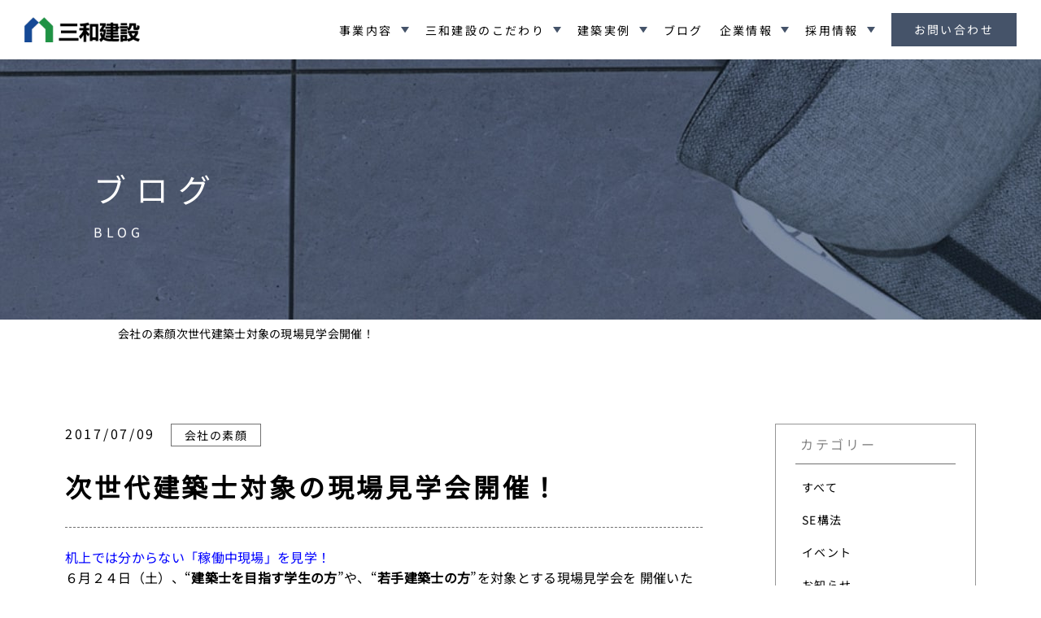

--- FILE ---
content_type: text/html; charset=UTF-8
request_url: https://sanwakensetsu.co.jp/sugao/903/
body_size: 80242
content:


<!DOCTYPE html>
<html lang="ja">

<head>
    <!-- Google tag (gtag.js) -->
    <script async src="https://www.googletagmanager.com/gtag/js?id=G-64101FEX4X"></script>
    <script>
        window.dataLayer = window.dataLayer || [];

        function gtag() {
            dataLayer.push(arguments);
        }
        gtag('js', new Date());

        gtag('config', 'G-64101FEX4X');
    </script>
    <meta charset="utf-8">
    <meta name="description" content="三和建設は宝塚市をはじめ、阪神・北摂を中心に注文住宅の建築・住宅設計・分譲地開発・土地売買・公共施設建設などを手がける建設会社です。RC（鉄筋コンクリート造）住宅、SE構法、2×4工法、重量鉄骨造、外断熱工法など様々な工法に対応しています。">
    <meta name="keywords" content="注文住宅,注文建築,分譲地,土地,宝塚,兵庫県,大阪,RC,鉄筋コンクリート,SE構法,重量木骨,耐震,住宅メーカー" />
    <title>次世代建築士対象の現場見学会開催！ | 株式会社三和建設｜宝塚・西宮・伊丹・尼崎・神戸・芦屋・川西・大阪・箕面で土地・分譲地の販売から注文住宅の設計施工まで    </title>
    <meta name="viewport" content="width=device-width, initial-scale=1.0">
    <link rel="icon" href="https://sanwakensetsu.co.jp/wp-content/themes/sanwa-kensetsu/assets/img/common/favicon.ico">
    <link rel="apple-touch-icon" sizes="180x180" href="https://sanwakensetsu.co.jp/wp-content/themes/sanwa-kensetsu/assets/img/common/apple-touch-icon.png">
    <meta name='robots' content='max-image-preview:large' />
<link rel='dns-prefetch' href='//use.fontawesome.com' />
<link rel="alternate" type="application/rss+xml" title="株式会社三和建設｜宝塚・西宮・伊丹・尼崎・神戸・芦屋・川西・大阪・箕面で土地・分譲地の販売から注文住宅の設計施工まで &raquo; フィード" href="https://sanwakensetsu.co.jp/feed/" />
<link rel="alternate" type="application/rss+xml" title="株式会社三和建設｜宝塚・西宮・伊丹・尼崎・神戸・芦屋・川西・大阪・箕面で土地・分譲地の販売から注文住宅の設計施工まで &raquo; コメントフィード" href="https://sanwakensetsu.co.jp/comments/feed/" />
<link rel="alternate" title="oEmbed (JSON)" type="application/json+oembed" href="https://sanwakensetsu.co.jp/wp-json/oembed/1.0/embed?url=https%3A%2F%2Fsanwakensetsu.co.jp%2Fsugao%2F903%2F" />
<link rel="alternate" title="oEmbed (XML)" type="text/xml+oembed" href="https://sanwakensetsu.co.jp/wp-json/oembed/1.0/embed?url=https%3A%2F%2Fsanwakensetsu.co.jp%2Fsugao%2F903%2F&#038;format=xml" />
<style id='wp-img-auto-sizes-contain-inline-css' type='text/css'>
img:is([sizes=auto i],[sizes^="auto," i]){contain-intrinsic-size:3000px 1500px}
/*# sourceURL=wp-img-auto-sizes-contain-inline-css */
</style>
<link rel='stylesheet' id='sbi_styles-css' href='https://sanwakensetsu.co.jp/wp-content/plugins/instagram-feed/css/sbi-styles.min.css?ver=6.10.0' type='text/css' media='all' />
<style id='wp-emoji-styles-inline-css' type='text/css'>

	img.wp-smiley, img.emoji {
		display: inline !important;
		border: none !important;
		box-shadow: none !important;
		height: 1em !important;
		width: 1em !important;
		margin: 0 0.07em !important;
		vertical-align: -0.1em !important;
		background: none !important;
		padding: 0 !important;
	}
/*# sourceURL=wp-emoji-styles-inline-css */
</style>
<style id='wp-block-library-inline-css' type='text/css'>
:root{--wp-block-synced-color:#7a00df;--wp-block-synced-color--rgb:122,0,223;--wp-bound-block-color:var(--wp-block-synced-color);--wp-editor-canvas-background:#ddd;--wp-admin-theme-color:#007cba;--wp-admin-theme-color--rgb:0,124,186;--wp-admin-theme-color-darker-10:#006ba1;--wp-admin-theme-color-darker-10--rgb:0,107,160.5;--wp-admin-theme-color-darker-20:#005a87;--wp-admin-theme-color-darker-20--rgb:0,90,135;--wp-admin-border-width-focus:2px}@media (min-resolution:192dpi){:root{--wp-admin-border-width-focus:1.5px}}.wp-element-button{cursor:pointer}:root .has-very-light-gray-background-color{background-color:#eee}:root .has-very-dark-gray-background-color{background-color:#313131}:root .has-very-light-gray-color{color:#eee}:root .has-very-dark-gray-color{color:#313131}:root .has-vivid-green-cyan-to-vivid-cyan-blue-gradient-background{background:linear-gradient(135deg,#00d084,#0693e3)}:root .has-purple-crush-gradient-background{background:linear-gradient(135deg,#34e2e4,#4721fb 50%,#ab1dfe)}:root .has-hazy-dawn-gradient-background{background:linear-gradient(135deg,#faaca8,#dad0ec)}:root .has-subdued-olive-gradient-background{background:linear-gradient(135deg,#fafae1,#67a671)}:root .has-atomic-cream-gradient-background{background:linear-gradient(135deg,#fdd79a,#004a59)}:root .has-nightshade-gradient-background{background:linear-gradient(135deg,#330968,#31cdcf)}:root .has-midnight-gradient-background{background:linear-gradient(135deg,#020381,#2874fc)}:root{--wp--preset--font-size--normal:16px;--wp--preset--font-size--huge:42px}.has-regular-font-size{font-size:1em}.has-larger-font-size{font-size:2.625em}.has-normal-font-size{font-size:var(--wp--preset--font-size--normal)}.has-huge-font-size{font-size:var(--wp--preset--font-size--huge)}.has-text-align-center{text-align:center}.has-text-align-left{text-align:left}.has-text-align-right{text-align:right}.has-fit-text{white-space:nowrap!important}#end-resizable-editor-section{display:none}.aligncenter{clear:both}.items-justified-left{justify-content:flex-start}.items-justified-center{justify-content:center}.items-justified-right{justify-content:flex-end}.items-justified-space-between{justify-content:space-between}.screen-reader-text{border:0;clip-path:inset(50%);height:1px;margin:-1px;overflow:hidden;padding:0;position:absolute;width:1px;word-wrap:normal!important}.screen-reader-text:focus{background-color:#ddd;clip-path:none;color:#444;display:block;font-size:1em;height:auto;left:5px;line-height:normal;padding:15px 23px 14px;text-decoration:none;top:5px;width:auto;z-index:100000}html :where(.has-border-color){border-style:solid}html :where([style*=border-top-color]){border-top-style:solid}html :where([style*=border-right-color]){border-right-style:solid}html :where([style*=border-bottom-color]){border-bottom-style:solid}html :where([style*=border-left-color]){border-left-style:solid}html :where([style*=border-width]){border-style:solid}html :where([style*=border-top-width]){border-top-style:solid}html :where([style*=border-right-width]){border-right-style:solid}html :where([style*=border-bottom-width]){border-bottom-style:solid}html :where([style*=border-left-width]){border-left-style:solid}html :where(img[class*=wp-image-]){height:auto;max-width:100%}:where(figure){margin:0 0 1em}html :where(.is-position-sticky){--wp-admin--admin-bar--position-offset:var(--wp-admin--admin-bar--height,0px)}@media screen and (max-width:600px){html :where(.is-position-sticky){--wp-admin--admin-bar--position-offset:0px}}

/*# sourceURL=wp-block-library-inline-css */
</style><style id='global-styles-inline-css' type='text/css'>
:root{--wp--preset--aspect-ratio--square: 1;--wp--preset--aspect-ratio--4-3: 4/3;--wp--preset--aspect-ratio--3-4: 3/4;--wp--preset--aspect-ratio--3-2: 3/2;--wp--preset--aspect-ratio--2-3: 2/3;--wp--preset--aspect-ratio--16-9: 16/9;--wp--preset--aspect-ratio--9-16: 9/16;--wp--preset--color--black: #000000;--wp--preset--color--cyan-bluish-gray: #abb8c3;--wp--preset--color--white: #ffffff;--wp--preset--color--pale-pink: #f78da7;--wp--preset--color--vivid-red: #cf2e2e;--wp--preset--color--luminous-vivid-orange: #ff6900;--wp--preset--color--luminous-vivid-amber: #fcb900;--wp--preset--color--light-green-cyan: #7bdcb5;--wp--preset--color--vivid-green-cyan: #00d084;--wp--preset--color--pale-cyan-blue: #8ed1fc;--wp--preset--color--vivid-cyan-blue: #0693e3;--wp--preset--color--vivid-purple: #9b51e0;--wp--preset--gradient--vivid-cyan-blue-to-vivid-purple: linear-gradient(135deg,rgb(6,147,227) 0%,rgb(155,81,224) 100%);--wp--preset--gradient--light-green-cyan-to-vivid-green-cyan: linear-gradient(135deg,rgb(122,220,180) 0%,rgb(0,208,130) 100%);--wp--preset--gradient--luminous-vivid-amber-to-luminous-vivid-orange: linear-gradient(135deg,rgb(252,185,0) 0%,rgb(255,105,0) 100%);--wp--preset--gradient--luminous-vivid-orange-to-vivid-red: linear-gradient(135deg,rgb(255,105,0) 0%,rgb(207,46,46) 100%);--wp--preset--gradient--very-light-gray-to-cyan-bluish-gray: linear-gradient(135deg,rgb(238,238,238) 0%,rgb(169,184,195) 100%);--wp--preset--gradient--cool-to-warm-spectrum: linear-gradient(135deg,rgb(74,234,220) 0%,rgb(151,120,209) 20%,rgb(207,42,186) 40%,rgb(238,44,130) 60%,rgb(251,105,98) 80%,rgb(254,248,76) 100%);--wp--preset--gradient--blush-light-purple: linear-gradient(135deg,rgb(255,206,236) 0%,rgb(152,150,240) 100%);--wp--preset--gradient--blush-bordeaux: linear-gradient(135deg,rgb(254,205,165) 0%,rgb(254,45,45) 50%,rgb(107,0,62) 100%);--wp--preset--gradient--luminous-dusk: linear-gradient(135deg,rgb(255,203,112) 0%,rgb(199,81,192) 50%,rgb(65,88,208) 100%);--wp--preset--gradient--pale-ocean: linear-gradient(135deg,rgb(255,245,203) 0%,rgb(182,227,212) 50%,rgb(51,167,181) 100%);--wp--preset--gradient--electric-grass: linear-gradient(135deg,rgb(202,248,128) 0%,rgb(113,206,126) 100%);--wp--preset--gradient--midnight: linear-gradient(135deg,rgb(2,3,129) 0%,rgb(40,116,252) 100%);--wp--preset--font-size--small: 13px;--wp--preset--font-size--medium: 20px;--wp--preset--font-size--large: 36px;--wp--preset--font-size--x-large: 42px;--wp--preset--spacing--20: 0.44rem;--wp--preset--spacing--30: 0.67rem;--wp--preset--spacing--40: 1rem;--wp--preset--spacing--50: 1.5rem;--wp--preset--spacing--60: 2.25rem;--wp--preset--spacing--70: 3.38rem;--wp--preset--spacing--80: 5.06rem;--wp--preset--shadow--natural: 6px 6px 9px rgba(0, 0, 0, 0.2);--wp--preset--shadow--deep: 12px 12px 50px rgba(0, 0, 0, 0.4);--wp--preset--shadow--sharp: 6px 6px 0px rgba(0, 0, 0, 0.2);--wp--preset--shadow--outlined: 6px 6px 0px -3px rgb(255, 255, 255), 6px 6px rgb(0, 0, 0);--wp--preset--shadow--crisp: 6px 6px 0px rgb(0, 0, 0);}:where(.is-layout-flex){gap: 0.5em;}:where(.is-layout-grid){gap: 0.5em;}body .is-layout-flex{display: flex;}.is-layout-flex{flex-wrap: wrap;align-items: center;}.is-layout-flex > :is(*, div){margin: 0;}body .is-layout-grid{display: grid;}.is-layout-grid > :is(*, div){margin: 0;}:where(.wp-block-columns.is-layout-flex){gap: 2em;}:where(.wp-block-columns.is-layout-grid){gap: 2em;}:where(.wp-block-post-template.is-layout-flex){gap: 1.25em;}:where(.wp-block-post-template.is-layout-grid){gap: 1.25em;}.has-black-color{color: var(--wp--preset--color--black) !important;}.has-cyan-bluish-gray-color{color: var(--wp--preset--color--cyan-bluish-gray) !important;}.has-white-color{color: var(--wp--preset--color--white) !important;}.has-pale-pink-color{color: var(--wp--preset--color--pale-pink) !important;}.has-vivid-red-color{color: var(--wp--preset--color--vivid-red) !important;}.has-luminous-vivid-orange-color{color: var(--wp--preset--color--luminous-vivid-orange) !important;}.has-luminous-vivid-amber-color{color: var(--wp--preset--color--luminous-vivid-amber) !important;}.has-light-green-cyan-color{color: var(--wp--preset--color--light-green-cyan) !important;}.has-vivid-green-cyan-color{color: var(--wp--preset--color--vivid-green-cyan) !important;}.has-pale-cyan-blue-color{color: var(--wp--preset--color--pale-cyan-blue) !important;}.has-vivid-cyan-blue-color{color: var(--wp--preset--color--vivid-cyan-blue) !important;}.has-vivid-purple-color{color: var(--wp--preset--color--vivid-purple) !important;}.has-black-background-color{background-color: var(--wp--preset--color--black) !important;}.has-cyan-bluish-gray-background-color{background-color: var(--wp--preset--color--cyan-bluish-gray) !important;}.has-white-background-color{background-color: var(--wp--preset--color--white) !important;}.has-pale-pink-background-color{background-color: var(--wp--preset--color--pale-pink) !important;}.has-vivid-red-background-color{background-color: var(--wp--preset--color--vivid-red) !important;}.has-luminous-vivid-orange-background-color{background-color: var(--wp--preset--color--luminous-vivid-orange) !important;}.has-luminous-vivid-amber-background-color{background-color: var(--wp--preset--color--luminous-vivid-amber) !important;}.has-light-green-cyan-background-color{background-color: var(--wp--preset--color--light-green-cyan) !important;}.has-vivid-green-cyan-background-color{background-color: var(--wp--preset--color--vivid-green-cyan) !important;}.has-pale-cyan-blue-background-color{background-color: var(--wp--preset--color--pale-cyan-blue) !important;}.has-vivid-cyan-blue-background-color{background-color: var(--wp--preset--color--vivid-cyan-blue) !important;}.has-vivid-purple-background-color{background-color: var(--wp--preset--color--vivid-purple) !important;}.has-black-border-color{border-color: var(--wp--preset--color--black) !important;}.has-cyan-bluish-gray-border-color{border-color: var(--wp--preset--color--cyan-bluish-gray) !important;}.has-white-border-color{border-color: var(--wp--preset--color--white) !important;}.has-pale-pink-border-color{border-color: var(--wp--preset--color--pale-pink) !important;}.has-vivid-red-border-color{border-color: var(--wp--preset--color--vivid-red) !important;}.has-luminous-vivid-orange-border-color{border-color: var(--wp--preset--color--luminous-vivid-orange) !important;}.has-luminous-vivid-amber-border-color{border-color: var(--wp--preset--color--luminous-vivid-amber) !important;}.has-light-green-cyan-border-color{border-color: var(--wp--preset--color--light-green-cyan) !important;}.has-vivid-green-cyan-border-color{border-color: var(--wp--preset--color--vivid-green-cyan) !important;}.has-pale-cyan-blue-border-color{border-color: var(--wp--preset--color--pale-cyan-blue) !important;}.has-vivid-cyan-blue-border-color{border-color: var(--wp--preset--color--vivid-cyan-blue) !important;}.has-vivid-purple-border-color{border-color: var(--wp--preset--color--vivid-purple) !important;}.has-vivid-cyan-blue-to-vivid-purple-gradient-background{background: var(--wp--preset--gradient--vivid-cyan-blue-to-vivid-purple) !important;}.has-light-green-cyan-to-vivid-green-cyan-gradient-background{background: var(--wp--preset--gradient--light-green-cyan-to-vivid-green-cyan) !important;}.has-luminous-vivid-amber-to-luminous-vivid-orange-gradient-background{background: var(--wp--preset--gradient--luminous-vivid-amber-to-luminous-vivid-orange) !important;}.has-luminous-vivid-orange-to-vivid-red-gradient-background{background: var(--wp--preset--gradient--luminous-vivid-orange-to-vivid-red) !important;}.has-very-light-gray-to-cyan-bluish-gray-gradient-background{background: var(--wp--preset--gradient--very-light-gray-to-cyan-bluish-gray) !important;}.has-cool-to-warm-spectrum-gradient-background{background: var(--wp--preset--gradient--cool-to-warm-spectrum) !important;}.has-blush-light-purple-gradient-background{background: var(--wp--preset--gradient--blush-light-purple) !important;}.has-blush-bordeaux-gradient-background{background: var(--wp--preset--gradient--blush-bordeaux) !important;}.has-luminous-dusk-gradient-background{background: var(--wp--preset--gradient--luminous-dusk) !important;}.has-pale-ocean-gradient-background{background: var(--wp--preset--gradient--pale-ocean) !important;}.has-electric-grass-gradient-background{background: var(--wp--preset--gradient--electric-grass) !important;}.has-midnight-gradient-background{background: var(--wp--preset--gradient--midnight) !important;}.has-small-font-size{font-size: var(--wp--preset--font-size--small) !important;}.has-medium-font-size{font-size: var(--wp--preset--font-size--medium) !important;}.has-large-font-size{font-size: var(--wp--preset--font-size--large) !important;}.has-x-large-font-size{font-size: var(--wp--preset--font-size--x-large) !important;}
/*# sourceURL=global-styles-inline-css */
</style>

<style id='classic-theme-styles-inline-css' type='text/css'>
/*! This file is auto-generated */
.wp-block-button__link{color:#fff;background-color:#32373c;border-radius:9999px;box-shadow:none;text-decoration:none;padding:calc(.667em + 2px) calc(1.333em + 2px);font-size:1.125em}.wp-block-file__button{background:#32373c;color:#fff;text-decoration:none}
/*# sourceURL=/wp-includes/css/classic-themes.min.css */
</style>
<link rel='stylesheet' id='fontawesome-css' href='https://use.fontawesome.com/releases/v6.4.0/css/all.css?ver=5.13.0' type='text/css' media='all' />
<link rel='stylesheet' id='tailwind-css' href='https://sanwakensetsu.co.jp/wp-content/themes/sanwa-kensetsu/assets/css/tailwind.css?ver=1.0.0' type='text/css' media='all' />
<link rel='stylesheet' id='my-css' href='https://sanwakensetsu.co.jp/wp-content/themes/sanwa-kensetsu/assets/css/style.css?ver=1.0.0' type='text/css' media='all' />
<link rel='stylesheet' id='slick-css-css' href='https://sanwakensetsu.co.jp/wp-content/themes/sanwa-kensetsu/lib/css/slick.css?ver=1.0.0' type='text/css' media='all' />
<script type="text/javascript" src="https://sanwakensetsu.co.jp/wp-includes/js/jquery/jquery.min.js?ver=3.7.1" id="jquery-core-js"></script>
<script type="text/javascript" src="https://sanwakensetsu.co.jp/wp-includes/js/jquery/jquery-migrate.min.js?ver=3.4.1" id="jquery-migrate-js"></script>
<link rel="https://api.w.org/" href="https://sanwakensetsu.co.jp/wp-json/" /><link rel="alternate" title="JSON" type="application/json" href="https://sanwakensetsu.co.jp/wp-json/wp/v2/posts/903" /><link rel="EditURI" type="application/rsd+xml" title="RSD" href="https://sanwakensetsu.co.jp/xmlrpc.php?rsd" />
<meta name="generator" content="WordPress 6.9" />
<link rel="canonical" href="https://sanwakensetsu.co.jp/sugao/903/" />
<link rel='shortlink' href='https://sanwakensetsu.co.jp/?p=903' />
	<style type="text/css">
		/*<!-- rtoc -->*/
		.rtoc-mokuji-content {
			background-color: #ffffff;
		}

		.rtoc-mokuji-content.frame1 {
			border: 1px solid #3f9cff;
		}

		.rtoc-mokuji-content #rtoc-mokuji-title {
			color: #3f9cff;
		}

		.rtoc-mokuji-content .rtoc-mokuji li>a {
			color: #555555;
		}

		.rtoc-mokuji-content .mokuji_ul.level-1>.rtoc-item::before {
			background-color: #3f9cff !important;
		}

		.rtoc-mokuji-content .mokuji_ul.level-2>.rtoc-item::before {
			background-color: #3f9cff !important;
		}

		.rtoc-mokuji-content.frame2::before,
		.rtoc-mokuji-content.frame3,
		.rtoc-mokuji-content.frame4,
		.rtoc-mokuji-content.frame5 {
			border-color: #3f9cff !important;
		}

		.rtoc-mokuji-content.frame5::before,
		.rtoc-mokuji-content.frame5::after {
			background-color: #3f9cff;
		}

		.widget_block #rtoc-mokuji-widget-wrapper .rtoc-mokuji.level-1 .rtoc-item.rtoc-current:after,
		.widget #rtoc-mokuji-widget-wrapper .rtoc-mokuji.level-1 .rtoc-item.rtoc-current:after,
		#scrollad #rtoc-mokuji-widget-wrapper .rtoc-mokuji.level-1 .rtoc-item.rtoc-current:after,
		#sideBarTracking #rtoc-mokuji-widget-wrapper .rtoc-mokuji.level-1 .rtoc-item.rtoc-current:after {
			background-color: #3f9cff !important;
		}

		.cls-1,
		.cls-2 {
			stroke: #3f9cff;
		}

		.rtoc-mokuji-content .decimal_ol.level-2>.rtoc-item::before,
		.rtoc-mokuji-content .mokuji_ol.level-2>.rtoc-item::before,
		.rtoc-mokuji-content .decimal_ol.level-2>.rtoc-item::after,
		.rtoc-mokuji-content .decimal_ol.level-2>.rtoc-item::after {
			color: #3f9cff;
			background-color: #3f9cff;
		}

		.rtoc-mokuji-content .rtoc-mokuji.level-1>.rtoc-item::before {
			color: #3f9cff;
		}

		.rtoc-mokuji-content .decimal_ol>.rtoc-item::after {
			background-color: #3f9cff;
		}

		.rtoc-mokuji-content .decimal_ol>.rtoc-item::before {
			color: #3f9cff;
		}

		/*rtoc_return*/
		#rtoc_return a::before {
			background-image: url(https://sanwakensetsu.co.jp/wp-content/plugins/rich-table-of-content/include/../img/rtoc_return.png);
		}

		#rtoc_return a {
			background-color: #3f9cff !important;
		}

		/* アクセントポイント */
		.rtoc-mokuji-content .level-1>.rtoc-item #rtocAC.accent-point::after {
			background-color: #3f9cff;
		}

		.rtoc-mokuji-content .level-2>.rtoc-item #rtocAC.accent-point::after {
			background-color: #3f9cff;
		}
		.rtoc-mokuji-content.frame6,
		.rtoc-mokuji-content.frame7::before,
		.rtoc-mokuji-content.frame8::before {
			border-color: #3f9cff;
		}

		.rtoc-mokuji-content.frame6 #rtoc-mokuji-title,
		.rtoc-mokuji-content.frame7 #rtoc-mokuji-title::after {
			background-color: #3f9cff;
		}

		#rtoc-mokuji-wrapper.rtoc-mokuji-content.rtoc_h2_timeline .mokuji_ol.level-1>.rtoc-item::after,
		#rtoc-mokuji-wrapper.rtoc-mokuji-content.rtoc_h2_timeline .level-1.decimal_ol>.rtoc-item::after,
		#rtoc-mokuji-wrapper.rtoc-mokuji-content.rtoc_h3_timeline .mokuji_ol.level-2>.rtoc-item::after,
		#rtoc-mokuji-wrapper.rtoc-mokuji-content.rtoc_h3_timeline .mokuji_ol.level-2>.rtoc-item::after,
		.rtoc-mokuji-content.frame7 #rtoc-mokuji-title span::after {
			background-color: #3f9cff;
		}

		.widget #rtoc-mokuji-wrapper.rtoc-mokuji-content.frame6 #rtoc-mokuji-title {
			color: #3f9cff;
			background-color: #ffffff;
		}
	</style>
	    <style>
        .grecaptcha-badge {
            visibility: hidden;
        }
    </style>
<link rel='stylesheet' id='rtoc_style-css' href='https://sanwakensetsu.co.jp/wp-content/plugins/rich-table-of-content/css/rtoc_style.css?ver=6.9' type='text/css' media='all' />
</head>

<body class="wp-singular post-template-default single single-post postid-903 single-format-standard wp-theme-sanwa-kensetsu modula-best-grid-gallery">
    <div class="l-outer">
        <header class="l-header p-header">
                            <p class="p-header__logo"><a href="https://sanwakensetsu.co.jp/"><img src="https://sanwakensetsu.co.jp/wp-content/themes/sanwa-kensetsu/assets/img/common/logo.png" width="142" height="31" alt=""></a></p>
                        <nav class="c-globalNav">
  <ul class="c-globalNav__list">
    <li class="c-globalNav__item c-globalNav__item--hasChild"><a href="https://sanwakensetsu.co.jp/business" class="c-globalNav__link">事業内容<img src="https://sanwakensetsu.co.jp/wp-content/themes/sanwa-kensetsu/assets/img/common/arrowDown.svg" class="c-globalNav__icon" alt=""></a>
      <div class="c-megaMenu">
        <p class="c-megaMenu__parentMenu"><a href="https://sanwakensetsu.co.jp/business">事業内容</a></p>
        <span class="c-megaMenu__line"></span>
        <ul class="c-childMenu">
          <li class="c-childMenu__item"><a href="https://sanwakensetsu.co.jp/business/new-house">新築・木造建築・RC造建築</a></li>
          <li class="c-childMenu__item"><a href="https://sanwakensetsu.co.jp/business/new-house/se">- SE構法</a></li>
        </ul>
        <ul class="c-childMenu">
          <li class="c-childMenu__item"><a href="https://sanwakensetsu.co.jp/business/house-information">分譲住宅情報</a></li>
          <li class="c-childMenu__item"><a href="https://sanwakensetsu.co.jp/business/house-information/sunhills">- サンヒルズ</a></li>
          <li class="c-childMenu__item"><a href="https://sanwakensetsu.co.jp/business/house-information/calmvillage">- カームヴィレッジ</a></li>
        </ul>
        <ul class="c-childMenu">
          <li class="c-childMenu__item"><a href="https://sanwakensetsu.co.jp/business/renovation">リフォーム</a></li>
          <li class="c-childMenu__item"><a href="https://sanwa-uchinavi.com" target="_blank">売買物件・賃貸物件</a></li>
          <li class="c-childMenu__item"><a href="https://sanwakensetsu.co.jp/business/land-usage">土地活用</a></li>
          <li class="c-childMenu__item"><a href="https://sanwakensetsu.co.jp/business/acehome">エースホーム</a></li>
        </ul>
      </div>
    </li>
    <li class="c-globalNav__item c-globalNav__item--hasChild"><a href="https://sanwakensetsu.co.jp/commitment" class="c-globalNav__link">三和建設のこだわり<img src="https://sanwakensetsu.co.jp/wp-content/themes/sanwa-kensetsu/assets/img/common/arrowDown.svg" class="c-globalNav__icon" alt=""></a>
      <div class="c-megaMenu">
        <p class="c-megaMenu__parentMenu"><a href="https://sanwakensetsu.co.jp/commitment">三和建設のこだわり</a></p>
        <span class="c-megaMenu__line"></span>
        <ul class="c-childMenu">
          <li class="c-childMenu__item"><a href="https://sanwakensetsu.co.jp/commitment/built-in-garage">ビルドインガレージ</a></li>
          <li class="c-childMenu__item"><a href="https://sanwakensetsu.co.jp/commitment/built-in-garage/wooden-rc#wood">- 木造</a></li>
          <li class="c-childMenu__item"><a href="https://sanwakensetsu.co.jp/commitment/built-in-garage/wooden-rc#rc">- RC</a></li>
        </ul>
        <ul class="c-childMenu">
          <li class="c-childMenu__item"><a href="https://sanwakensetsu.co.jp/commitment/passive-design">パッシブデザイン住宅</a></li>
          <li class="c-childMenu__item"><a href="https://sanwakensetsu.co.jp/commitment/zeh">ZEH住宅</a></li>
          <li class="c-childMenu__item"><a href="https://sanwakensetsu.co.jp/commitment/long-term">長期優良住宅</a></li>
        </ul>
        <ul class="c-childMenu">
          <li class="c-childMenu__item"><a href="https://sanwakensetsu.co.jp/commitment/earthquake-resistance-performance">耐震性能住宅</a></li>
          <li class="c-childMenu__item"><a href="https://sanwakensetsu.co.jp/commitment/anshin-club">三和のお客様あんしん倶楽部</a></li>
        </ul>
      </div>
    </li>
    <li class="c-globalNav__item c-globalNav__item--hasChild"><a href="https://sanwakensetsu.co.jp/works" class="c-globalNav__link">建築実例<img src="https://sanwakensetsu.co.jp/wp-content/themes/sanwa-kensetsu/assets/img/common/arrowDown.svg" class="c-globalNav__icon" alt=""></a>
      <div class="c-megaMenu">
        <p class="c-megaMenu__parentMenu"><a href="https://sanwakensetsu.co.jp/works">建築実例</a></p>
        <span class="c-megaMenu__line"></span>
        <ul class="c-childMenu">
          <li class="c-childMenu__item"><a href="https://sanwakensetsu.co.jp/works">建築実例</a></li>
        </ul>
        <ul class="c-childMenu">
          <li class="c-childMenu__item u-uppercase"><a href="https://sanwakensetsu.co.jp/plan">project</a></li>
        </ul>
        <ul class="c-childMenu">
          <li class="c-childMenu__item"><a href="https://sanwakensetsu.co.jp/customer">お客様の声</a></li>
        </ul>
      </div>
    </li>
    <li class="c-globalNav__item"><a href="https://sanwakensetsu.co.jp/blog" class="c-globalNav__link">ブログ</a></li>
    <li class="c-globalNav__item c-globalNav__item--hasChild"><a href="https://sanwakensetsu.co.jp/company" class="c-globalNav__link">企業情報<img src="https://sanwakensetsu.co.jp/wp-content/themes/sanwa-kensetsu/assets/img/common/arrowDown.svg" class="c-globalNav__icon" alt=""></a>
      <div class="c-megaMenu">
        <p class="c-megaMenu__parentMenu"><a href="https://sanwakensetsu.co.jp/company">企業情報</a></p>
        <span class="c-megaMenu__line"></span>
        <ul class="c-childMenu">
          <li class="c-childMenu__item"><a href="https://sanwakensetsu.co.jp/company#message">ご挨拶</a></li>
          <li class="c-childMenu__item"><a href="https://sanwakensetsu.co.jp/company#profile">会社概要</a></li>
        </ul>
        <ul class="c-childMenu">
          <li class="c-childMenu__item"><a href="https://sanwakensetsu.co.jp/company/history">沿革</a></li>
          <li class="c-childMenu__item"><a href="https://sanwakensetsu.co.jp/company/csr">CSR</a></li>
        </ul>
        <ul class="c-childMenu">
          <li class="c-childMenu__item"><a href="https://sanwakensetsu.co.jp/company/iso">ISO認証取得について</a></li>
          <li class="c-childMenu__item"><a href="https://sanwakensetsu.co.jp/company/office">事業所案内</a></li>
        </ul>
      </div>
    </li>
    <li class="c-globalNav__item c-globalNav__item--hasChild"><a href="https://sanwakensetsu.co.jp/recruit" class="c-globalNav__link">採用情報<img src="https://sanwakensetsu.co.jp/wp-content/themes/sanwa-kensetsu/assets/img/common/arrowDown.svg" class="c-globalNav__icon" alt=""></a>
      <div class="c-megaMenu">
        <p class="c-megaMenu__parentMenu"><a href="https://sanwakensetsu.co.jp/recruit">採用情報</a></p>
        <span class="c-megaMenu__line"></span>
        <ul class="c-childMenu">
          <li class="c-childMenu__item"><a href="https://sanwakensetsu.co.jp/recruit/new-graduate">新卒採用</a></li>
          <li class="c-childMenu__item"><a href="https://sanwakensetsu.co.jp/recruit/mid-career">キャリア採用</a></li>
        </ul>
        <ul class="c-childMenu">
          <li class="c-childMenu__item"><a href="https://sanwakensetsu.co.jp/recruit/interview">先輩インタビュー</a></li>
        </ul>
        <ul class="c-childMenu">
          <li class="c-childMenu__item"><a href="https://sanwakensetsu.co.jp/recruit/entry-new-graduate">新卒採用エントリーフォーム</a></li>
          <li class="c-childMenu__item"><a href="https://sanwakensetsu.co.jp/recruit/entry-mid-career">キャリア採用エントリーフォーム</a></li>
        </ul>
      </div>
    </li>
    <li class="c-globalNav__item"><a href="https://sanwakensetsu.co.jp/contact" class="c-globalNav__link c-globalNav__link--contact">お問い合わせ</a></li>
  </ul>
</nav>            <div class="c-hamburger-btn"><span></span><span></span></div>
<div class="c-hamburger-content">
  <p class="p-header__logo"><a href="https://sanwakensetsu.co.jp/"><img src="https://sanwakensetsu.co.jp/wp-content/themes/sanwa-kensetsu/assets/img/common/logo.png" width="117" height="10" alt=""></a></p>
  <ul class="c-hamburger-menu">
    <li class="c-hamburger-menu__item">
      <button class="c-hamburger-menu__item--ja c-hamburger-menu__parent">事業内容<img src="https://sanwakensetsu.co.jp/wp-content/themes/sanwa-kensetsu/assets/img/common/arrowDown.svg" class="c-globalNav__icon" alt=""></button>
      <ul class="c-hamburger-menu__child">
        <li class="c-hamburger-menu__childItem"><a href="https://sanwakensetsu.co.jp/business" class="c-hamburger-menu__childLink">事業内容TOP</a></li>
        <li class="c-hamburger-menu__childItem"><a href="https://sanwakensetsu.co.jp/business/new-house" class="c-hamburger-menu__childLink">新築・木造建築・RC造建築</a></li>
        <li class="c-hamburger-menu__childItem"><a href="https://sanwakensetsu.co.jp/business/new-house/se/" class="c-hamburger-menu__childLink">- SE構法</a></li>
        <li class="c-hamburger-menu__childItem"><a href="https://sanwakensetsu.co.jp/business/house-information" class="c-hamburger-menu__childLink">分譲住宅情報</a></li>
        <li class="c-hamburger-menu__childItem"><a href="https://sanwakensetsu.co.jp/business/house-information/sunhills/" class="c-hamburger-menu__childLink">- サンヒルズ</a></li>
        <li class="c-hamburger-menu__childItem"><a href="https://sanwakensetsu.co.jp/business/house-information/calmvillage/" class="c-hamburger-menu__childLink">- カームヴィレッジ</a></li>
        <li class="c-hamburger-menu__childItem"><a href="https://sanwakensetsu.co.jp/business/renovation" class="c-hamburger-menu__childLink">リフォーム</a></li>
        <li class="c-hamburger-menu__childItem"><a href="https://sanwa-uchinavi.com" target="_blank" class="c-hamburger-menu__childLink">売買物件・賃貸物件</a></li>
        <li class="c-hamburger-menu__childItem"><a href="https://sanwakensetsu.co.jp/business/land-usage" class="c-hamburger-menu__childLink">土地活用</a></li>
        <li class="c-hamburger-menu__childItem"><a href="https://sanwakensetsu.co.jp/business/acehome" class="c-hamburger-menu__childLink">エースホーム</a></li>
      </ul>
    </li>
    <li class="c-hamburger-menu__item">
      <button class="c-hamburger-menu__item--ja c-hamburger-menu__parent">三和建設のこだわり<img src="https://sanwakensetsu.co.jp/wp-content/themes/sanwa-kensetsu/assets/img/common/arrowDown.svg" class="c-globalNav__icon" alt=""></button>
      <ul class="c-hamburger-menu__child">
        <li class="c-hamburger-menu__childItem"><a href="https://sanwakensetsu.co.jp/commitment" class="c-hamburger-menu__childLink">三和建設のこだわりTOP</a></li>
        <li class="c-hamburger-menu__childItem"><a href="https://sanwakensetsu.co.jp/commitment/built-in-garage" class="c-hamburger-menu__childLink">ビルドインガレージ</a></li>
        <li class="c-hamburger-menu__childItem"><a href="https://sanwakensetsu.co.jp/commitment/built-in-garage/wooden-rc/#wood" class="c-hamburger-menu__childLink">- 木造</a></li>
        <li class="c-hamburger-menu__childItem"><a href="https://sanwakensetsu.co.jp/commitment/built-in-garage/wooden-rc/#rc" class="c-hamburger-menu__childLink">- RC</a></li>
        <li class="c-hamburger-menu__childItem"><a href="https://sanwakensetsu.co.jp/commitment/passive-design" class="c-hamburger-menu__childLink">パッシブデザイン住宅</a></li>
        <li class="c-hamburger-menu__childItem"><a href="https://sanwakensetsu.co.jp/commitment/zeh" class="c-hamburger-menu__childLink">ZEH住宅</a></li>
        <li class="c-hamburger-menu__childItem"><a href="https://sanwakensetsu.co.jp/commitment/long-term" class="c-hamburger-menu__childLink">長期優良住宅</a></li>
        <li class="c-hamburger-menu__childItem"><a href="https://sanwakensetsu.co.jp/commitment/earthquake-resistance-performance" class="c-hamburger-menu__childLink">耐震性能住宅</a></li>
        <li class="c-hamburger-menu__childItem"><a href="https://sanwakensetsu.co.jp/commitment/anshin-club" class="c-hamburger-menu__childLink">三和のお客様あんしん倶楽部</a></li>
      </ul>
    </li>
    <li class="c-hamburger-menu__item">
      <button class="c-hamburger-menu__item--ja c-hamburger-menu__parent">建築実例<img src="https://sanwakensetsu.co.jp/wp-content/themes/sanwa-kensetsu/assets/img/common/arrowDown.svg" class="c-globalNav__icon" alt=""></button>
      <ul class="c-hamburger-menu__child">
        <li class="c-hamburger-menu__childItem"><a href="https://sanwakensetsu.co.jp/works" class="c-hamburger-menu__childLink">建築実例</a></li>
        <li class="c-hamburger-menu__childItem"><a href="https://sanwakensetsu.co.jp/plan" class="c-hamburger-menu__childLink">project</a></li>
        <li class="c-hamburger-menu__childItem"><a href="https://sanwakensetsu.co.jp/customer" class="c-hamburger-menu__childLink">お客様の声</a></li>
      </ul>
    </li>
    <li class="c-hamburger-menu__item">
      <p class="c-hamburger-menu__item--ja"><a href="https://sanwakensetsu.co.jp/blog" class="c-hamburger-menu__link">ブログ</a></p>
    </li>
    <li class="c-hamburger-menu__item">
      <button class="c-hamburger-menu__item--ja c-hamburger-menu__parent">企業情報<img src="https://sanwakensetsu.co.jp/wp-content/themes/sanwa-kensetsu/assets/img/common/arrowDown.svg" class="c-globalNav__icon" alt=""></button>
      <ul class="c-hamburger-menu__child">
        <li class="c-hamburger-menu__childItem"><a href="https://sanwakensetsu.co.jp/company" class="c-hamburger-menu__childLink">企業情報TOP</a></li>
        <li class="c-hamburger-menu__childItem"><a href="https://sanwakensetsu.co.jp/company#message" class="c-hamburger-menu__childLink">ご挨拶</a></li>
        <li class="c-hamburger-menu__childItem"><a href="https://sanwakensetsu.co.jp/company#profile" class="c-hamburger-menu__childLink">会社概要</a></li>
        <li class="c-hamburger-menu__childItem"><a href="https://sanwakensetsu.co.jp/company/history" class="c-hamburger-menu__childLink">沿革</a></li>
        <li class="c-hamburger-menu__childItem"><a href="https://sanwakensetsu.co.jp/company/csr" class="c-hamburger-menu__childLink">CSR</a></li>
        <li class="c-hamburger-menu__childItem"><a href="https://sanwakensetsu.co.jp/company/iso" class="c-hamburger-menu__childLink">ISO認証取得について</a></li>
        <li class="c-hamburger-menu__childItem"><a href="https://sanwakensetsu.co.jp/company/office" class="c-hamburger-menu__childLink">事務所案内</a></li>
      </ul>
    </li>
    <li class="c-hamburger-menu__item">
      <button class="c-hamburger-menu__item--ja c-hamburger-menu__parent">採用情報<img src="https://sanwakensetsu.co.jp/wp-content/themes/sanwa-kensetsu/assets/img/common/arrowDown.svg" class="c-globalNav__icon" alt=""></button>
      <ul class="c-hamburger-menu__child">
        <li class="c-hamburger-menu__childItem"><a href="https://sanwakensetsu.co.jp/recruit" class="c-hamburger-menu__childLink">採用情報TOP</a></li>
        <li class="c-hamburger-menu__childItem"><a href="https://sanwakensetsu.co.jp/recruit/new-graduate" class="c-hamburger-menu__childLink">新卒採用</a></li>
        <li class="c-hamburger-menu__childItem"><a href="https://sanwakensetsu.co.jp/recruit/mid-career" class="c-hamburger-menu__childLink">キャリア採用</a></li>
        <li class="c-hamburger-menu__childItem"><a href="https://sanwakensetsu.co.jp/recruit/interview" class="c-hamburger-menu__childLink">先輩インタビュー</a></li>
        <li class="c-hamburger-menu__childItem"><a href="https://sanwakensetsu.co.jp/recruit/entry-new-graduate" class="c-hamburger-menu__childLink">新卒採用エントリーフォーム</a></li>
        <li class="c-hamburger-menu__childItem"><a href="https://sanwakensetsu.co.jp/recruit/entry-mid-career" class="c-hamburger-menu__childLink">キャリア採用エントリーフォーム</a></li>
      </ul>
    </li>
  </ul>

  <div class="p-hamburgerBottomLinks">
    <p class="p-hamburgerBottomLink"><a href="https://sanwakensetsu.co.jp/privacy-policy" class="p-hamburgerBottomLinks__link">プライバシーポリシー</a></p>
    <span class="p-hamburgerPipe"></span>
    <p class="p-hamburgerBottomLink"><a href="https://sanwakensetsu.co.jp/sitemap" class="p-hamburgerBottomLinks__link">サイトマップ</a></p>
  </div>

  <div class="p-hamburgerSnsLinks">
    <a href="https://www.instagram.com/sanwakensetsu/?hl=ja" target="_blank" class="p-hamburgerSnsLinks__icon"><i class="fa-brands fa-instagram"></i></a>
    <a href="https://m.facebook.com/sanwakensetsu/" target="_blank" class="p-hamburgerSnsLinks__icon"><i class="fa-brands fa-facebook"></i></a>
  </div>

  <div class="p-cvBtns">
    <p class="p-cvBtn"><a href="https://sanwakensetsu.co.jp/contact" class="p-cvBtn__link p-cvBtn__link--contact">お問い合わせ</a></p>
    <p class="p-cvBtn"><a href="https://sanwakensetsu.co.jp/contact/pamphlet" class="p-cvBtn__link p-cvBtn__link--pamphlet">パンフレット請求</a></p>
  </div>
</div>        </header>
<div class="l-pageHead p-pageHead p-pageHead--blog">
  
<div class="l-pageTitle c-pageTitle">
  <!-- 404ページ場合 -->
      <h1 class="c-pageTitle__ja">ブログ</h1>
    <p class="c-pageTitle__en u-uppercase">blog</p>
  </div></div>

<div class="l-inner l-inner--990">

  <div class="l-breadcrumb">
    <ul class="c-breadcrumb__list"><li class="c-breadcrumb__item"><a href="https://sanwakensetsu.co.jp/category/sugao/">会社の素顔</a></li><li class="c-breadcrumb__item">次世代建築士対象の現場見学会開催！</li></ul>  </div>

  <div class="l-pageContents p-pageContents--blog">
    <!-- content -->
    <section class="p-singleSection01">
      <div class="p-blogSingleFlex">

        <article class="p-blogSingleArticle">
          <div class="p-blogSingle">
            <div class="p-blogSingleInfo">
              <p class="p-blogSingleInfo__date">2017/07/09</p>
              <ul class="p-blogSingleInfoCat">
                                    <li class="p-blogSingleInfoCat_item">会社の素顔</li>
                              </ul><!--p-blogSingleInfoCat-->
            </div><!--p-blogSingleInfo-->

            <h1 class="p-blogSingle__title">次世代建築士対象の現場見学会開催！</h1>
            <div class="p-blogSingleContents p-editorContents">
              <h4><span style="color: #0000ff;">机上では分からない「稼働中現場」を見学！</span></h4>
６月２４日（土）、“<strong>建築士を目指す学生の方</strong>”や、“<b>若手建築士の方</b>”を対象とする現場見学会を
開催いたしました。

この見学会、実は今回が<span style="color: #ff0000;"><strong>2回目</strong></span>。
実際の稼働中現場を見ることは、建築を勉強中の学生の方はもちろん、現役の若手建築士の方にとっても
大変有意義なことです。
昨年に引き続き、兵庫県建築士会阪神支部主催のもと、当社の木造住宅建築現場を会場としてご提供し、
机上ではわからない「<strong>実際の建築</strong>」に触れていただく機会となりました。
<h4><span style="color: #3366ff;">見学会の様子をご紹介！</span></h4>
今回の見学会に参加してくださったのは、設計士と現場監督を目指して勉強中の<strong><span style="color: #339966;">学生の方２名</span></strong>。
兵庫県建築士会阪神支部の方同伴のもと、さっそく中へ入ります。
当日も現場は稼働していますので、安全のため参加者の方もヘルメットは必須です！

<figure id="attachment_905" aria-describedby="caption-attachment-905" style="width: 640px" class="wp-caption aligncenter"><img fetchpriority="high" decoding="async" class="wp-image-905 size-full" src="https://sanwakensetsu.co.jp/wp-content/uploads/2017/07/001.jpg" alt="" width="640" height="427" srcset="https://sanwakensetsu.co.jp/wp-content/uploads/2017/07/001.jpg 640w, https://sanwakensetsu.co.jp/wp-content/uploads/2017/07/001-300x200.jpg 300w" sizes="(max-width: 640px) 100vw, 640px" /><figcaption id="caption-attachment-905" class="wp-caption-text">上下黒の服装の２名が今回参加してくださった学生の方です。</figcaption></figure>

まずは弊社現場監督より今回の現場の特徴も含めて概要を説明します。
そこからは実際の図面を手に、１階、２階の順で見て回ります。

<figure id="attachment_906" aria-describedby="caption-attachment-906" style="width: 300px" class="wp-caption alignleft"><a href="https://sanwakensetsu.co.jp/wp-content/uploads/2017/07/002.jpg"><img decoding="async" class="wp-image-906 size-medium" src="http://www.sanwakensetsu.co.jp/blog-shinshaoku/wp-content/uploads/2017/07/002-300x201.jpg" alt="" width="300" height="201" srcset="https://sanwakensetsu.co.jp/wp-content/uploads/2017/07/002-300x201.jpg 300w, https://sanwakensetsu.co.jp/wp-content/uploads/2017/07/002.jpg 640w" sizes="(max-width: 300px) 100vw, 300px" /></a><figcaption id="caption-attachment-906" class="wp-caption-text">１階の様子</figcaption></figure>

<figure id="attachment_907" aria-describedby="caption-attachment-907" style="width: 268px" class="wp-caption alignleft"><a href="https://sanwakensetsu.co.jp/wp-content/uploads/2017/07/003.jpg"><img decoding="async" class="wp-image-907" src="http://www.sanwakensetsu.co.jp/blog-shinshaoku/wp-content/uploads/2017/07/003-300x225.jpg" alt="" width="268" height="201" srcset="https://sanwakensetsu.co.jp/wp-content/uploads/2017/07/003-300x225.jpg 300w, https://sanwakensetsu.co.jp/wp-content/uploads/2017/07/003.jpg 640w" sizes="(max-width: 268px) 100vw, 268px" /></a><figcaption id="caption-attachment-907" class="wp-caption-text">２階の様子</figcaption></figure>

こちらの現場は棟が上がり、壁仕上げに入る前の段階。
電気配線や水道などの配管、構造体など完成後には隠れてしまうものが、
まさに今なら見える状態です！
お二人とも「<strong>どのような意味があるのか</strong>」「<strong>何のためなのか</strong>」など積極的に質問されている姿が
印象的でした。

最後に、最近の建物の傾向などもお話をさせていただき、無事見学会は終了しました。
今回の見学会を通して、少しでも「<strong>気付き</strong>」や「<strong>学び</strong>」はあったでしょうか？
未来の建築士・現場監督を目指すお二人の今後のご活躍を期待しております！

また、これからも弊社はこのような場を通じて、未来を支える若手建築士の育成に協力いたします！

（■主催／兵庫県建築士会阪神支部　■協賛／株式会社三和建設）            </div><!--p-blogSingleContents-->
          </div><!--"p-blogSingle-->
        </article><!--p-blogSingleArticle-->

        <div class="c-sidebar">
          <div class="c-sidebarCategory">
                        <p class="c-sidebarCategory__head">カテゴリー</p>
            <ul class="c-categoryList">
              <li class="c-categoryList__item">
                <a href="https://sanwakensetsu.co.jp/blog" class="c-categoryList__link ">すべて</a>
              </li>
                                                                  <li class="c-categoryList__item">
                    <a href="https://sanwakensetsu.co.jp/category/se/" class="c-categoryList__link">SE構法</a>
                  </li>
                                                    <li class="c-categoryList__item">
                    <a href="https://sanwakensetsu.co.jp/category/event/" class="c-categoryList__link">イベント</a>
                  </li>
                                                    <li class="c-categoryList__item">
                    <a href="https://sanwakensetsu.co.jp/category/topics/" class="c-categoryList__link">お知らせ</a>
                  </li>
                                                    <li class="c-categoryList__item">
                    <a href="https://sanwakensetsu.co.jp/category/garagehouse/" class="c-categoryList__link">ガレージハウス</a>
                  </li>
                                                    <li class="c-categoryList__item">
                    <a href="https://sanwakensetsu.co.jp/category/column/" class="c-categoryList__link">コラム</a>
                  </li>
                                                    <li class="c-categoryList__item">
                    <a href="https://sanwakensetsu.co.jp/category/passive/" class="c-categoryList__link">パッシブデザイン</a>
                  </li>
                                                    <li class="c-categoryList__item">
                    <a href="https://sanwakensetsu.co.jp/category/tokken/" class="c-categoryList__link">ビル・マンション</a>
                  </li>
                                                    <li class="c-categoryList__item">
                    <a href="https://sanwakensetsu.co.jp/category/sanwa/" class="c-categoryList__link">三和建設の家づくり</a>
                  </li>
                                                    <li class="c-categoryList__item">
                    <a href="https://sanwakensetsu.co.jp/category/sugao/" class="c-categoryList__link">会社の素顔</a>
                  </li>
                                                    <li class="c-categoryList__item">
                    <a href="https://sanwakensetsu.co.jp/category/bunjo/" class="c-categoryList__link">分譲地</a>
                  </li>
                                                    <li class="c-categoryList__item">
                    <a href="https://sanwakensetsu.co.jp/category/safety/" class="c-categoryList__link">安全管理・衛生管理</a>
                  </li>
                                                    <li class="c-categoryList__item">
                    <a href="https://sanwakensetsu.co.jp/category/oteire/" class="c-categoryList__link">快適住まいのお手入れ</a>
                  </li>
                                                    <li class="c-categoryList__item">
                    <a href="https://sanwakensetsu.co.jp/category/shinnyuusyain/" class="c-categoryList__link">新入社員奮闘記</a>
                  </li>
                                                    <li class="c-categoryList__item">
                    <a href="https://sanwakensetsu.co.jp/category/project/" class="c-categoryList__link">新本社建設プロジェクト</a>
                  </li>
                                                    <li class="c-categoryList__item">
                    <a href="https://sanwakensetsu.co.jp/category/map/" class="c-categoryList__link">施工マップ</a>
                  </li>
                                                    <li class="c-categoryList__item">
                    <a href="https://sanwakensetsu.co.jp/category/house/" class="c-categoryList__link">注文住宅の家づくり</a>
                  </li>
                                          </ul>

          </div><!--c-sidebarCategory-->

          
          
            <div class="c-sidebarArchive">
              <select class="c-sidebarArchive__select" onChange="location.href=value;">
                <option value="https://sanwakensetsu.co.jp/blog">アーカイブを選択</option>
                                  <option value="https://sanwakensetsu.co.jp/date/2026/01">
                    2026年01月
                  </option>
                                  <option value="https://sanwakensetsu.co.jp/date/2025/12">
                    2025年12月
                  </option>
                                  <option value="https://sanwakensetsu.co.jp/date/2025/11">
                    2025年11月
                  </option>
                                  <option value="https://sanwakensetsu.co.jp/date/2025/10">
                    2025年10月
                  </option>
                                  <option value="https://sanwakensetsu.co.jp/date/2025/09">
                    2025年09月
                  </option>
                                  <option value="https://sanwakensetsu.co.jp/date/2025/08">
                    2025年08月
                  </option>
                                  <option value="https://sanwakensetsu.co.jp/date/2025/07">
                    2025年07月
                  </option>
                                  <option value="https://sanwakensetsu.co.jp/date/2025/06">
                    2025年06月
                  </option>
                                  <option value="https://sanwakensetsu.co.jp/date/2025/05">
                    2025年05月
                  </option>
                                  <option value="https://sanwakensetsu.co.jp/date/2025/04">
                    2025年04月
                  </option>
                                  <option value="https://sanwakensetsu.co.jp/date/2025/03">
                    2025年03月
                  </option>
                                  <option value="https://sanwakensetsu.co.jp/date/2025/02">
                    2025年02月
                  </option>
                                  <option value="https://sanwakensetsu.co.jp/date/2025/01">
                    2025年01月
                  </option>
                                  <option value="https://sanwakensetsu.co.jp/date/2024/12">
                    2024年12月
                  </option>
                                  <option value="https://sanwakensetsu.co.jp/date/2024/11">
                    2024年11月
                  </option>
                                  <option value="https://sanwakensetsu.co.jp/date/2024/10">
                    2024年10月
                  </option>
                                  <option value="https://sanwakensetsu.co.jp/date/2024/09">
                    2024年09月
                  </option>
                                  <option value="https://sanwakensetsu.co.jp/date/2024/08">
                    2024年08月
                  </option>
                                  <option value="https://sanwakensetsu.co.jp/date/2024/07">
                    2024年07月
                  </option>
                                  <option value="https://sanwakensetsu.co.jp/date/2024/06">
                    2024年06月
                  </option>
                                  <option value="https://sanwakensetsu.co.jp/date/2024/05">
                    2024年05月
                  </option>
                                  <option value="https://sanwakensetsu.co.jp/date/2024/04">
                    2024年04月
                  </option>
                                  <option value="https://sanwakensetsu.co.jp/date/2024/03">
                    2024年03月
                  </option>
                                  <option value="https://sanwakensetsu.co.jp/date/2024/02">
                    2024年02月
                  </option>
                                  <option value="https://sanwakensetsu.co.jp/date/2024/01">
                    2024年01月
                  </option>
                                  <option value="https://sanwakensetsu.co.jp/date/2023/12">
                    2023年12月
                  </option>
                                  <option value="https://sanwakensetsu.co.jp/date/2023/11">
                    2023年11月
                  </option>
                                  <option value="https://sanwakensetsu.co.jp/date/2023/10">
                    2023年10月
                  </option>
                                  <option value="https://sanwakensetsu.co.jp/date/2023/09">
                    2023年09月
                  </option>
                                  <option value="https://sanwakensetsu.co.jp/date/2023/08">
                    2023年08月
                  </option>
                                  <option value="https://sanwakensetsu.co.jp/date/2023/07">
                    2023年07月
                  </option>
                                  <option value="https://sanwakensetsu.co.jp/date/2023/06">
                    2023年06月
                  </option>
                                  <option value="https://sanwakensetsu.co.jp/date/2023/05">
                    2023年05月
                  </option>
                                  <option value="https://sanwakensetsu.co.jp/date/2023/04">
                    2023年04月
                  </option>
                                  <option value="https://sanwakensetsu.co.jp/date/2023/03">
                    2023年03月
                  </option>
                                  <option value="https://sanwakensetsu.co.jp/date/2023/02">
                    2023年02月
                  </option>
                                  <option value="https://sanwakensetsu.co.jp/date/2023/01">
                    2023年01月
                  </option>
                                  <option value="https://sanwakensetsu.co.jp/date/2022/12">
                    2022年12月
                  </option>
                                  <option value="https://sanwakensetsu.co.jp/date/2022/11">
                    2022年11月
                  </option>
                                  <option value="https://sanwakensetsu.co.jp/date/2022/10">
                    2022年10月
                  </option>
                                  <option value="https://sanwakensetsu.co.jp/date/2022/09">
                    2022年09月
                  </option>
                                  <option value="https://sanwakensetsu.co.jp/date/2022/03">
                    2022年03月
                  </option>
                                  <option value="https://sanwakensetsu.co.jp/date/2022/02">
                    2022年02月
                  </option>
                                  <option value="https://sanwakensetsu.co.jp/date/2022/01">
                    2022年01月
                  </option>
                                  <option value="https://sanwakensetsu.co.jp/date/2021/12">
                    2021年12月
                  </option>
                                  <option value="https://sanwakensetsu.co.jp/date/2021/11">
                    2021年11月
                  </option>
                                  <option value="https://sanwakensetsu.co.jp/date/2021/10">
                    2021年10月
                  </option>
                                  <option value="https://sanwakensetsu.co.jp/date/2021/09">
                    2021年09月
                  </option>
                                  <option value="https://sanwakensetsu.co.jp/date/2021/08">
                    2021年08月
                  </option>
                                  <option value="https://sanwakensetsu.co.jp/date/2021/07">
                    2021年07月
                  </option>
                                  <option value="https://sanwakensetsu.co.jp/date/2021/06">
                    2021年06月
                  </option>
                                  <option value="https://sanwakensetsu.co.jp/date/2021/05">
                    2021年05月
                  </option>
                                  <option value="https://sanwakensetsu.co.jp/date/2021/04">
                    2021年04月
                  </option>
                                  <option value="https://sanwakensetsu.co.jp/date/2021/03">
                    2021年03月
                  </option>
                                  <option value="https://sanwakensetsu.co.jp/date/2021/02">
                    2021年02月
                  </option>
                                  <option value="https://sanwakensetsu.co.jp/date/2021/01">
                    2021年01月
                  </option>
                                  <option value="https://sanwakensetsu.co.jp/date/2020/12">
                    2020年12月
                  </option>
                                  <option value="https://sanwakensetsu.co.jp/date/2020/11">
                    2020年11月
                  </option>
                                  <option value="https://sanwakensetsu.co.jp/date/2020/09">
                    2020年09月
                  </option>
                                  <option value="https://sanwakensetsu.co.jp/date/2020/07">
                    2020年07月
                  </option>
                                  <option value="https://sanwakensetsu.co.jp/date/2020/06">
                    2020年06月
                  </option>
                                  <option value="https://sanwakensetsu.co.jp/date/2020/05">
                    2020年05月
                  </option>
                                  <option value="https://sanwakensetsu.co.jp/date/2020/04">
                    2020年04月
                  </option>
                                  <option value="https://sanwakensetsu.co.jp/date/2020/03">
                    2020年03月
                  </option>
                                  <option value="https://sanwakensetsu.co.jp/date/2020/02">
                    2020年02月
                  </option>
                                  <option value="https://sanwakensetsu.co.jp/date/2020/01">
                    2020年01月
                  </option>
                                  <option value="https://sanwakensetsu.co.jp/date/2019/12">
                    2019年12月
                  </option>
                                  <option value="https://sanwakensetsu.co.jp/date/2019/11">
                    2019年11月
                  </option>
                                  <option value="https://sanwakensetsu.co.jp/date/2019/10">
                    2019年10月
                  </option>
                                  <option value="https://sanwakensetsu.co.jp/date/2019/09">
                    2019年09月
                  </option>
                                  <option value="https://sanwakensetsu.co.jp/date/2019/08">
                    2019年08月
                  </option>
                                  <option value="https://sanwakensetsu.co.jp/date/2019/03">
                    2019年03月
                  </option>
                                  <option value="https://sanwakensetsu.co.jp/date/2019/01">
                    2019年01月
                  </option>
                                  <option value="https://sanwakensetsu.co.jp/date/2018/12">
                    2018年12月
                  </option>
                                  <option value="https://sanwakensetsu.co.jp/date/2018/11">
                    2018年11月
                  </option>
                                  <option value="https://sanwakensetsu.co.jp/date/2018/10">
                    2018年10月
                  </option>
                                  <option value="https://sanwakensetsu.co.jp/date/2018/09">
                    2018年09月
                  </option>
                                  <option value="https://sanwakensetsu.co.jp/date/2018/08">
                    2018年08月
                  </option>
                                  <option value="https://sanwakensetsu.co.jp/date/2018/07">
                    2018年07月
                  </option>
                                  <option value="https://sanwakensetsu.co.jp/date/2018/06">
                    2018年06月
                  </option>
                                  <option value="https://sanwakensetsu.co.jp/date/2018/05">
                    2018年05月
                  </option>
                                  <option value="https://sanwakensetsu.co.jp/date/2018/04">
                    2018年04月
                  </option>
                                  <option value="https://sanwakensetsu.co.jp/date/2018/03">
                    2018年03月
                  </option>
                                  <option value="https://sanwakensetsu.co.jp/date/2018/02">
                    2018年02月
                  </option>
                                  <option value="https://sanwakensetsu.co.jp/date/2018/01">
                    2018年01月
                  </option>
                                  <option value="https://sanwakensetsu.co.jp/date/2017/12">
                    2017年12月
                  </option>
                                  <option value="https://sanwakensetsu.co.jp/date/2017/11">
                    2017年11月
                  </option>
                                  <option value="https://sanwakensetsu.co.jp/date/2017/10">
                    2017年10月
                  </option>
                                  <option value="https://sanwakensetsu.co.jp/date/2017/09">
                    2017年09月
                  </option>
                                  <option value="https://sanwakensetsu.co.jp/date/2017/08">
                    2017年08月
                  </option>
                                  <option value="https://sanwakensetsu.co.jp/date/2017/07">
                    2017年07月
                  </option>
                                  <option value="https://sanwakensetsu.co.jp/date/2017/06">
                    2017年06月
                  </option>
                                  <option value="https://sanwakensetsu.co.jp/date/2017/05">
                    2017年05月
                  </option>
                                  <option value="https://sanwakensetsu.co.jp/date/2017/04">
                    2017年04月
                  </option>
                                  <option value="https://sanwakensetsu.co.jp/date/2017/03">
                    2017年03月
                  </option>
                                  <option value="https://sanwakensetsu.co.jp/date/2017/02">
                    2017年02月
                  </option>
                                  <option value="https://sanwakensetsu.co.jp/date/2017/01">
                    2017年01月
                  </option>
                                  <option value="https://sanwakensetsu.co.jp/date/2016/12">
                    2016年12月
                  </option>
                                  <option value="https://sanwakensetsu.co.jp/date/2016/11">
                    2016年11月
                  </option>
                                  <option value="https://sanwakensetsu.co.jp/date/2016/10">
                    2016年10月
                  </option>
                                  <option value="https://sanwakensetsu.co.jp/date/2016/09">
                    2016年09月
                  </option>
                              </select>
            </div><!--c-sidebarArchive-->
          
        </div><!--c-sidebar-->

        <div class="p-blogSingleLinks">
                      <a href="https://sanwakensetsu.co.jp/project/894/" rel="prev"><span class="p-blogSingleLinks__link">前へ</span></a>                    <div class="p-blogSingleLinks__border"></div>
          <a href="https://sanwakensetsu.co.jp/blog" class="p-blogSingleLinks__archive">
            <img src="https://sanwakensetsu.co.jp/wp-content/themes/sanwa-kensetsu/assets/img/blog/archive_link.png" alt="" class="p-blogSingleLinks__archiveImg">
          </a>
          <div class="p-blogSingleLinks__border"></div>
                      <a href="https://sanwakensetsu.co.jp/sugao/935/" rel="next"><span class="p-blogSingleLinks__link">次へ</a>                  </div><!--p-blogSingleLinks-->

      </div><!--p-blogSingleFlex-->
    </section><!--p-singleSection01-->

  </div>
</div>

<div class="l-contact p-contact">
  <div class="l-inner">
    <div class="c-sectionTitle c-sectionTitle--contact">
      <p class="c-sectionTitle__en u-textCenter">contact</p>
      <p class="c-sectionTitle__ja u-textCenter">その他のお問い合わせ</p>
    </div>
    <div class="p-contact__btn"><a href="https://sanwakensetsu.co.jp/contact/contact-consultation/" class="p-contact__link bgleft"><span>お問い合わせフォーム</span></a></div>
    <div class="p-contactAddress">
      <p class="p-contactAddress__lead">お電話でのお問い合わせ</p>
      <a href="tel:0120434118" class="p-contactAddress__telNumber"><span class="p-contactAddress__telLead">TEL.</span>0120-434-118</a>
      <p class="p-contactAddress__businessHours">(電話受付　9:00-18:00)</p>
    </div>
  </div>
</div>
<footer class="l-footer p-footer">
  <div class="l-inner l-inner--990">
    <div class="l-footer__contents p-footer__contents">
      <div class="p-footerInfo">
        <div class="p-footerInfo__logo"><img src="https://sanwakensetsu.co.jp/wp-content/themes/sanwa-kensetsu/assets/img/common/footerLogo.png" width="231" height="50" alt=""></div>
        <address class="p-footerInfo__address">
          〒665-0827<br>
          兵庫県宝塚市小浜3丁目11番11号<br>
          TEL.0797-84-3434 (代)<br>
          FAX.0797-84-5589
        </address>
        <div class="p-footerInfo__snsWrap">
          <a href="https://www.instagram.com/sanwakensetsu/?hl=ja" target="_blank" class="p-footerInfo__snsIcon"><i class="fa-brands fa-instagram"></i></a>
          <a href="https://m.facebook.com/sanwakensetsu/" target="_blank" class="p-footerInfo__snsIcon p-footerInfo__snsIcon--fb"><i class="fa-brands fa-facebook"></i></a>
        </div>
        <p class="p-footerInfo__copyright"><small>copyright &copy;<span class="u-capitalize"> Sanwakensetsu All Rights Reserved</span></small></p>
      </div>
      <div class="l-footerNav c-footerNav u-grid">
  <div class="c-footerNav__box">
    <p class="c-footerNav__pageTitle"><a href="https://sanwakensetsu.co.jp/business" class="c-footerNav__parentLink is-border">事業内容</a></p>
    <ul class="c-footerNav__list">
      <li class="c-footerNav__item"><a href="https://sanwakensetsu.co.jp/business/new-house" class="c-footerNav__childLink">- 新築・木造建築・RC造建築</a></li>
      <li class="c-footerNav__item"><a href="https://sanwakensetsu.co.jp/business/new-house/se" class="c-footerNav__childLink">- SE構法とは</a></li>
      <li class="c-footerNav__item"><a href="https://sanwakensetsu.co.jp/business/house-information" class="c-footerNav__childLink">- 分譲住宅情報</a></li>
      <li class="c-footerNav__item"><a href="https://sanwakensetsu.co.jp/business/house-information/sunhills/" class="c-footerNav__childLink">- サンヒルズ</a></li>
      <li class="c-footerNav__item"><a href="https://sanwakensetsu.co.jp/business/house-information/calmvillage/" class="c-footerNav__childLink">- カームヴィレッジ</a></li>
      <li class="c-footerNav__item"><a href="https://sanwakensetsu.co.jp/business/renovation" class="c-footerNav__childLink">- リフォーム</a></li>
      <li class="c-footerNav__item"><a href="https://sanwa-uchinavi.com/" target="_blank" class="c-footerNav__childLink">- 売買物件・賃貸物件</a></li>
      <li class="c-footerNav__item"><a href="https://sanwakensetsu.co.jp/business/land-usage" class="c-footerNav__childLink">- 土地活用</a></li>
      <li class="c-footerNav__item"><a href="https://sanwakensetsu.co.jp/business/acehome" class="c-footerNav__childLink">- エースホーム</a></li>
    </ul>
  </div>
  <div class="c-footerNav__box">
    <p class="c-footerNav__pageTitle"><a href="https://sanwakensetsu.co.jp/commitment" class="c-footerNav__parentLink is-border">三和建設のこだわり</a></p>
    <ul class="c-footerNav__list">
      <li class="c-footerNav__item"><a href="https://sanwakensetsu.co.jp/commitment/built-in-garage" class="c-footerNav__childLink">- ビルトインガレージ</a></li>
      <li class="c-footerNav__item"><a href="https://sanwakensetsu.co.jp/commitment/built-in-garage/wooden-rc/#wood" class="c-footerNav__childLink">- 木造</a></li>
      <li class="c-footerNav__item"><a href="https://sanwakensetsu.co.jp/commitment/built-in-garage/wooden-rc/#rc" class="c-footerNav__childLink">- RC</a></li>
      <li class="c-footerNav__item"><a href="https://sanwakensetsu.co.jp/commitment/passive-design" class="c-footerNav__childLink">- パッシブデザイン住宅</a></li>
      <li class="c-footerNav__item"><a href="https://sanwakensetsu.co.jp/commitment/zeh" class="c-footerNav__childLink">- ZEH住宅</a></li>
      <li class="c-footerNav__item"><a href="https://sanwakensetsu.co.jp/commitment/long-term" class="c-footerNav__childLink">- 長期優良住宅</a></li>
      <li class="c-footerNav__item"><a href="https://sanwakensetsu.co.jp/commitment/earthquake-resistance-performance" class="c-footerNav__childLink">- 耐震性能住宅</a></li>
      <li class="c-footerNav__item"><a href="https://sanwakensetsu.co.jp/commitment/anshin-club" class="c-footerNav__childLink">- 三和のお客様あんしん倶楽部</a></li>
    </ul>
  </div>
  <div class="c-footerNav__box">
    <p class="c-footerNav__pageTitle"><a href="https://sanwakensetsu.co.jp/works" class="c-footerNav__parentLink is-border">建築事例</a></p>
    <ul class="c-footerNav__list">
      <li class="c-footerNav__item"><a href="https://sanwakensetsu.co.jp/works" class="c-footerNav__childLink">- 建築実例</a></li>
      <li class="c-footerNav__item"><a href="https://sanwakensetsu.co.jp/customer" class="c-footerNav__childLink">- お客様の声</a></li>
      <li class="c-footerNav__item"><a href="https://sanwakensetsu.co.jp/plan" class="c-footerNav__childLink">- PROJECT</a></li>
    </ul>
    <div style="margin-top:44px;">
      <p class="c-footerNav__pageTitle"><a href="https://sanwakensetsu.co.jp/blog" class="c-footerNav__parentLink">ブログ</a></p>
      <p class="c-footerNav__pageTitle"><a href="https://sanwakensetsu.co.jp/partner-company" class="c-footerNav__parentLink">協力会社様へ</a></p>
      <p class="c-footerNav__pageTitle"><a href="https://sanwakensetsu.co.jp/privacy-policy" class="c-footerNav__parentLink">プライバシーポリシー</a></p>
      <p class="c-footerNav__pageTitle"><a href="https://sanwakensetsu.co.jp/sitemap" class="c-footerNav__parentLink">サイトマップ</a></p>
    </div>
  </div>
  <div class="c-footerNav__box">
    <p class="c-footerNav__pageTitle"><a href="https://sanwakensetsu.co.jp/company" class="c-footerNav__parentLink is-border">企業情報</a></p>
    <ul class="c-footerNav__list">
      <li class="c-footerNav__item"><a href="https://sanwakensetsu.co.jp/company#message" class="c-footerNav__childLink">- ご挨拶</a></li>
      <li class="c-footerNav__item"><a href="https://sanwakensetsu.co.jp/company#profile" class="c-footerNav__childLink">- 会社概要</a></li>
      <li class="c-footerNav__item"><a href="https://sanwakensetsu.co.jp/company/history" class="c-footerNav__childLink">- 沿革</a></li>
      <li class="c-footerNav__item"><a href="https://sanwakensetsu.co.jp/company/csr" class="c-footerNav__childLink">- CSR</a></li>
      <li class="c-footerNav__item"><a href="https://sanwakensetsu.co.jp/company/iso" class="c-footerNav__childLink">- ISO認証取得について</a></li>
      <li class="c-footerNav__item"><a href="https://sanwakensetsu.co.jp/company/office" class="c-footerNav__childLink">- 事業所一覧</a></li>
    </ul>
  </div>
  <div class="c-footerNav__box">
    <p class="c-footerNav__pageTitle"><a href="https://sanwakensetsu.co.jp/recruit" class="c-footerNav__parentLink is-border">採用情報</a></p>
    <ul class="c-footerNav__list">
      <li class="c-footerNav__item"><a href="https://sanwakensetsu.co.jp/recruit/new-graduate" class="c-footerNav__childLink">- 新卒採用</a></li>
      <li class="c-footerNav__item"><a href="https://sanwakensetsu.co.jp/recruit/mid-career" class="c-footerNav__childLink">- キャリア採用</a></li>
      <li class="c-footerNav__item"><a href="https://sanwakensetsu.co.jp/recruit/interview" class="c-footerNav__childLink">- 先輩インタビュー</a></li>
      <li class="c-footerNav__item"><a href="https://sanwakensetsu.co.jp/recruit/entry-new-graduate" class="c-footerNav__childLink">- 新卒エントリーフォーム</a></li>
      <li class="c-footerNav__item"><a href="https://sanwakensetsu.co.jp/recruit/entry-mid-career" class="c-footerNav__childLink">- キャリアエントリーフォーム</a></li>
    </ul>
  </div>
  <div class="c-footerNav__box">
    <div class="c-footerNav__btn"><a href="https://sanwakensetsu.co.jp/contact" class="c-footerNav__btnLink c-footerNav__btnLink--contact">お問い合わせ</a></div>
    <div class="c-footerNav__btn"><a href="https://sanwakensetsu.co.jp/contact/pamphlet" class="c-footerNav__btnLink c-footerNav__btnLink--pamphlet">パンフレット請求</a></div>
  </div>
</div>    </div>
    <div class="p-footer__bottom"></div>
    <div class="p-returnBar">
      <a href="#top" class="p-returnBar__anchor">
        <span class="p-returnBar__line"></span>
        <p class="p-returnBar__text u-capitalize">Top</p>
      </a>
    </div>
  </div>
</footer>

<script src="https://ajax.googleapis.com/ajax/libs/jquery/3.5.1/jquery.min.js"></script>
<script type="speculationrules">
{"prefetch":[{"source":"document","where":{"and":[{"href_matches":"/*"},{"not":{"href_matches":["/wp-*.php","/wp-admin/*","/wp-content/uploads/*","/wp-content/*","/wp-content/plugins/*","/wp-content/themes/sanwa-kensetsu/*","/*\\?(.+)"]}},{"not":{"selector_matches":"a[rel~=\"nofollow\"]"}},{"not":{"selector_matches":".no-prefetch, .no-prefetch a"}}]},"eagerness":"conservative"}]}
</script>
<!-- Instagram Feed JS -->
<script type="text/javascript">
var sbiajaxurl = "https://sanwakensetsu.co.jp/wp-admin/admin-ajax.php";
</script>
<script type="text/javascript" id="rtoc_js-js-extra">
/* <![CDATA[ */
var rtocScrollAnimation = {"rtocScrollAnimation":"on"};
var rtocBackButton = {"rtocBackButton":"on"};
var rtocBackDisplayPC = {"rtocBackDisplayPC":""};
var rtocOpenText = {"rtocOpenText":"OPEN"};
var rtocCloseText = {"rtocCloseText":"CLOSE"};
//# sourceURL=rtoc_js-js-extra
/* ]]> */
</script>
<script type="text/javascript" src="https://sanwakensetsu.co.jp/wp-content/plugins/rich-table-of-content/js/rtoc_common.js?ver=6.9" id="rtoc_js-js"></script>
<script type="text/javascript" src="https://sanwakensetsu.co.jp/wp-content/plugins/rich-table-of-content/js/rtoc_scroll.js?ver=6.9" id="rtoc_js_scroll-js"></script>
<script type="text/javascript" src="https://sanwakensetsu.co.jp/wp-content/plugins/rich-table-of-content/js/rtoc_highlight.js?ver=6.9" id="rtoc_js_highlight-js"></script>
<script type="text/javascript" src="https://sanwakensetsu.co.jp/wp-content/themes/sanwa-kensetsu/lib/js/slick.min.js?ver=1.0.0" id="slick-js-js"></script>
<script type="text/javascript" src="https://sanwakensetsu.co.jp/wp-content/themes/sanwa-kensetsu/assets/js/script.js?ver=1.0.0" id="my-js"></script>
<script id="wp-emoji-settings" type="application/json">
{"baseUrl":"https://s.w.org/images/core/emoji/17.0.2/72x72/","ext":".png","svgUrl":"https://s.w.org/images/core/emoji/17.0.2/svg/","svgExt":".svg","source":{"concatemoji":"https://sanwakensetsu.co.jp/wp-includes/js/wp-emoji-release.min.js?ver=6.9"}}
</script>
<script type="module">
/* <![CDATA[ */
/*! This file is auto-generated */
const a=JSON.parse(document.getElementById("wp-emoji-settings").textContent),o=(window._wpemojiSettings=a,"wpEmojiSettingsSupports"),s=["flag","emoji"];function i(e){try{var t={supportTests:e,timestamp:(new Date).valueOf()};sessionStorage.setItem(o,JSON.stringify(t))}catch(e){}}function c(e,t,n){e.clearRect(0,0,e.canvas.width,e.canvas.height),e.fillText(t,0,0);t=new Uint32Array(e.getImageData(0,0,e.canvas.width,e.canvas.height).data);e.clearRect(0,0,e.canvas.width,e.canvas.height),e.fillText(n,0,0);const a=new Uint32Array(e.getImageData(0,0,e.canvas.width,e.canvas.height).data);return t.every((e,t)=>e===a[t])}function p(e,t){e.clearRect(0,0,e.canvas.width,e.canvas.height),e.fillText(t,0,0);var n=e.getImageData(16,16,1,1);for(let e=0;e<n.data.length;e++)if(0!==n.data[e])return!1;return!0}function u(e,t,n,a){switch(t){case"flag":return n(e,"\ud83c\udff3\ufe0f\u200d\u26a7\ufe0f","\ud83c\udff3\ufe0f\u200b\u26a7\ufe0f")?!1:!n(e,"\ud83c\udde8\ud83c\uddf6","\ud83c\udde8\u200b\ud83c\uddf6")&&!n(e,"\ud83c\udff4\udb40\udc67\udb40\udc62\udb40\udc65\udb40\udc6e\udb40\udc67\udb40\udc7f","\ud83c\udff4\u200b\udb40\udc67\u200b\udb40\udc62\u200b\udb40\udc65\u200b\udb40\udc6e\u200b\udb40\udc67\u200b\udb40\udc7f");case"emoji":return!a(e,"\ud83e\u1fac8")}return!1}function f(e,t,n,a){let r;const o=(r="undefined"!=typeof WorkerGlobalScope&&self instanceof WorkerGlobalScope?new OffscreenCanvas(300,150):document.createElement("canvas")).getContext("2d",{willReadFrequently:!0}),s=(o.textBaseline="top",o.font="600 32px Arial",{});return e.forEach(e=>{s[e]=t(o,e,n,a)}),s}function r(e){var t=document.createElement("script");t.src=e,t.defer=!0,document.head.appendChild(t)}a.supports={everything:!0,everythingExceptFlag:!0},new Promise(t=>{let n=function(){try{var e=JSON.parse(sessionStorage.getItem(o));if("object"==typeof e&&"number"==typeof e.timestamp&&(new Date).valueOf()<e.timestamp+604800&&"object"==typeof e.supportTests)return e.supportTests}catch(e){}return null}();if(!n){if("undefined"!=typeof Worker&&"undefined"!=typeof OffscreenCanvas&&"undefined"!=typeof URL&&URL.createObjectURL&&"undefined"!=typeof Blob)try{var e="postMessage("+f.toString()+"("+[JSON.stringify(s),u.toString(),c.toString(),p.toString()].join(",")+"));",a=new Blob([e],{type:"text/javascript"});const r=new Worker(URL.createObjectURL(a),{name:"wpTestEmojiSupports"});return void(r.onmessage=e=>{i(n=e.data),r.terminate(),t(n)})}catch(e){}i(n=f(s,u,c,p))}t(n)}).then(e=>{for(const n in e)a.supports[n]=e[n],a.supports.everything=a.supports.everything&&a.supports[n],"flag"!==n&&(a.supports.everythingExceptFlag=a.supports.everythingExceptFlag&&a.supports[n]);var t;a.supports.everythingExceptFlag=a.supports.everythingExceptFlag&&!a.supports.flag,a.supports.everything||((t=a.source||{}).concatemoji?r(t.concatemoji):t.wpemoji&&t.twemoji&&(r(t.twemoji),r(t.wpemoji)))});
//# sourceURL=https://sanwakensetsu.co.jp/wp-includes/js/wp-emoji-loader.min.js
/* ]]> */
</script>
</div>
</body>

</html>

--- FILE ---
content_type: text/css
request_url: https://sanwakensetsu.co.jp/wp-content/themes/sanwa-kensetsu/assets/css/style.css?ver=1.0.0
body_size: 265570
content:
@charset "UTF-8";
*,
*::before,
*::after {
  -webkit-box-sizing: border-box;
  box-sizing: border-box;
}

html,
body {
  margin: 0;
  padding: 0;
}

body::-webkit-scrollbar {
  display: none;
}

body {
  overflow-x: hidden;
  color: #000;
  font-size: 16px;
  font-family: "NotoSansJP", sans-serif;
  font-weight: 400;
  font-style: normal;
  line-height: 1.6;
  letter-spacing: 0.02em;
  -moz-osx-font-smoothing: grayscale;
  -webkit-font-smoothing: antialiased;
}

/* ホバー */
a {
  text-decoration: none;
  color: inherit;
  -webkit-transition: opacity 0.3s;
  transition: opacity 0.3s;
  display: block;
}
@media (hover: hover) {
  a:hover {
    opacity: 0.8;
  }
}

article,
aside,
footer,
header,
nav,
section,
main {
  display: block;
}

h1,
h2,
h3,
h4,
h5,
h6,
a,
p,
span,
em,
small,
strong,
sub,
sup,
mark,
del,
ins,
strike,
abbr,
dfn,
blockquote,
q,
cite,
code,
pre,
ol,
ul,
li,
dl,
dt,
dd,
div,
section,
article,
main,
aside,
nav,
header,
hgroup,
footer,
img,
figure,
figcaption,
address,
time,
audio,
video,
canvas,
iframe,
details,
summary,
fieldset,
form,
label,
legend,
table,
caption,
tbody,
tfoot,
thead,
tr,
th,
td {
  margin: 0;
  padding: 0;
  border: 0;
}

a {
  outline: none;
  color: inherit;
  text-decoration: none;
  -webkit-transition: 0.3s;
  transition: 0.3s;
}

img {
  max-width: 100%;
  height: auto;
  display: block;
  border: none;
}

code,
kbd,
pre,
samp {
  font-size: inherit;
  font-family: monospace, sans-serif;
}

ul,
ol {
  list-style: none;
}

table {
  width: 100%;
  border-spacing: 0;
  border-collapse: collapse;
  table-layout: fixed;
}

th,
td {
  padding: 4px 6px;
  vertical-align: top;
  text-align: left;
}

blockquote,
q {
  quotes: none;
}

blockquote::after,
blockquote::before,
q::after,
q::before {
  content: "";
  content: none;
}

form {
  margin: 0;
  padding: 0;
}

form button {
  display: inline-block;
  margin: 0;
  padding: 0.6em 2em;
  width: auto;
  border: none;
  border-radius: 0;
  background-color: #2281b8;
  background-image: none;
  -webkit-box-shadow: 0.0625em 0.0625em 0.1875em 0 rgba(0, 0, 0, 0.16);
  box-shadow: 0.0625em 0.0625em 0.1875em 0 rgba(0, 0, 0, 0.16);
  color: #fff;
  text-decoration: none;
  font-size: 16px;
  cursor: pointer;
  -webkit-transition: all 0.3s ease 0s;
  transition: all 0.3s ease 0s;
  -webkit-appearance: none;
}

form button:hover,
form button:focus {
  outline: none;
}

form button:hover {
  opacity: 0.6;
}

form button ::-moz-focus-inner {
  padding: 0;
  border: none;
}

input,
textarea {
  padding: 20px 24px;
  width: 100%;
  border: 1px solid #e2e2e2;
  border-radius: 0;
  background-image: none;
  font-size: 1em;
  font-family: inherit;
  -webkit-appearance: none;
}

textarea:hover,
textarea:focus {
  outline: none;
}

textarea:focus {
  outline: none;
  border-color: #e2e2e2;
  -webkit-box-shadow: none;
  box-shadow: none;
}

textarea ::-moz-focus-inner {
  padding: 0;
  border: none;
}

input::-webkit-input-placeholder {
  color: #e2e2e2;
}

input::-moz-placeholder {
  color: #e2e2e2;
}

input::-ms-input-placeholder {
  color: #e2e2e2;
}

input:-ms-input-placeholder {
  color: #e2e2e2;
}

input::placeholder {
  color: #e2e2e2;
}

input:focus {
  outline: none;
  border-color: #e2e2e2;
  -webkit-box-shadow: none;
  box-shadow: none;
}

input[type="submit"],
input[type="button"] {
  display: inline-block;
  margin: 0;
  padding: 0.6em 2em;
  width: auto;
  border: none;
  border-radius: 0;
  background-color: #2281b8;
  background-image: none;
  -webkit-box-shadow: 0.0625em 0.0625em 0.1875em 0 rgba(0, 0, 0, 0.16);
  box-shadow: 0.0625em 0.0625em 0.1875em 0 rgba(0, 0, 0, 0.16);
  color: #fff;
  text-decoration: none;
  font-size: 16px;
  cursor: pointer;
  -webkit-transition: all 0.3s ease 0s;
  transition: all 0.3s ease 0s;
  -webkit-appearance: none;
}

input[type="submit"]:hover,
input[type="submit"]:focus,
input[type="button"]:hover,
input[type="button"]:focus {
  outline: none;
}

input[type="submit"]:hover,
input[type="button"]:hover {
  opacity: 0.6;
}

input[type="submit"] ::-moz-focus-inner,
input[type="button"] ::-moz-focus-inner {
  padding: 0;
  border: none;
}

input[type="radio"] {
  display: none;
}

input[type="radio"] + span {
  position: relative;
  display: inline-block;
  margin: 0 16px 0 0;
  padding: 0 0 0 30px;
  cursor: pointer;
}

input[type="radio"] + span::before {
  position: absolute;
  top: 50%;
  left: 0;
  display: block;
  width: 26px;
  height: 26px;
  border: 1px solid #e2e2e2;
  border-radius: 50%;
  background: #fff;
  content: "";
  -webkit-transform: translateY(-50%);
  transform: translateY(-50%);
}

input[type="radio"] + span::after {
  opacity: 0;
  -webkit-transition: opacity 0.3s ease 0s;
  transition: opacity 0.3s ease 0s;
}

input[type="radio"]:checked + span::after {
  position: absolute;
  top: 50%;
  left: 8px;
  display: block;
  width: 10px;
  height: 10px;
  border-radius: 50%;
  background: #e2e2e2;
  content: "";
  opacity: 1;
  -webkit-transform: translateY(-50%);
  transform: translateY(-50%);
}

input[type="checkbox"] {
  display: none;
}

input[type="checkbox"] + span {
  position: relative;
  display: inline-block;
  margin: 0 16px 0 0;
  padding: 0 0 0 30px;
  cursor: pointer;
  -webkit-transition: all 1s ease 0s;
  transition: all 1s ease 0s;
}

input[type="checkbox"] + span::before {
  position: absolute;
  top: 50%;
  left: 0;
  display: block;
  width: 20px;
  height: 20px;
  border: 1px solid #e2e2e2;
  border-radius: 2px;
  background: #fff;
  content: "";
  -webkit-transform: translateY(-50%);
  transform: translateY(-50%);
}

input[type="checkbox"] + span::after {
  opacity: 0;
  -webkit-transition: opacity 0.3s ease 0s;
  transition: opacity 0.3s ease 0s;
}

input[type="checkbox"]:checked + span::after {
  position: absolute;
  top: 50%;
  left: 3px;
  display: block;
  margin-top: -0.2em;
  width: 15px;
  height: 6.6px;
  border-bottom: 2px solid #197acf;
  border-left: 2px solid #197acf;
  content: "";
  opacity: 1;
  -webkit-transform: translateY(-50%) rotate(-45deg);
  transform: translateY(-50%) rotate(-45deg);
}

input[type="checkbox"]:checked + span::before {
  background: #d1e3f3;
}

select {
  padding: 0.4em 2.4em 0.4em 0.8em;
  border: 1px solid #e2e2e2;
  border-radius: 0;
  background-image: url(../img/select-arrow.svg);
  background-position: right 6px center;
  background-size: 24px;
  background-repeat: no-repeat;
  color: inherit;
  font-size: 1em;
  font-family: inherit;
  cursor: pointer;
  -moz-appearance: none;
  -webkit-appearance: none;
}

select::-ms-expand {
  display: none;
}

select:focus {
  outline: none;
  border-color: #e2e2e2;
  -webkit-box-shadow: none;
  box-shadow: none;
}

@font-face {
  font-family: "NotoSansJP";
  font-style: normal;
  font-weight: 400;
  src: url("../fonts/NotoSansJP-Regular.ttf") format("truetype");
}
@font-face {
  font-family: "Roboto";
  font-style: normal;
  font-weight: 400;
  src: url("../fonts/Roboto-Regular.ttf") format("truetype");
}
@font-face {
  font-family: "U.S. 101";
  font-style: normal;
  font-weight: 400;
  src: url("../fonts/US101.ttf") format("truetype");
}
@font-face {
  font-family: "IPAexMincho";
  font-style: normal;
  font-weight: 400;
  src: url("../fonts/ipaexm.ttf") format("truetype");
}
@font-face {
  font-family: "telugu-mn";
  font-style: normal;
  font-weight: 400;
  src: url("../fonts/telugu-mn.ttf") format("truetype");
}
@font-face {
  font-family: "Lora";
  font-style: normal;
  font-weight: 400;
  src: url("../fonts/Lora-Regular.ttf") format("truetype");
}
@font-face {
  font-family: "Cinzel-Regular";
  font-style: normal;
  font-weight: 400;
  src: url("../fonts/Cinzel-Regular.ttf") format("truetype");
}
@font-face {
  font-family: "telugu-mn-bold";
  font-style: normal;
  font-weight: 700;
  src: url("../fonts/telugu-mn-bold.ttf") format("truetype");
}
@font-face {
  font-family: "Times Regular";
  font-style: normal;
  font-weight: 400;
  src: url("../fonts/Times Regular.ttf") format("truetype");
}
.p-editorContents {
  margin-top: 100px;
}
.p-editorContents h2.wp-block-heading {
  font-size: 1.5rem;
  font-weight: 700;
}
.p-editorContents h3.wp-block-heading {
  padding-left: 37px;
  font-size: 1.5rem;
  font-weight: 700;
  position: relative;
}
.p-editorContents h3.wp-block-heading::before {
  position: absolute;
  content: "";
  width: 21.58px;
  height: 21.58px;
  background: #eee;
  left: 0;
  top: 50%;
  -webkit-transform: translateY(-50%);
  transform: translateY(-50%);
}
.p-editorContents * + * {
  margin-top: 16px;
}
.p-editorContents * + h2.wp-block-heading {
  margin-top: 96px;
}
.p-editorContents * + h3.wp-block-heading {
  margin-top: 56px;
}
.p-editorContents * + p {
  margin-top: 16px;
}
.p-editorContents * + .wp-block-image {
  margin-top: 32px;
}
.p-editorContents ul {
  padding-left: 16px;
}
.p-editorContents * + ul {
  margin-top: 32px;
}
.p-editorContents li {
  position: relative;
}
.p-editorContents li::after {
  content: "";
  position: absolute;
  width: 8px;
  height: 8px;
  background: #000;
  top: 7px;
  left: -16px;
}
.p-editorContents * + li {
  margin-top: 16px;
}
.p-editorContents * + .wp-block-table {
  margin-top: 16px;
}
.p-editorContents figcaption {
  font-size: 0.75rem;
  color: #787878;
  margin-top: 16px;
}
.p-editorContents .wp-block-table table th {
  border: unset;
  padding: 24px 0;
  border-top: 1px solid #000;
  border-bottom: 1px solid #000;
  width: 21%;
}
.p-editorContents .wp-block-table table td {
  border: unset;
  padding: 24px 0;
  border-top: 1px solid #000;
  border-bottom: 1px solid #000;
  width: 79%;
}

.attachment-post-thumbnail {
  width: 100%;
  aspect-ratio: 58/27;
  -o-object-fit: cover;
  object-fit: cover;
  height: auto;
  border-radius: 16px;
  margin-top: 32px;
}

.c-pagePostTitle {
  font-size: 2rem;
  font-weight: 700;
}

.wp-block-gallery {
  display: grid !important;
  grid-template-columns: repeat(3, 1fr) !important;
}
@media screen and (max-width: 600px) {
  .wp-block-gallery {
    grid-template-columns: repeat(2, 1fr) !important;
  }
}

.wp-block-gallery {
  width: 100% !important;
}
.wp-block-gallery .wp-block-image {
  aspect-ratio: 1/1;
  width: 100% !important;
}

.l-inner--990 {
  width: 990px;
}

.l-inner--1010 {
  width: 1010px;
}

.l-inner--1080 {
  width: 1080px;
}

.l-inner--1100 {
  width: 1100px;
}

.l-inner--1170 {
  width: 1170px;
}
@media screen and (max-width: 1280px) {
  .l-inner--1170 {
    width: 90%;
  }
}

.l-inner {
  max-width: 100%;
  margin: 0 auto;
}
@media screen and (max-width: 991px) {
  .l-inner {
    width: 90%;
  }
}

.l-outer {
  overflow: hidden;
}

.l-header {
  padding: 0 60px;
  height: 73px;
  position: fixed;
  top: 0;
  left: 0;
  right: 0;
  z-index: 100;
}
@media screen and (max-width: 1280px) {
  .l-header {
    padding: 0px 30px;
  }
}
@media screen and (max-width: 768px) {
  .l-header {
    padding: 11px 10px;
  }
}

.p-header {
  background: #fff;
  display: -webkit-box;
  display: -ms-flexbox;
  display: flex;
  -webkit-box-align: center;
  -ms-flex-align: center;
  align-items: center;
  -webkit-box-pack: justify;
  -ms-flex-pack: justify;
  justify-content: space-between;
}

@media screen and (max-width: 1024px) {
  .c-globalNav {
    display: none;
  }
}

.c-globalNav__list {
  display: -webkit-box;
  display: -ms-flexbox;
  display: flex;
  -webkit-box-align: center;
  -ms-flex-align: center;
  align-items: center;
}

.c-globalNav__item {
  margin-right: 32px;
}
@media screen and (max-width: 1280px) {
  .c-globalNav__item {
    margin-right: 20px;
    font-size: 0.875rem;
  }
}
.c-globalNav__item:last-child {
  margin-right: 0;
}

.c-globalNav__link {
  font-family: "NotoSansJP";
  letter-spacing: 0.17em;
  display: -webkit-box;
  display: -ms-flexbox;
  display: flex;
  -webkit-box-align: center;
  -ms-flex-align: center;
  align-items: center;
}

.c-globalNav__link--contact {
  background: #455369;
  color: #fff;
  padding: 10px 28px;
  line-height: 1.5;
}

.c-globalNav__icon {
  margin-left: 0.625rem;
}

.l-footer {
  position: relative;
}

.p-footer__contents {
  display: -webkit-box;
  display: -ms-flexbox;
  display: flex;
  -webkit-box-pack: justify;
  -ms-flex-pack: justify;
  justify-content: space-between;
}
@media screen and (max-width: 991px) {
  .p-footer__contents {
    -webkit-box-orient: vertical;
    -webkit-box-direction: normal;
    -ms-flex-direction: column;
    flex-direction: column;
  }
}

.p-footerInfo {
  width: 229px;
  max-width: 100%;
}
@media screen and (max-width: 991px) {
  .p-footerInfo {
    margin: 0 auto;
  }
}

.p-footerInfo__address {
  margin-top: 48px;
  font-style: normal;
  font-size: 0.875rem;
  letter-spacing: 0.04em;
  line-height: 1.785;
}
@media screen and (max-width: 768px) {
  .p-footerInfo__address {
    text-align: center;
    font-size: 0.75rem;
    margin-top: 20px;
  }
}

.p-footerInfo__snsWrap {
  margin-top: 30px;
  display: -webkit-box;
  display: -ms-flexbox;
  display: flex;
}
@media screen and (max-width: 768px) {
  .p-footerInfo__snsWrap {
    display: none;
  }
}

.p-footerInfo__copyright {
  margin-top: 26px;
  font-size: 0.75rem;
  letter-spacing: 0.04em;
}
@media screen and (max-width: 768px) {
  .p-footerInfo__copyright {
    margin-top: 40px;
    text-align: center;
  }
}

.c-footerNav.c-footerNav {
  grid-template-columns: 1fr 1fr 1fr;
}
@media screen and (max-width: 991px) {
  .c-footerNav.c-footerNav {
    display: none;
    width: 100%;
    margin: 16px 0 0 0;
  }
}

.l-footerNav {
  width: calc(100% - 229px - 90px);
  margin-left: 90px;
  gap: 63px 55px;
}

.c-footerNav__parentLink {
  letter-spacing: 0.17em;
  padding-bottom: 15px;
  display: block;
}
.c-footerNav__parentLink.is-border {
  border-bottom: 1px solid #707070;
}

.c-footerNav__childLink {
  font-size: 0.8125rem;
  letter-spacing: 0.1em;
}
.c-footerNav__childLink:not(:first-child) {
  margin-top: 14px;
}

.c-footerNav__list {
  margin-top: 23px;
}

.c-footerNav__btn:not(:first-child) {
  margin-top: 18px;
}

.c-footerNav__btnLink {
  min-width: 180px;
  text-align: center;
  color: #fff;
  padding: 14px 0;
  display: block;
}

.c-footerNav__item:not(:first-child) {
  margin-top: 0.5rem;
}

.c-footerNav__btnLink--contact {
  background: #455369;
}

.c-footerNav__btnLink--pamphlet {
  background: #9d9d9d;
}

.fa-brands {
  font-size: 1.75rem;
  color: #455369;
}

.p-footerInfo__snsIcon--fb {
  margin-left: 30px;
}

.l-footer__contents {
  padding: 110px 0 83px;
}
@media screen and (max-width: 768px) {
  .l-footer__contents {
    padding-top: 47px;
    padding-bottom: 8px;
  }
}

.p-footer__bottom {
  height: 38px;
  margin: 0 calc(50% - 50vw);
  width: 100vw;
  background: #455369;
}

.p-returnBar {
  position: fixed;
  right: 34px;
  bottom: 100px;
  -webkit-transform: rotate(90deg);
  transform: rotate(90deg);
}
@media screen and (max-width: 768px) {
  .p-returnBar {
    top: unset;
    right: -40px;
    bottom: 120px;
  }
}
.p-returnBar::after {
  content: "";
  position: absolute;
  width: 7px;
  height: 7px;
  border-radius: 50%;
  background: #455369;
  position: absolute;
  top: 50%;
  left: 0;
  -webkit-transform: translateY(-50%);
  transform: translateY(-50%);
}

.p-returnBar__anchor {
  display: -webkit-box;
  display: -ms-flexbox;
  display: flex;
  -webkit-box-align: center;
  -ms-flex-align: center;
  align-items: center;
}

.p-returnBar__line {
  background: #455369;
  width: 88px;
  height: 1px;
}

.p-returnBar__text {
  font-size: 0.875rem;
  letter-spacing: 0.1em;
  color: #455369;
  margin-left: 9px;
}

.l-internalLink {
  padding: 97px 0 102px;
}

.p-internalLink {
  background: url("../img/common/bg-internalLink.png") center/cover no-repeat;
}

.p-internalLink__items {
  display: grid;
  grid-template-columns: 1fr 1fr;
  gap: 50px;
}
@media screen and (max-width: 1024px) {
  .p-internalLink__items {
    gap: 15px;
  }
}

.p-internalLink__link {
  display: -webkit-box;
  display: -ms-flexbox;
  display: flex;
}
@media screen and (max-width: 1024px) {
  .p-internalLink__link {
    -webkit-box-orient: vertical;
    -webkit-box-direction: normal;
    -ms-flex-direction: column;
    flex-direction: column;
  }
}

.p-internalLink__image {
  width: 59.4%;
}
@media screen and (max-width: 1024px) {
  .p-internalLink__image {
    width: 100%;
    height: 169px;
  }
}
.p-internalLink__image img {
  width: 100%;
}
@media screen and (max-width: 1024px) {
  .p-internalLink__image img {
    height: 100%;
    -o-object-fit: cover;
    object-fit: cover;
  }
}

.p-internalLink__title {
  width: 40.6%;
  background: #455369;
  color: #fff;
  padding: 23px;
  display: -webkit-box;
  display: -ms-flexbox;
  display: flex;
  -webkit-box-orient: vertical;
  -webkit-box-direction: normal;
  -ms-flex-direction: column;
  flex-direction: column;
  -webkit-box-pack: center;
  -ms-flex-pack: center;
  justify-content: center;
}
@media screen and (max-width: 1024px) {
  .p-internalLink__title {
    width: 100%;
    padding: 18px 22px 33px 22px;
  }
}

.p-internalLink__title--en {
  font-size: 1.5rem;
  letter-spacing: 0.3em;
}
@media screen and (max-width: 1024px) {
  .p-internalLink__title--en {
    font-size: 1.25rem;
  }
}

.p-internalLink__title--ja {
  font-size: 0.875rem;
  letter-spacing: 0.04em;
  margin-top: 2px;
}
@media screen and (max-width: 1024px) {
  .p-internalLink__title--ja {
    font-size: 0.75rem;
    margin-top: 6px;
  }
}

.l-pickUp {
  margin-top: 180px;
}
@media screen and (max-width: 991px) {
  .l-pickUp {
    margin-top: 110px;
  }
}

@media screen and (max-width: 600px) {
  .c-sectionTitle--pickup .c-sectionTitle__en {
    font-size: 1.375rem;
  }
}

.p-pickUp__iconImage {
  margin: 0 auto;
}

.c-sectionTitle--pickup {
  margin-top: 20px;
}

.p-pickUp__items {
  margin-top: 60px;
  display: grid;
  grid-template-columns: 1fr 1fr;
  gap: 18px;
}
@media screen and (max-width: 991px) {
  .p-pickUp__items {
    grid-template-columns: 1fr;
    gap: 20px;
    margin-top: 46px;
  }
}

.p-pickUp__item {
  position: relative;
  height: 200px;
  display: none;
}
@media screen and (max-width: 991px) {
  .p-pickUp__item {
    height: 140px;
  }
}
.p-pickUp__item--company {
  background: url("../img/common/pickup-company.png") center/cover no-repeat;
}
.p-pickUp__item--rc {
  background: url("../img/common/pickup-rc.png") center/cover no-repeat;
}
.p-pickUp__item--acehome {
  background: url("../img/common/pickup-acehome.png") center/cover no-repeat;
}
.p-pickUp__item--reform {
  background: url("../img/common/pickup-reform.png") center/cover no-repeat;
}
.p-pickUp__item--zeh {
  background: url("../img/common/pickup-zeh.jpg") center/cover no-repeat;
}
.p-pickUp__item--plan {
  background: url("../img/common/pickup-plan.jpg") center/cover no-repeat;
}
.p-pickUp__item--passive {
  background: url("../img/common/pickup-passive.jpg") center/cover no-repeat;
}
.p-pickUp__item--newhouse {
  background: url("../img/common/pickup-newhouse.jpg") center/cover no-repeat;
}
.p-pickUp__item--longterm {
  background: url("../img/common/pickup-longterm.jpg") center/cover no-repeat;
}
.p-pickUp__item--earthquake {
  background: url("../img/common/pickup-earthquake.jpg") center/cover no-repeat;
}
.p-pickUp__item--customer {
  background: url("../img/common/pickup-customer.jpg") center/cover no-repeat;
}
.p-pickUp__item--company {
  background: url("../img/common/pickup-company.jpg") center/cover no-repeat;
}
.p-pickUp__item--house-information {
  background: url("../img/common/pickup-house-information.png") center/cover
    no-repeat;
}
.p-pickUp__item--anshinclub {
  background: url("../img/common/pickup-anshinclub.jpg") center/cover no-repeat;
}
.p-pickUp__item--vr {
  background: url("../img/common/pickup-acehome.png") center/cover no-repeat;
}
.p-pickUp__item.is-active {
  display: block;
}

.p-pickUp__link {
  display: block;
  width: 100%;
  height: 100%;
}

.p-pickUp__name {
  text-align: center;
  color: #fff;
  font-size: 1.75rem;
  letter-spacing: 0.15em;
  font-weight: 700;
  position: absolute;
  top: 50%;
  left: 50%;
  -webkit-transform: translate(-50%, -50%);
  transform: translate(-50%, -50%);
  width: 100%;
}
@media screen and (max-width: 768px) {
  .p-pickUp__name {
    font-size: 1.125rem;
  }
}
.p-pickUp__name img {
  margin: 0 auto;
}

.l-contact {
  margin-top: 150px;
  padding: 103px 0 40px;
}
@media screen and (max-width: 991px) {
  .l-contact {
    margin-top: 110px;
  }
}

.p-contact {
  background: url("../img/common/bg-contact.png") top/cover no-repeat;
}

.c-sectionTitle--contact::after {
  content: "";
  position: absolute;
  bottom: -55px;
  left: 50%;
  -webkit-transform: translateX(-50%);
  transform: translateX(-50%);
  display: block;
  background: #707070;
  width: 1px;
  height: 40px;
}

.p-contact__btn {
  margin-top: 69px;
}

.p-contact__link {
  text-align: center;
  color: #fff;
  font-size: 1.25rem;
  display: block;
  background: #455369;
  width: 521px;
  max-width: 100%;
  padding: 28px 0;
  margin: 0 auto;
  position: relative;
  letter-spacing: 0.04em;
  display: -webkit-box;
  display: -ms-flexbox;
  display: flex;
  -webkit-box-align: center;
  -ms-flex-align: center;
  align-items: center;
  -webkit-box-pack: center;
  -ms-flex-pack: center;
  justify-content: center;
  overflow: hidden;
  -webkit-transition: ease 0.2s;
  transition: ease 0.2s;
}
.p-contact__link.bgleft:before {
  content: "";
  /*絶対配置で位置を指定*/
  position: absolute;
  top: 0;
  left: 0;
  z-index: 2;
  /*色や形状*/
  background: #fff;
  /*背景色*/
  width: 100%;
  height: 100%;
  /*アニメーション*/
  -webkit-transition: -webkit-transform 0.6s cubic-bezier(0.8, 0, 0.2, 1) 0s;
  transition: -webkit-transform 0.6s cubic-bezier(0.8, 0, 0.2, 1) 0s;
  transition: transform 0.6s cubic-bezier(0.8, 0, 0.2, 1) 0s;
  transition: transform 0.6s cubic-bezier(0.8, 0, 0.2, 1) 0s,
    -webkit-transform 0.6s cubic-bezier(0.8, 0, 0.2, 1) 0s;
  -webkit-transform: scale(0, 1);
  transform: scale(0, 1);
  -webkit-transform-origin: right top;
  transform-origin: right top;
}
@media (hover: hover) {
  .p-contact__link.bgleft:hover::before {
    -webkit-transform-origin: left top;
    transform-origin: left top;
    -webkit-transform: scale(1, 1);
    transform: scale(1, 1);
    opacity: unset;
  }
  .p-contact__link.bgleft:hover::after {
    background: url("../img/common/arrowBtnNext.png") center/cover no-repeat;
  }
}
.p-contact__link.bgleft::after {
  content: "";
  position: absolute;
  top: 50%;
  -webkit-transform: translateY(-50%);
  transform: translateY(-50%);
  right: 40px;
  background: url("../img/common/arrowBtnNext-white.png") center/cover no-repeat;
  width: 8px;
  height: 16px;
  z-index: 100;
}
@media (hover: hover) {
  .p-contact__link:hover span {
    color: #455369;
    opacity: unset;
  }
}
.p-contact__link span {
  position: relative;
  z-index: 3;
  /*z-indexの数値をあげて文字を背景よりも手前に表示*/
}

.p-contactAddress {
  margin-top: 32px;
}

.p-contactAddress__lead {
  text-align: center;
}

.p-iconArrowContact {
  margin-left: 22px;
}

.p-contactAddress__telNumber {
  text-align: center;
  font-family: "telugu-mn-bold";
  font-size: 2.5rem;
  letter-spacing: 0.06em;
  color: #455369;
}
@media screen and (min-width: 751px) {
  .p-contactAddress__telNumber {
    pointer-events: none;
    cursor: default;
    text-decoration: none;
  }
}

.p-contactAddress__telLead {
  font-family: "NotoSanJP";
  letter-spacing: 0.17em;
  font-size: 1rem;
  margin-right: 1.125rem;
}

.p-contactAddress__businessHours {
  text-align: center;
  font-size: 0.875rem;
  color: #000;
}

.l-pageContents {
  padding: 100px 0;
}
@media screen and (max-width: 768px) {
  .l-pageContents {
    padding: 50px 0;
  }
}

.l-pageHead {
  margin-top: 73px;
}

.c-megaMenu {
  display: -webkit-box;
  display: -ms-flexbox;
  display: flex;
  opacity: 0;
  visibility: hidden;
  -webkit-transition: opacity 0.3s ease, visibility 0.3s ease;
  transition: opacity 0.3s ease, visibility 0.3s ease;
  background: rgba(255, 255, 255, 0.8);
  padding: 1.5rem;
  position: absolute;
  top: 100%;
  left: 50%;
  -webkit-transform: translateX(-50%);
  transform: translateX(-50%);
  width: 100%;
  z-index: 9999;
  -webkit-box-pack: center;
  -ms-flex-pack: center;
  justify-content: center;
}
.c-megaMenu:hover {
  opacity: 1;
  visibility: visible;
}

.c-globalNav__item--hasChild:hover > .c-megaMenu {
  opacity: 1;
  visibility: visible;
}

.c-childMenu {
  margin-left: 6.25rem;
}

.c-childMenu__item:not(:first-child) {
  margin-top: 1.1875rem;
}

.c-megaMenu__line {
  width: 50px;
  height: 1px;
  background: #707070;
  margin: 0.8125rem 0 0 2.6875rem;
}

.l-breadcrumb {
  margin-top: 6px;
}

.c-breadcrumb__list {
  display: -webkit-box;
  display: -ms-flexbox;
  display: flex;
  -webkit-box-align: center;
  -ms-flex-align: center;
  align-items: center;
}

.c-breadcrumb__item {
  font-size: 0.875rem;
}

.c-companyChildLink__parent {
  letter-spacing: 0.17em;
  line-height: 1.875;
  color: #fff;
  padding: 0 16px 0 27px;
  -webkit-box-align: center;
  -ms-flex-align: center;
  align-items: center;
  background-color: #455369;
  display: -webkit-box;
  display: -ms-flexbox;
  display: flex;
  -webkit-box-pack: justify;
  -ms-flex-pack: justify;
  justify-content: space-between;
  width: 220px;
  height: 86px;
}
@media screen and (max-width: 991px) {
  .c-companyChildLink__parent {
    width: 48.2%;
  }
}
@media screen and (max-width: 600px) {
  .c-companyChildLink__parent {
    width: 240px;
    height: 63px;
    padding: 20px 20px 22px 22px;
    font-size: 0.875rem;
    letter-spacing: 0.1em;
  }
}

.c-companyChildLink__anchor {
  width: 220px;
  max-width: 100%;
  height: 86px;
  display: -webkit-box;
  display: -ms-flexbox;
  display: flex;
  -webkit-box-pack: justify;
  -ms-flex-pack: justify;
  justify-content: space-between;
  border-bottom: 1px solid #455369;
  line-height: 1.875;
  letter-spacing: 0.17em;
  padding: 25px 16px 8px 27px;
  -webkit-box-align: baseline;
  -ms-flex-align: baseline;
  align-items: baseline;
  position: relative;
  -webkit-transition: 0.4s;
  transition: 0.4s;
}
.c-companyChildLink__anchor:hover {
  background-color: #e0e0e0;
}
.c-companyChildLink__anchor.is-active {
  pointer-events: none;
}
.c-companyChildLink__anchor.is-active::after {
  content: "";
  width: 9px;
  height: 86px;
  background-color: #3c485c;
  position: absolute;
  top: 0;
  left: 0;
}
@media screen and (max-width: 600px) {
  .c-companyChildLink__anchor.is-active::after {
    height: 63px;
  }
}
@media screen and (max-width: 991px) {
  .c-companyChildLink__anchor {
    width: 100%;
  }
}
@media screen and (max-width: 600px) {
  .c-companyChildLink__anchor {
    width: 240px;
    height: 63px;
    padding: 20px 20px 22px 22px;
    font-size: 0.875rem;
    letter-spacing: 0.1em;
  }
}

.c-companyChildLink__image {
  margin-left: 34px;
}

.c-companyChildLink {
  margin-top: 203px;
}
@media screen and (max-width: 600px) {
  .c-companyChildLink {
    margin: 100px calc(50% - 50vw) 0;
    width: 100vw;
  }
}

.c-companyChildLink__list {
  margin-top: 30px;
  display: grid;
  grid-template-columns: 1fr 1fr 1fr 1fr;
  gap: 30px;
}
@media screen and (max-width: 991px) {
  .c-companyChildLink__list {
    grid-template-columns: 1fr 1fr;
  }
}
@media screen and (max-width: 600px) {
  .c-companyChildLink__list {
    grid-template-columns: 1fr;
    gap: 0;
    margin-top: 0;
  }
}

.c-hamburger-btn {
  display: none;
  position: absolute;
  width: 20px;
  height: 20px;
  top: 32px;
  right: 9px;
  cursor: pointer;
  z-index: 2000;
}
@media screen and (max-width: 1024px) {
  .c-hamburger-btn {
    display: block;
  }
}
.c-hamburger-btn span {
  display: inline-block;
  -webkit-transition: 0.4s;
  transition: 0.4s;
  position: absolute;
  height: 1px;
  background-color: #333;
}
.c-hamburger-btn span:nth-child(1) {
  top: 0;
  right: 0;
  width: 22px;
}
.c-hamburger-btn span:nth-child(2) {
  top: 8px;
  right: 0;
  left: unset;
  width: 22px;
}
.c-hamburger-btn.active span:nth-child(1) {
  top: -4px;
  left: 0;
  -webkit-transform: translateY(6px) rotate(-45deg);
  transform: translateY(6px) rotate(-45deg);
  width: 100%;
}
.c-hamburger-btn.active span:nth-child(2) {
  top: 8px;
  left: 0;
  -webkit-transform: translateY(-6px) rotate(45deg);
  transform: translateY(-6px) rotate(45deg);
  width: 100%;
}

.c-hamburger-content {
  position: fixed;
  top: 0;
  left: 0;
  display: none;
  width: 100%;
  height: 100%;
  background: #fff;
  overflow-y: scroll;
  z-index: 1000;
}
.c-hamburger-content .p-header__logo {
  padding: 21px 10px;
}
.c-hamburger-content.active {
  display: block;
}

.c-hamburger-menu {
  padding-top: 13px;
  width: 100%;
  margin: 0 auto;
}

.c-hamburger-menu__item {
  position: relative;
  border-top: 1px solid #707070;
}
.c-hamburger-menu__item:last-child {
  border-bottom: 1px solid #707070;
}

.c-hamburger-menu__link {
  padding: 22px;
}
.c-hamburger-menu__link::after {
  position: absolute;
  top: 0;
  right: 0;
  bottom: 0;
  left: 0;
  z-index: 1;
  pointer-events: auto;
  content: "";
  background-color: rgba(0, 0, 0, 0);
}

.c-hamburger-menu__item--en {
  font-size: 0.75rem;
  font-weight: 700;
  text-transform: capitalize;
  font-family: "Montserrat";
}

.c-hamburger-menu__item--ja {
  color: #333;
  font-size: 0.875rem;
}

.l-cta__contact--humburger.l-cta__contact--humburger.l-cta__contact--humburger {
  margin-top: 60px;
}

.c-btn__humburger .c-btn__link {
  margin: 15px auto 0;
}

body.is-fixed {
  overflow: hidden;
}

.p-cvBtns {
  margin-top: 64px;
  display: -webkit-box;
  display: -ms-flexbox;
  display: flex;
}

.p-cvBtn {
  width: 50%;
}

.p-cvBtn__link {
  display: block;
  text-align: center;
  padding: 13px 0;
  color: #fff;
}
.p-cvBtn__link--contact {
  background: #455369;
}
.p-cvBtn__link--pamphlet {
  background: #9d9d9d;
}

.p-hamburgerBottomLinks {
  margin-top: 40px;
  display: -webkit-box;
  display: -ms-flexbox;
  display: flex;
  -webkit-box-pack: center;
  -ms-flex-pack: center;
  justify-content: center;
  -webkit-box-align: center;
  -ms-flex-align: center;
  align-items: center;
}

.p-hamburgerBottomLinks__link {
  font-size: 0.75rem;
}

.p-hamburgerPipe {
  height: 15px;
  width: 1px;
  background: #707070;
  display: block;
  margin: 0 31px;
}

.p-hamburgerSnsLinks {
  margin-top: 33px;
  display: -webkit-box;
  display: -ms-flexbox;
  display: flex;
  -webkit-box-align: center;
  -ms-flex-align: center;
  align-items: center;
  -webkit-box-pack: center;
  -ms-flex-pack: center;
  justify-content: center;
}

.p-hamburgerSnsLinks__icon {
  width: 22px;
  height: 22px;
  margin: 0 22px;
  display: block;
}

.c-hamburger-menu__child {
  display: none;
}

.c-hamburger-menu__parent {
  padding: 22px;
  width: 100%;
  text-align: left;
  display: -webkit-box;
  display: -ms-flexbox;
  display: flex;
  -webkit-box-pack: justify;
  -ms-flex-pack: justify;
  justify-content: space-between;
  -webkit-box-align: center;
  -ms-flex-align: center;
  align-items: center;
}

.c-hamburger-menu__childLink {
  padding: 15px;
  display: block;
  border-top: 1px solid #cccaca;
  font-size: 0.8125rem;
  padding-left: 40px;
}

.c-spFooterNav {
  display: none;
  margin-top: 43px;
}
@media screen and (max-width: 991px) {
  .c-spFooterNav {
    display: block;
  }
}
.c-spFooterNav .p-cvBtn {
  margin: 0 auto;
}

.c-spFooterMenu {
  padding-top: 58px;
  width: 100%;
  margin: 0 auto;
}

.c-spFooterMenu__item {
  position: relative;
  border-top: 1px solid #707070;
}
.c-spFooterMenu__item:last-child {
  border-bottom: 1px solid #707070;
}

.c-spFooterMenu__link {
  padding: 22px;
}
.c-spFooterMenu__link::after {
  position: absolute;
  top: 0;
  right: 0;
  bottom: 0;
  left: 0;
  z-index: 1;
  pointer-events: auto;
  content: "";
  background-color: rgba(0, 0, 0, 0);
}

.c-spFooterMenu__item--en {
  font-size: 0.75rem;
  font-weight: 700;
  text-transform: capitalize;
  font-family: "Montserrat";
}

.c-spFooterMenu__item--ja {
  color: #333;
  font-size: 0.875rem;
}

.c-spFooterMenu__child {
  display: none;
}

.c-spFooterMenu__parent {
  padding: 22px;
  width: 100%;
  text-align: left;
  display: -webkit-box;
  display: -ms-flexbox;
  display: flex;
  -webkit-box-pack: justify;
  -ms-flex-pack: justify;
  justify-content: space-between;
  -webkit-box-align: center;
  -ms-flex-align: center;
  align-items: center;
}

.c-spFooterMenu__childLink {
  padding: 15px;
  display: block;
  border-top: 1px solid #cccaca;
  font-size: 0.8125rem;
  padding-left: 40px;
}

.c-spFooterMenu__BottomLinks {
  margin-top: 160px;
  display: -webkit-box;
  display: -ms-flexbox;
  display: flex;
  -webkit-box-pack: center;
  -ms-flex-pack: center;
  justify-content: center;
  -webkit-box-align: center;
  -ms-flex-align: center;
  align-items: center;
}

.c-contentBox {
  display: none;
  background: #fff;
  padding: 61px 75px;
  margin-top: 40px;
}
@media screen and (max-width: 600px) {
  .c-contentBox {
    padding: 40px 24px;
  }
}

.c-contentBox__inner {
  display: -webkit-box;
  display: -ms-flexbox;
  display: flex;
  -webkit-box-pack: justify;
  -ms-flex-pack: justify;
  justify-content: space-between;
}
@media screen and (max-width: 768px) {
  .c-contentBox__inner {
    -webkit-box-orient: vertical;
    -webkit-box-direction: normal;
    -ms-flex-direction: column;
    flex-direction: column;
  }
}

.c-tabList {
  display: -webkit-box;
  display: -ms-flexbox;
  display: flex;
  -webkit-box-pack: center;
  -ms-flex-pack: center;
  justify-content: center;
}
@media screen and (max-width: 600px) {
  .c-tabList {
    -webkit-box-orient: vertical;
    -webkit-box-direction: normal;
    -ms-flex-direction: column;
    flex-direction: column;
    -webkit-box-align: center;
    -ms-flex-align: center;
    align-items: center;
  }
}

.c-tabMenu {
  margin: 0 17px;
  border: 1px solid #fff;
  padding: 0 19px;
  text-align: center;
  color: #fff;
  cursor: pointer;
  display: -webkit-box;
  display: -ms-flexbox;
  display: flex;
  -webkit-box-align: center;
  -ms-flex-align: center;
  align-items: center;
  font-family: "Lora";
  letter-spacing: 0.07em;
  -webkit-transition: 0.5s;
  transition: 0.5s;
}
@media (hover: hover) {
  .c-tabMenu:hover {
    background: #fff;
    color: #281616;
  }
}
@media screen and (max-width: 600px) {
  .c-tabMenu {
    width: 160px;
  }
}
@media screen and (max-width: 600px) {
  .c-tabMenu:not(:first-child) {
    margin-top: 8px;
  }
}
.c-tabMenu .line {
  width: 30px;
  height: 1px;
  background: #fff;
  margin: 0 4px 0 11px;
}
.c-tabMenu .type {
  font-size: 2.4375rem;
}
.c-tabMenu.current {
  background: #fff;
  color: #281616;
}
.c-tabMenu.current .line {
  background: #281616;
}

.c-headingLg {
  display: -webkit-box;
  display: -ms-flexbox;
  display: flex;
  -webkit-box-orient: vertical;
  -webkit-box-direction: normal;
  -ms-flex-direction: column;
  flex-direction: column;
}

.c-headingLg__text {
  font-size: 2.5rem;
  font-weight: bold;
  text-align: center;
  letter-spacing: 0.32em;
  border-bottom: 3px solid #455369;
  display: block;
  width: -webkit-fit-content;
  width: -moz-fit-content;
  width: fit-content;
  margin: 0 auto;
  line-height: 1.85;
}
@media screen and (max-width: 768px) {
  .c-headingLg__text {
    font-size: 1.125rem;
  }
}

.p-pageHead {
  width: 100%;
  padding: 127px 0 95px;
  background: #455369;
}
@media screen and (max-width: 600px) {
  .p-pageHead {
    padding: 60px 0;
  }
}

.c-btnNormal {
  width: -webkit-fit-content;
  width: -moz-fit-content;
  width: fit-content;
}

.c-btnNormal__link {
  display: inline-block;
  min-width: 247px;
  max-width: 100%;
  border: 1px solid #455369;
  background: #fff;
  padding: 16px 8px;
  position: relative;
  letter-spacing: 0.17em;
  position: relative;
  overflow: hidden;
  text-align: center;
  outline: none;
  -webkit-transition: ease 0.2s;
  transition: ease 0.2s;
}
@media (hover: hover) {
  .c-btnNormal__link:hover {
    color: #fff !important;
    opacity: unset;
  }
}
.c-btnNormal__link.is-bgleft::before {
  content: "";
  position: absolute;
  top: 0;
  left: 0;
  z-index: 2;
  background: #455369;
  width: 100%;
  height: 100%;
  -webkit-transition: -webkit-transform 0.6s cubic-bezier(0.8, 0, 0.2, 1) 0s;
  transition: -webkit-transform 0.6s cubic-bezier(0.8, 0, 0.2, 1) 0s;
  transition: transform 0.6s cubic-bezier(0.8, 0, 0.2, 1) 0s;
  transition: transform 0.6s cubic-bezier(0.8, 0, 0.2, 1) 0s,
    -webkit-transform 0.6s cubic-bezier(0.8, 0, 0.2, 1) 0s;
  -webkit-transform: scale(0, 1);
  transform: scale(0, 1);
  -webkit-transform-origin: right top;
  transform-origin: right top;
}
@media (hover: hover) {
  .c-btnNormal__link.is-bgleft:hover::before {
    -webkit-transform-origin: left top;
    transform-origin: left top;
    -webkit-transform: scale(1, 1);
    transform: scale(1, 1);
  }
}
.c-btnNormal__link::after {
  content: "";
  position: absolute;
  display: block;
  top: 50%;
  -webkit-transform: translateY(-50%);
  transform: translateY(-50%);
}

.c-btnNormal__inner {
  position: relative;
  z-index: 3;
}

.c-btnNormal__link--next::after {
  background: url("../img/common/arrowBtnNext.png") center/cover no-repeat;
  width: 6px;
  height: 10px;
  right: 32px;
  z-index: 10;
}
@media (hover: hover) {
  .c-btnNormal__link--next:hover::after {
    background: url("../img/common/arrowBtnNext-white.png") center/cover
      no-repeat;
  }
}

.c-btnNormal__link--external::after {
  background: url("../img/common/arrowBtnExternal.png") center/cover no-repeat;
  width: 16px;
  height: 16px;
  right: 28px;
  z-index: 10;
}
@media (hover: hover) {
  .c-btnNormal__link--external:hover::after {
    background: url("../img/common/arrowBtnExternal-white.png") center/cover
      no-repeat;
  }
}

.c-heading2 {
  font-size: 1.5rem;
  padding: 14px 0 14px 22px;
  border-left: 6px solid #455369;
  letter-spacing: 0.17em;
  font-weight: normal;
}
@media screen and (max-width: 768px) {
  .c-heading2 {
    font-size: 1.25rem;
    padding: 10px 0 10px 16px;
  }
}

.c-heading3 {
  font-size: 1.625rem;
  padding-bottom: 9px;
  letter-spacing: 0.2em;
  font-weight: bold;
  border-bottom: 1px solid #707070;
}
@media screen and (max-width: 768px) {
  .c-heading3 {
    font-size: 1.125rem;
    padding: 10px 0 10px 16px;
  }
}

.c-heading4 {
  font-size: 1.5rem;
  padding-bottom: 9px;
  letter-spacing: 0.2em;
  border-bottom: 2px solid #455369;
}
@media screen and (max-width: 768px) {
  .c-heading4 {
    font-size: 1.125rem;
    padding: 10px 0 10px 16px;
  }
}

.c-sectionTitle {
  position: relative;
}

.c-sectionTitle__en {
  font-family: "Roboto";
  font-size: 1.875rem;
  letter-spacing: 0.3em;
  text-transform: uppercase;
  color: #455369;
}
@media screen and (max-width: 991px) {
  .c-sectionTitle__en {
    font-size: 1.25rem;
  }
}

.c-sectionTitle__ja {
  font-family: "Roboto";
  letter-spacing: 0.04em;
  font-size: 0.875rem;
  font-weight: 400;
}
@media screen and (max-width: 991px) {
  .c-sectionTitle__ja {
    font-size: 0.75rem;
  }
}

.c-pageTitle__ja {
  font-size: 2.5rem;
  letter-spacing: 0.3em;
  color: #fff;
}
@media screen and (max-width: 600px) {
  .c-pageTitle__ja {
    font-size: 1.5rem;
  }
}

.c-pageTitle__en {
  letter-spacing: 0.3em;
  margin-top: 9px;
  color: #fff;
}
@media screen and (max-width: 600px) {
  .c-pageTitle__en {
    font-size: 0.875rem;
  }
}

.l-pageTitle {
  padding-left: 9%;
}
@media screen and (max-width: 600px) {
  .l-pageTitle {
    padding-left: 5%;
  }
}

.c-orderedList {
  padding-left: 40px;
}
.c-orderedList li:not(:first-child) {
  margin: 16px 0 0;
}

.c-orderedList--alpha {
  list-style: upper-alpha;
}

.l-home-mv {
  margin-top: 73px;
}

.p-home-mv {
  position: relative;
}

.p-home-mvSlider__image {
  aspect-ratio: 720/413;
}
@media screen and (max-width: 1024px) {
  .p-home-mvSlider__image {
    aspect-ratio: unset;
  }
}

@media screen and (max-width: 1024px) {
  .p-home-mvSlider__item {
    height: 618px;
  }
}
@media screen and (max-width: 1024px) {
  .p-home-mvSlider__item img {
    height: 618px;
    -o-object-fit: cover;
    object-fit: cover;
  }
}

.p-home-mv__bgIcon {
  position: absolute;
  top: 50%;
  left: 50%;
  -webkit-transform: translate(-50%, -50%);
  transform: translate(-50%, -50%);
}

.p-home-mv__copys {
  position: absolute;
  height: 100%;
  top: 70%;
  left: 50%;
  -webkit-transform: translate(-50%, -50%);
  transform: translate(-50%, -50%);
  color: #fff;
  font-size: 4rem;
  -webkit-writing-mode: vertical-rl;
  -ms-writing-mode: tb-rl;
  writing-mode: vertical-rl;
  font-family: "IPAexMincho";
}
@media screen and (max-width: 991px) {
  .p-home-mv__copys {
    font-size: 3rem;
  }
}

.p-home-work__title {
  margin-top: 12px;
}

.p-scrollBar {
  display: -webkit-box;
  display: -ms-flexbox;
  display: flex;
  -webkit-box-align: center;
  -ms-flex-align: center;
  align-items: center;
  position: absolute;
  right: 10px;
  bottom: 30px;
  -webkit-transform: rotate(270deg);
  transform: rotate(270deg);
}
@media screen and (max-width: 768px) {
  .p-scrollBar {
    right: -65px;
    bottom: 17px;
  }
}
.p-scrollBar::after {
  content: "";
  position: absolute;
  width: 7px;
  height: 7px;
  border-radius: 50%;
  background: #455369;
  position: absolute;
  top: 50%;
  left: 0;
  -webkit-transform: translateY(-50%);
  transform: translateY(-50%);
}

.p-scrollBar__line {
  background: -webkit-gradient(
    linear,
    left top,
    right top,
    color-stop(0, #7b7b7b),
    color-stop(38%, #fff)
  );
  background: linear-gradient(to right, #7b7b7b 0 38%, #fff 38% 100%);
  width: 119px;
  height: 1px;
}
@media screen and (max-width: 768px) {
  .p-scrollBar__line {
    background: -webkit-gradient(
      linear,
      left top,
      right top,
      color-stop(0, #7b7b7b),
      color-stop(50%, #fff)
    );
    background: linear-gradient(to right, #7b7b7b 0 50%, #fff 50% 100%);
  }
}

.p-scrollBar__text {
  font-size: 0.875rem;
  letter-spacing: 0.1em;
  color: #fff;
  margin-left: 9px;
}

.p-home-mv__slideDots {
  position: absolute;
  top: 50%;
  right: 90px;
  -webkit-transform: translateY(-50%);
  transform: translateY(-50%);
  display: -webkit-box;
  display: -ms-flexbox;
  display: flex;
  -webkit-box-orient: vertical;
  -webkit-box-direction: normal;
  -ms-flex-direction: column;
  flex-direction: column;
  margin-top: 47px;
  padding: 0;
}
@media screen and (max-width: 768px) {
  .p-home-mv__slideDots {
    display: none;
  }
}
.p-home-mv__slideDots > li {
  display: inline-block;
  margin: 6px 0;
  width: 6px;
  height: 6px;
}
.p-home-mv__slideDots button {
  padding: 0;
  border: none;
  width: 6px;
  height: 6px;
  border-radius: 50%;
  background-color: #aeabab;
  color: transparent;
  -webkit-appearance: none;
}
.p-home-mv__slideDots .slick-active button {
  background-color: #fff;
}

.l-home-blog {
  margin-top: 80px;
}
@media screen and (max-width: 991px) {
  .l-home-blog {
    margin-top: 72px;
  }
}

.p-home-blog__link {
  display: -webkit-box;
  display: -ms-flexbox;
  display: flex;
  -webkit-box-align: center;
  -ms-flex-align: center;
  align-items: center;
  padding: 27px 0;
}
@media screen and (max-width: 991px) {
  .p-home-blog__link {
    -webkit-box-orient: vertical;
    -webkit-box-direction: normal;
    -ms-flex-direction: column;
    flex-direction: column;
    -webkit-box-align: start;
    -ms-flex-align: start;
    align-items: flex-start;
  }
}

.p-home-blog__info {
  display: -webkit-box;
  display: -ms-flexbox;
  display: flex;
  -webkit-box-align: baseline;
  -ms-flex-align: baseline;
  align-items: baseline;
}

.p-home-blog__date {
  letter-spacing: 0.04em;
  font-family: "Roboto";
}
@media screen and (max-width: 991px) {
  .p-home-blog__date {
    font-size: 0.875rem;
  }
}

.p-home-blog__cats {
  margin-left: 45px;
}
@media screen and (max-width: 991px) {
  .p-home-blog__cats {
    margin-left: 24px;
  }
}

.p-home-blog__cat {
  font-size: 0.75rem;
  color: #fff;
  text-align: center;
  display: inline-block;
  padding: 2px 23px;
  background: #455369;
  width: 9.875rem;
}
@media screen and (max-width: 991px) {
  .p-home-blog__cat {
    font-size: 0.625rem;
  }
}

.p-home-blog__title {
  margin-left: 66px;
  font-size: 1.125rem;
  letter-spacing: 0.17em;
}
@media screen and (max-width: 991px) {
  .p-home-blog__title {
    margin: 15px 0 0 0;
    font-size: 0.875rem;
  }
}

.p-home-blog__container {
  margin-top: 80px;
}

.p-home-blog__item {
  border-bottom: 1px solid #455369;
}
.p-home-blog__item:first-child {
  border-top: 1px solid #455369;
}

.p-home-blog__btn {
  margin-top: 60px;
}
@media screen and (max-width: 991px) {
  .p-home-blog__btn {
    margin-top: 48px;
  }
}
.p-home-blog__btn .c-btnNormal {
  margin: 0 auto;
}

.c-sectionTitle--blog::after {
  content: "";
  position: absolute;
  bottom: -55px;
  left: 5.5px;
  -webkit-transform: translateX(-50%);
  transform: translateX(-50%);
  display: block;
  background: #707070;
  width: 1px;
  height: 40px;
}

.l-home-service {
  margin-top: 180px;
}
@media screen and (max-width: 600px) {
  .l-home-service {
    margin-top: 110px;
  }
}

.p-home-service {
  padding-top: 74px;
  background: url("../img/home/bg-service.jpg") top/100% 79.2% no-repeat;
}
@media screen and (max-width: 600px) {
  .p-home-service {
    background-size: 100% 14.6%;
    padding-top: 67px;
  }
}

.p-home-service__list {
  margin-top: 80px;
  display: grid;
  grid-template-columns: repeat(3, 1fr);
  gap: 50px 45px;
}
@media screen and (max-width: 991px) {
  .p-home-service__list {
    grid-template-columns: repeat(2, 1fr);
  }
}
@media screen and (max-width: 600px) {
  .p-home-service__list {
    grid-template-columns: 1fr;
    gap: 26px 0;
  }
}

.p-home-service__item {
  max-width: 100%;
}

.p-home-service__nameWrap {
  padding: 15px 26px;
  background: #d9d9d9;
  position: relative;
}
@media screen and (max-width: 600px) {
  .p-home-service__nameWrap {
    width: 43.3%;
    padding: 15px 26px 15px 11px;
    display: -webkit-box;
    display: -ms-flexbox;
    display: flex;
    -webkit-box-align: center;
    -ms-flex-align: center;
    align-items: center;
  }
}
.p-home-service__nameWrap::after {
  content: "";
  position: absolute;
  background: url("../img/common/arrowBtnNext.png") center/cover no-repeat;
  width: 6px;
  height: 10px;
  right: 23px;
  top: 50%;
  -webkit-transform: translateY(-50%);
  transform: translateY(-50%);
}
@media screen and (max-width: 600px) {
  .p-home-service__nameWrap::after {
    right: 11px;
  }
}

.p-home-service__name {
  font-size: 1.125rem;
}
@media screen and (max-width: 600px) {
  .p-home-service__name {
    font-size: 0.875rem;
  }
}

.p-home-service__thumb {
  background: #ccc;
}
@media screen and (max-width: 600px) {
  .p-home-service__thumb {
    width: 56.7%;
  }
}
.p-home-service__thumb img {
  width: 100%;
}

@media screen and (max-width: 600px) {
  .p-home-service__link {
    display: -webkit-box;
    display: -ms-flexbox;
    display: flex;
  }
}

@media screen and (max-width: 600px) {
  .p-home-service__name--dot {
    display: none;
  }
}

.p-home-service__name--br-600 {
  display: none;
}
@media screen and (max-width: 600px) {
  .p-home-service__name--br-600 {
    display: block;
  }
}

.c-sectionTitle--service::after {
  content: "";
  position: absolute;
  bottom: -55px;
  left: 5.5px;
  -webkit-transform: translateX(-50%);
  transform: translateX(-50%);
  display: block;
  background: #707070;
  width: 1px;
  height: 40px;
}

.l-home-company {
  margin-top: 177px;
}
@media screen and (max-width: 600px) {
  .l-home-company {
    margin-top: 108px;
  }
}

.p-home-company__lead {
  margin-top: 100px;
}
@media screen and (max-width: 600px) {
  .p-home-company__lead {
    display: none;
  }
}

.p-home-company__leadTop {
  display: -webkit-box;
  display: -ms-flexbox;
  display: flex;
}

.p-home-company__leadTextWrap {
  width: 39.9%;
}

.p-home-company__leadText {
  -webkit-writing-mode: vertical-rl;
  -ms-writing-mode: tb-rl;
  writing-mode: vertical-rl;
  font-size: 3rem;
  margin: 0 auto;
  margin-top: 19px;
  font-family: "IPAexMincho";
}
@media screen and (max-width: 991px) {
  .p-home-company__leadText {
    font-size: 2rem;
  }
}
@media screen and (max-width: 600px) {
  .p-home-company__leadText {
    -webkit-writing-mode: unset;
    -ms-writing-mode: unset;
    writing-mode: unset;
    font-size: 1.75rem;
    margin-top: 0;
  }
}

.p-home-company__leadImage--lg {
  width: 60.1%;
}
@media screen and (max-width: 600px) {
  .p-home-company__leadImage--lg img {
    height: 100%;
    -o-object-fit: cover;
    object-fit: cover;
  }
}

.p-home-company__leadBottom {
  display: -webkit-box;
  display: -ms-flexbox;
  display: flex;
  margin-top: -100px;
}
@media screen and (max-width: 991px) {
  .p-home-company__leadBottom {
    margin-top: 0;
  }
}
@media screen and (max-width: 600px) {
  .p-home-company__leadBottom {
    -webkit-box-orient: vertical;
    -webkit-box-direction: normal;
    -ms-flex-direction: column;
    flex-direction: column;
    margin-top: 40px;
  }
}

.p-home-company__leadImage--sm {
  width: 45.8%;
  border: 20px solid #fff;
}
@media screen and (max-width: 991px) {
  .p-home-company__leadImage--sm {
    width: 100%;
    border: unset;
    margin-top: 1rem;
  }
}
@media screen and (max-width: 600px) {
  .p-home-company__leadImage--sm img {
    width: 100%;
  }
}

.p-home-company__btn {
  margin: 47px auto 0;
}

.p-home-company__btn .c-btnNormal {
  margin: 0 auto;
}

@media screen and (max-width: 600px) {
  .p-home-companySp {
    margin-top: 70px;
  }
}

@media screen and (max-width: 600px) {
  .p-home-companySp__image {
    margin-top: 2.375rem;
  }
}

.c-sectionTitle--company::after {
  content: "";
  position: absolute;
  bottom: -55px;
  left: 5.5px;
  -webkit-transform: translateX(-50%);
  transform: translateX(-50%);
  display: block;
  background: #707070;
  width: 1px;
  height: 40px;
}

.l-home-works {
  margin-top: 180px;
}
@media screen and (max-width: 991px) {
  .l-home-works {
    margin-top: 110px;
  }
}

.p-home-works {
  padding-top: 80px;
  background: url("../img/home/bg-works.jpg") top/100% 54.2% no-repeat;
}
@media screen and (max-width: 600px) {
  .p-home-works {
    padding-top: 67px;
    background-size: 100% 59.1%;
  }
}

.p-home-work__list {
  margin-top: 74px;
  margin-right: calc(50% - 50vw);
}

.p-home-work__item.p-home-work__item.p-home-work__item {
  margin-left: 22px;
  width: 225px;
}

.p-home-work__btn {
  margin-top: 103px;
}
.p-home-work__btn .c-btnNormal {
  margin: 0 auto;
}

.c-sectionTitle--works::after {
  content: "";
  position: absolute;
  bottom: -55px;
  left: 5.5px;
  -webkit-transform: translateX(-50%);
  transform: translateX(-50%);
  display: block;
  background: #707070;
  width: 1px;
  height: 40px;
}

.p-home-work__thumb img {
  height: 254px;
  -o-object-fit: cover;
  object-fit: cover;
}

.p-home-work__title {
  margin-top: 12px;
}

.p-home-works__slideDots {
  position: absolute;
  left: 47%;
  -webkit-transform: translateX(-50%);
  transform: translateX(-50%);
  display: -webkit-box;
  display: -ms-flexbox;
  display: flex;
  margin-top: 47px;
  padding: 0;
}
.p-home-works__slideDots > li {
  display: inline-block;
  margin: 0 5px;
}
.p-home-works__slideDots button {
  padding: 0;
  border: none;
  width: 6px;
  height: 6px;
  border-radius: 50%;
  background-color: silver;
  color: transparent;
  -webkit-appearance: none;
}
.p-home-works__slideDots .slick-active button {
  background-color: #455369;
}

.l-home-recruit {
  margin-top: 180px;
}
@media screen and (max-width: 991px) {
  .l-home-recruit {
    margin-top: 110px;
  }
}

.p-pageHead--sunhills {
  background: url("../img/sunhills/sunhills-header.jpg") center/cover no-repeat;
}

.p-sunhills__logoImage {
  margin: 0 auto;
}

.p-sunhills__lead {
  margin-top: 100px;
}

.p-sunhills__leadTop {
  display: -webkit-box;
  display: -ms-flexbox;
  display: flex;
}

.p-sunhills__leadTextWrap {
  width: 39.9%;
}

.p-sunhills__leadText {
  -webkit-writing-mode: vertical-rl;
  -ms-writing-mode: tb-rl;
  writing-mode: vertical-rl;
  font-size: 3rem;
  margin: 0 auto;
  margin-top: 19px;
  font-family: "IPAexMincho";
}
@media screen and (max-width: 991px) {
  .p-sunhills__leadText {
    font-size: 2rem;
  }
}

.p-sunhills__leadImage--lg {
  width: 60.1%;
}
@media screen and (max-width: 600px) {
  .p-sunhills__leadImage--lg img {
    height: 100%;
    -o-object-fit: cover;
    object-fit: cover;
  }
}

.p-sunhills__leadBottom {
  display: -webkit-box;
  display: -ms-flexbox;
  display: flex;
  margin-top: -100px;
}
@media screen and (max-width: 991px) {
  .p-sunhills__leadBottom {
    margin-top: 0;
  }
}
@media screen and (max-width: 600px) {
  .p-sunhills__leadBottom {
    -webkit-box-orient: vertical;
    -webkit-box-direction: normal;
    -ms-flex-direction: column;
    flex-direction: column;
    margin-top: 40px;
  }
}

.p-sunhills__leadImage--sm {
  width: 45.8%;
  border: 20px solid #fff;
}
@media screen and (max-width: 600px) {
  .p-sunhills__leadImage--sm {
    width: 100%;
    border: unset;
  }
}
@media screen and (max-width: 600px) {
  .p-sunhills__leadImage--sm img {
    width: 100%;
  }
}

.p-sunhills__leadDescWrap {
  width: 54.2%;
  -ms-flex-item-align: end;
  align-self: end;
  padding: 0 0 35px 0;
}
@media screen and (max-width: 600px) {
  .p-sunhills__leadDescWrap {
    width: 100%;
    margin-top: 16px;
  }
}

.p-sunhills__leadDesc {
  width: 358px;
  max-width: 100%;
  margin: 0 auto;
  font-size: 1.125rem;
  letter-spacing: 0.17em;
}

.p-sunhills__listSection {
  margin-top: 292px;
}
@media screen and (max-width: 991px) {
  .p-sunhills__listSection {
    margin-top: 100px;
  }
}

.p-sunhills__listTitle {
  font-size: 2.25rem;
  text-align: center;
  letter-spacing: 0.3em;
  font-family: "IPAexMincho";
}
@media screen and (max-width: 991px) {
  .p-sunhills__listTitle {
    font-size: 2rem;
  }
}
@media screen and (max-width: 600px) {
  .p-sunhills__listTitle {
    font-size: 1.5625rem;
    letter-spacing: 0.1em;
  }
}

.p-sunhills__list {
  margin-top: 94px;
}
@media screen and (max-width: 991px) {
  .p-sunhills__list {
    margin-top: 40px;
  }
}

.p-sunhills__item {
  display: -webkit-box;
  display: -ms-flexbox;
  display: flex;
  margin: 0 calc(50% - 50vw);
  width: 100vw;
}
@media screen and (max-width: 991px) {
  .p-sunhills__item {
    -webkit-box-orient: vertical;
    -webkit-box-direction: reverse;
    -ms-flex-direction: column-reverse;
    flex-direction: column-reverse;
    width: 100%;
    margin: 0;
  }
}
.p-sunhills__item:not(:first-child) {
  margin-top: 7.5rem;
}
@media screen and (max-width: 768px) {
  .p-sunhills__item:not(:first-child) {
    margin-top: 5rem;
  }
}

.p-sunhills__content {
  display: -webkit-box;
  display: -ms-flexbox;
  display: flex;
  width: 39.4%;
  margin-left: 65px;
  border-left: 1px solid #707070;
  padding: 0 0 39px 43px;
  position: relative;
}
@media screen and (max-width: 991px) {
  .p-sunhills__content {
    width: 100%;
    margin-left: 0;
  }
}
.p-sunhills__content::after {
  content: "ESTATE LIST";
  position: absolute;
  top: 60px;
  left: -70px;
  -webkit-transform: rotate(90deg);
  transform: rotate(90deg);
  font-family: "telugu-mn-bold";
}

.p-sunhills__listName {
  -webkit-transform: rotate(90deg);
  transform: rotate(90deg);
}

.p-sunhills__number {
  font-size: 5rem;
  letter-spacing: 0.06em;
}
@media screen and (max-width: 991px) {
  .p-sunhills__number {
    font-size: 2.5rem;
  }
}

.p-sunhills__title {
  font-size: 1.75rem;
  letter-spacing: 0.21em;
  margin-top: 31px;
  font-family: "IPAexMincho";
}
@media screen and (max-width: 991px) {
  .p-sunhills__title {
    font-size: 2rem;
  }
}
@media screen and (max-width: 600px) {
  .p-sunhills__title {
    font-size: 1.5625rem;
  }
}

.p-sunhills__subTitle {
  margin-top: 9px;
  font-size: 1.125rem;
  letter-spacing: 0.17em;
}
@media screen and (max-width: 991px) {
  .p-sunhills__subTitle {
    font-size: 0.875rem;
  }
}

.p-sunhills__desc {
  font-size: 1.125rem;
  letter-spacing: 0.17em;
  margin-top: 52px;
}
@media screen and (max-width: 991px) {
  .p-sunhills__desc {
    font-size: 1rem;
  }
}

.p-sunhills__btn {
  margin-top: 30px;
}

.p-sunhills__thumb {
  width: 42.4%;
}
@media screen and (max-width: 991px) {
  .p-sunhills__thumb {
    width: 100%;
    margin-top: 16px;
  }
}
.p-sunhills__thumb img {
  height: 100%;
  -o-object-fit: cover;
  object-fit: cover;
}

.p-sunhillsDetail__lead {
  display: -webkit-box;
  display: -ms-flexbox;
  display: flex;
  -webkit-box-align: center;
  -ms-flex-align: center;
  align-items: center;
}
@media screen and (max-width: 768px) {
  .p-sunhillsDetail__lead {
    -webkit-box-orient: vertical;
    -webkit-box-direction: normal;
    -ms-flex-direction: column;
    flex-direction: column;
  }
}

.p-sunhillsDetail__leadTitle {
  font-family: "IPAexMincho";
  font-size: 1.8125rem;
  letter-spacing: 0.3em;
  line-height: 1.86;
}
@media screen and (max-width: 768px) {
  .p-sunhillsDetail__leadTitle {
    font-size: 1.25rem;
    margin-top: 16px;
  }
}
@media screen and (max-width: 600px) {
  .p-sunhillsDetail__leadTitle {
    font-size: 1rem;
  }
}

.p-sunhillsDetail__imageHead {
  width: 100%;
  height: 643px;
  background: url("../img/sunhills/sunhillsDetail01.jpg") center/cover no-repeat;
  position: relative;
  width: 100vw;
  margin: 46px calc(50% - 50vw) 0;
}
@media screen and (max-width: 768px) {
  .p-sunhillsDetail__imageHead {
    height: 300px;
  }
}

.p-sunhillsDetail__imageHeadCopy {
  position: absolute;
  top: 50%;
  left: 50%;
  width: 100%;
  -webkit-transform: translate(-50%, -50%);
  transform: translate(-50%, -50%);
  color: #fff;
}

.p-sunhillsDetail__imageHeadMainCopy {
  font-size: 3rem;
  letter-spacing: 0.3em;
  font-family: "IPAexMincho";
  text-align: center;
  position: relative;
}
@media screen and (max-width: 768px) {
  .p-sunhillsDetail__imageHeadMainCopy {
    font-size: 2rem;
  }
}
@media screen and (max-width: 600px) {
  .p-sunhillsDetail__imageHeadMainCopy {
    font-size: 1.5rem;
  }
}
.p-sunhillsDetail__imageHeadMainCopy::after {
  content: "";
  position: absolute;
  bottom: -38px;
  left: 50%;
  -webkit-transform: translateX(-50%);
  transform: translateX(-50%);
  background: #fff;
  height: 1px;
  width: 89px;
}

.p-sunhillsDetail__imageHeadSubCopy {
  font-size: 2rem;
  letter-spacing: 0.3em;
  font-family: "IPAexMincho";
  text-align: center;
  margin-top: 75px;
}
@media screen and (max-width: 768px) {
  .p-sunhillsDetail__imageHeadSubCopy {
    font-size: 1.5rem;
  }
}
@media screen and (max-width: 600px) {
  .p-sunhillsDetail__imageHeadSubCopy {
    font-size: 1rem;
  }
}

.p-sunhillsDetailAbout {
  margin-top: 100px;
  display: -webkit-box;
  display: -ms-flexbox;
  display: flex;
  -webkit-box-pack: justify;
  -ms-flex-pack: justify;
  justify-content: space-between;
  position: relative;
}
@media screen and (max-width: 768px) {
  .p-sunhillsDetailAbout {
    -webkit-box-orient: vertical;
    -webkit-box-direction: normal;
    -ms-flex-direction: column;
    flex-direction: column;
    margin-top: 80px;
  }
}
.p-sunhillsDetailAbout::after {
  content: "It's only available in the Kiyoshi Kojin An exceptional view to you.";
  position: absolute;
  left: -80px;
  bottom: -80px;
  font-size: 3.125rem;
  letter-spacing: 0.078em;
  color: #98844d;
  opacity: 0.28;
  font-family: "Cinzel-Regular";
}
@media screen and (max-width: 768px) {
  .p-sunhillsDetailAbout::after {
    font-size: 1rem;
    left: 0;
    bottom: -60px;
  }
}

.p-sunhillsDetailAbout__text {
  width: 315px;
  max-width: 100%;
  line-height: 2.12;
  font-family: "IPAexMincho";
}
@media screen and (max-width: 768px) {
  .p-sunhillsDetailAbout__text {
    width: 100%;
  }
}

.p-sunhillsDetailAbout__image {
  width: 391px;
  max-width: 100%;
}
@media screen and (max-width: 768px) {
  .p-sunhillsDetailAbout__image {
    width: 100%;
    margin-top: 16px;
  }
}
.p-sunhillsDetailAbout__image img {
  -o-object-fit: cover;
  object-fit: cover;
}

.p-sunhillsDetailViewBefore {
  margin-top: 274px;
}
@media screen and (max-width: 768px) {
  .p-sunhillsDetailViewBefore {
    margin-top: 120px;
  }
}

.p-sunhillsDetailViewBefore {
  display: -webkit-box;
  display: -ms-flexbox;
  display: flex;
}

.p-sunhillsDetailViewBefore__image {
  width: calc(50vw + 280px);
  margin-left: calc(50% - 50vw);
  margin-right: 80px;
}
@media screen and (max-width: 600px) {
  .p-sunhillsDetailViewBefore__image {
    margin-right: 20px;
  }
}
.p-sunhillsDetailViewBefore__image img {
  width: 100%;
}
@media screen and (max-width: 768px) {
  .p-sunhillsDetailViewBefore__image img {
    height: 100%;
    -o-object-fit: cover;
    object-fit: cover;
  }
}

.p-sunhillsDetailViewBefore__text {
  font-size: 1.75rem;
  -webkit-writing-mode: vertical-rl;
  -ms-writing-mode: tb-rl;
  writing-mode: vertical-rl;
  font-family: "IPAexMincho";
}
@media screen and (max-width: 600px) {
  .p-sunhillsDetailViewBefore__text {
    font-size: 1rem;
  }
}

.p-sunhillsDetailView {
  margin-top: 210px;
}
@media screen and (max-width: 768px) {
  .p-sunhillsDetailView {
    margin-top: 80px;
  }
}

.p-sunhillsDetailView__contents {
  display: -webkit-box;
  display: -ms-flexbox;
  display: flex;
  margin-top: 32px;
}

.p-sunhillsDetailView__title {
  font-family: "Cinzel-Regular";
  font-size: 3.125rem;
  letter-spacing: 0.078em;
  color: #98844d;
  opacity: 0.28;
  text-transform: capitalize;
  margin-left: -80px;
}
@media screen and (max-width: 1024px) {
  .p-sunhillsDetailView__title {
    margin-left: 0;
  }
}
@media screen and (max-width: 768px) {
  .p-sunhillsDetailView__title {
    font-size: 3rem;
  }
}

.p-sunhillsDetailView__text {
  font-size: 1.75rem;
  -webkit-writing-mode: vertical-rl;
  -ms-writing-mode: tb-rl;
  writing-mode: vertical-rl;
  font-family: "IPAexMincho";
}
@media screen and (max-width: 600px) {
  .p-sunhillsDetailView__text {
    font-size: 1rem;
  }
}

.p-sunhillsDetailView__image {
  width: calc(50vw + 280px);
  margin-right: calc(50% - 50vw);
  margin-left: 80px;
}
@media screen and (max-width: 600px) {
  .p-sunhillsDetailView__image {
    margin-left: 20px;
  }
}
.p-sunhillsDetailView__image img {
  width: 100%;
}
@media screen and (max-width: 768px) {
  .p-sunhillsDetailView__image img {
    height: 100%;
    -o-object-fit: cover;
    object-fit: cover;
  }
}

.p-sunhillsDetailRoom {
  padding: 114px 0;
  width: 100vw;
  margin: 200px calc(50% - 50vw) 0;
  position: relative;
  background: #f6f4f1;
}
@media screen and (max-width: 768px) {
  .p-sunhillsDetailRoom {
    margin-top: 80px;
    padding: 80px 0;
  }
}
.p-sunhillsDetailRoom::after {
  position: absolute;
  content: "";
  top: 0;
  background: url("../img/sunhills/sunhillsDetail05.jpg") center/cover no-repeat;
  width: 100%;
  height: 50%;
}
.p-sunhillsDetailRoom .l-inner {
  z-index: 10;
  position: relative;
}

.p-sunhillsDetailRoom__title {
  text-align: center;
  font-size: 4rem;
  letter-spacing: 0.07em;
  color: #dfdaca;
  font-family: "Lora";
}
@media screen and (max-width: 600px) {
  .p-sunhillsDetailRoom__title {
    font-size: 2rem;
  }
}

.p-sunhillsDetailRoom__tab {
  margin-top: 40px;
}

.p-sunhillsDetailTab__left {
  width: 281px;
  max-width: 100%;
}
@media screen and (max-width: 768px) {
  .p-sunhillsDetailTab__left {
    width: 100%;
  }
}

.p-sunhillsDetailTab__right {
  width: 471px;
  max-width: 100%;
  margin-left: 40px;
}
@media screen and (max-width: 768px) {
  .p-sunhillsDetailTab__right {
    width: 100%;
    margin: 32px 0 0 0;
  }
}

.p-sunhillsDetailTab__stage {
  font-size: 2.5625rem;
  letter-spacing: 0.07em;
  padding-bottom: 13px;
  border-bottom: 3px solid #dfdaca;
  font-family: "Lora";
  display: -webkit-box;
  display: -ms-flexbox;
  display: flex;
  -webkit-box-align: center;
  -ms-flex-align: center;
  align-items: center;
}
@media screen and (max-width: 600px) {
  .p-sunhillsDetailTab__stage {
    font-size: 2rem;
  }
}
.p-sunhillsDetailTab__stage .line {
  width: 52px;
  height: 1px;
  background: #281616;
  margin: 0 12px 0 17px;
  display: inline-block;
}
.p-sunhillsDetailTab__stage .type {
  font-size: 4rem;
}
@media screen and (max-width: 600px) {
  .p-sunhillsDetailTab__stage .type {
    font-size: 2.5rem;
  }
}

.p-sunhillsDetailTab__ldk {
  margin-top: 27px;
  font-size: 2.8125rem;
  letter-spacing: 0.078em;
  font-family: "Lora";
}
@media screen and (max-width: 600px) {
  .p-sunhillsDetailTab__ldk {
    font-size: 2rem;
  }
}

.p-sunhillsDetailTab__textWrap {
  margin-top: 16px;
}

.p-sunhillsDetailTab__text {
  font-size: 0.875rem;
  letter-spacing: 0.078em;
  font-family: "IPAexMincho";
}
.p-sunhillsDetailTab__text:not(:first-child) {
  margin-top: 16px;
}
.p-sunhillsDetailTab__text .area {
  font-size: 1.3125rem;
  letter-spacing: 0.07em;
  margin-left: 14px;
  font-family: "Lora";
}
.p-sunhillsDetailTab__text .price {
  font-size: 2rem;
  letter-spacing: 0.07em;
  margin-left: 14px;
  font-family: "Lora";
}
@media screen and (max-width: 600px) {
  .p-sunhillsDetailTab__text .price {
    font-size: 1.75rem;
  }
}

.p-sunhillsDetailLand {
  margin-top: 210px;
}
@media screen and (max-width: 768px) {
  .p-sunhillsDetailLand {
    margin-top: 80px;
  }
}

.p-sunhillsDetailLand__title {
  font-size: 3.125rem;
  letter-spacing: 0.078em;
  color: #98844d;
  opacity: 0.28;
  text-transform: capitalize;
  margin-left: -80px;
  font-family: "Cinzel-Regular";
}
@media screen and (max-width: 1024px) {
  .p-sunhillsDetailLand__title {
    margin-left: 0;
    font-size: 3rem;
  }
}

.p-sunhillsDetailLand__copy {
  margin-top: 32px;
  letter-spacing: 0.3em;
  font-family: "IPAexMincho";
  font-size: 2.25rem;
}
@media screen and (max-width: 768px) {
  .p-sunhillsDetailLand__copy {
    font-size: 1.5rem;
  }
}

.p-sunhillsDetailLand__desc {
  margin-top: 39px;
  letter-spacing: 0.3em;
  font-family: "IPAexMincho";
}
@media screen and (max-width: 768px) {
  .p-sunhillsDetailLand__desc {
    margin-top: 16px;
  }
}

.p-sunhillsDetailLand__image {
  margin: 63px auto 0;
}

.p-sunhillsDetailIntermediate {
  margin-top: 200px;
}
@media screen and (max-width: 768px) {
  .p-sunhillsDetailIntermediate {
    margin-top: 80px;
  }
}

.p-sunhillsDetailIntermediate__imageWrap {
  margin: 46px calc(50% - 50vw);
  width: 100vw;
}

.p-sunhillsDetailIntermediate__image {
  width: 100%;
}

.p-sunhillsDetailIntermediate__copy {
  margin-top: 36px;
  font-family: "IPAexMincho";
  letter-spacing: 0.3em;
  line-height: 1.91;
  font-size: 2.25rem;
}
@media screen and (max-width: 768px) {
  .p-sunhillsDetailIntermediate__copy {
    font-size: 1.5rem;
  }
}

.p-sunhillsDetailEquipment {
  margin-top: 222px;
}
@media screen and (max-width: 768px) {
  .p-sunhillsDetailEquipment {
    margin-top: 80px;
  }
}

.p-sunhillsDetailEquipment__title {
  font-size: 4.625rem;
  letter-spacing: 0.078em;
  color: #98844d;
  opacity: 0.28;
  text-transform: capitalize;
  font-family: "Cinzel-Regular";
}
@media screen and (max-width: 768px) {
  .p-sunhillsDetailEquipment__title {
    font-size: 3rem;
  }
}

.p-sunhillsDetailEquipment__lead {
  margin-top: 26px;
  width: calc(50vw + 494px);
  height: 520px;
  margin-right: calc(50% - 50vw);
  margin-left: 80px;
  background: url("../img/sunhills/sunhillsDetail07.jpg") center/cover no-repeat;
  position: relative;
}
@media screen and (max-width: 600px) {
  .p-sunhillsDetailEquipment__lead {
    margin-left: 0;
    height: 400px;
  }
}

.p-sunhillsDetailEquipment__leadText {
  position: absolute;
  font-size: 2.375rem;
  letter-spacing: 0.3em;
  color: #fff;
  font-family: "IPAexMincho";
  left: 48px;
  bottom: 65px;
}
@media screen and (max-width: 768px) {
  .p-sunhillsDetailEquipment__leadText {
    font-size: 1.5rem;
  }
}
@media screen and (max-width: 600px) {
  .p-sunhillsDetailEquipment__leadText {
    left: 10px;
    font-size: 1.25rem;
  }
}

.p-sunhillsDetailEquipment__contents {
  margin-top: 160px;
}
@media screen and (max-width: 768px) {
  .p-sunhillsDetailEquipment__contents {
    margin-top: 80px;
  }
}

.p-sunhillsDetailEquipment__content {
  display: -webkit-box;
  display: -ms-flexbox;
  display: flex;
  -webkit-box-align: center;
  -ms-flex-align: center;
  align-items: center;
}
@media screen and (max-width: 768px) {
  .p-sunhillsDetailEquipment__content {
    -webkit-box-orient: vertical;
    -webkit-box-direction: reverse;
    -ms-flex-direction: column-reverse;
    flex-direction: column-reverse;
  }
}
.p-sunhillsDetailEquipment__content:last-child {
  margin-top: 80px;
  padding-top: 80px;
  border-top: 1px solid #c8c2b3;
}
@media screen and (max-width: 768px) {
  .p-sunhillsDetailEquipment__content:last-child {
    -webkit-box-orient: vertical;
    -webkit-box-direction: normal;
    -ms-flex-direction: column;
    flex-direction: column;
    margin-top: 40px;
    padding-top: 40px;
  }
}

@media screen and (max-width: 768px) {
  .p-sunhillsDetailEquipment__image {
    margin-top: 16px;
  }
}

.p-sunhillsDetailEquipment__body {
  width: 390px;
  max-width: 100%;
}
@media screen and (max-width: 768px) {
  .p-sunhillsDetailEquipment__body {
    width: 100%;
  }
}
.p-sunhillsDetailEquipment__body--right {
  margin-left: 51px;
}
@media screen and (max-width: 768px) {
  .p-sunhillsDetailEquipment__body--right {
    margin-left: 0;
  }
}
.p-sunhillsDetailEquipment__body--left {
  margin-right: 51px;
}
@media screen and (max-width: 768px) {
  .p-sunhillsDetailEquipment__body--left {
    margin-right: 0;
  }
}

.p-sunhillsDetailEquipment__subTitle {
  font-size: 2.5rem;
  letter-spacing: 0.2em;
  color: #281616;
  font-family: "IPAexMincho";
}
@media screen and (max-width: 768px) {
  .p-sunhillsDetailEquipment__subTitle {
    font-size: 1.5rem;
  }
}

.p-sunhillsDetailEquipment__subcopy {
  font-size: 0.875rem;
  font-family: "IPAexMincho";
  letter-spacing: 0.1em;
  color: #281616;
}

.p-sunhillsDetailEquipment__desc {
  margin-top: 34px;
  color: #281616;
  letter-spacing: 0.1em;
  font-family: "IPAexMincho";
}
@media screen and (max-width: 768px) {
  .p-sunhillsDetailEquipment__desc {
    margin-top: 16px;
  }
}

.p-sunhillsDetailAccess {
  margin-top: 215px;
}
@media screen and (max-width: 768px) {
  .p-sunhillsDetailAccess {
    margin-top: 80px;
  }
}

.p-sunhillsDetailAccess__title {
  font-size: 4.625rem;
  letter-spacing: 0.078em;
  color: #98844d;
  opacity: 0.28;
  text-transform: capitalize;
  text-align: right;
  font-family: "Cinzel-Regular";
}
@media screen and (max-width: 768px) {
  .p-sunhillsDetailAccess__title {
    font-size: 3rem;
  }
}

.p-sunhillsDetailAccess__thumbnail {
  margin-top: 24px;
}
.p-sunhillsDetailAccess__thumbnail img {
  width: 100%;
}

.p-sunhillsDetailAccess__copy {
  margin-top: 66px;
  font-size: 2.5rem;
  letter-spacing: 0.2em;
  font-family: "IPAexMincho";
  color: #281616;
  text-align: center;
}
@media screen and (max-width: 768px) {
  .p-sunhillsDetailAccess__copy {
    margin-top: 40px;
    font-size: 1.5rem;
  }
}
@media screen and (max-width: 600px) {
  .p-sunhillsDetailAccess__copy {
    font-size: 1.25rem;
    text-align: left;
  }
}

.p-sunhillsDetailAccess__desc {
  margin-top: 42px;
  letter-spacing: 0.2em;
  font-family: "IPAexMincho";
  color: #281616;
  text-align: center;
}
@media screen and (max-width: 768px) {
  .p-sunhillsDetailAccess__desc {
    text-align: left;
  }
}

.p-sunhillsDetailAccess__image {
  margin-top: 67px;
}
.p-sunhillsDetailAccess__image img {
  margin: 0 auto;
}

.p-sunhillsDetailAccess__access {
  display: -webkit-box;
  display: -ms-flexbox;
  display: flex;
  -webkit-box-align: center;
  -ms-flex-align: center;
  align-items: center;
  -webkit-box-pack: justify;
  -ms-flex-pack: justify;
  justify-content: space-between;
  margin-top: 48px;
}
@media screen and (max-width: 991px) {
  .p-sunhillsDetailAccess__access {
    -webkit-box-orient: vertical;
    -webkit-box-direction: normal;
    -ms-flex-direction: column;
    flex-direction: column;
  }
}
@media screen and (max-width: 768px) {
  .p-sunhillsDetailAccess__access {
    margin-top: 16px;
  }
}

.p-sunhillsDetailAccess__textTop {
  font-size: 1.5rem;
  letter-spacing: 0.2em;
  font-family: "IPAexMincho";
}

.p-sunhillsDetailAccess__line {
  width: 251px;
  height: 1px;
  background: #251716;
}
@media screen and (max-width: 991px) {
  .p-sunhillsDetailAccess__line {
    display: none;
  }
}

.p-sunhillsDetailAccess__list {
  display: -webkit-box;
  display: -ms-flexbox;
  display: flex;
  -webkit-box-align: center;
  -ms-flex-align: center;
  align-items: center;
  -webkit-box-pack: justify;
  -ms-flex-pack: justify;
  justify-content: space-between;
  width: 410px;
  max-width: 100%;
}
@media screen and (max-width: 991px) {
  .p-sunhillsDetailAccess__list {
    margin-top: 16px;
  }
}

.p-sunhillsDetailAccess__itemTitle {
  font-size: 1.5rem;
  letter-spacing: 0.2em;
  font-family: "IPAexMincho";
}
@media screen and (max-width: 600px) {
  .p-sunhillsDetailAccess__itemTitle {
    font-size: 1.25rem;
  }
}

.p-sunhillsDetailAccess__itemMin {
  text-align: center;
  font-size: 1.5rem;
  letter-spacing: 0.07em;
}
.p-sunhillsDetailAccess__itemMin span {
  font-size: 2.5rem;
  font-family: "Lora";
}

.p-sunhillsDetailFacility {
  background: #f6f4f1;
  padding: 60px 0;
  width: 100vw;
  margin: 80px calc(50% - 50vw) 0;
}

.p-sunhillsDetailFacility__title {
  text-align: center;
  font-size: 1.5rem;
  letter-spacing: 0.2em;
  font-family: "IPAexMincho";
}

.p-sunhillsDetailFacility__body {
  margin: 44px auto 0;
  display: grid;
  gap: 20px 35px;
  width: 990px;
  max-width: 100%;
  grid-template-columns: repeat(2, 1fr);
}
@media screen and (max-width: 991px) {
  .p-sunhillsDetailFacility__body {
    width: 90%;
    display: block;
  }
}

.p-sunhillsDetailFacility__textWrap {
  display: -webkit-box;
  display: -ms-flexbox;
  display: flex;
  -webkit-box-pack: justify;
  -ms-flex-pack: justify;
  justify-content: space-between;
}
@media screen and (max-width: 991px) {
  .p-sunhillsDetailFacility__textWrap {
    width: 600px;
    max-width: 100%;
    margin: 0 auto;
  }
  .p-sunhillsDetailFacility__textWrap:not(:first-child) {
    margin-top: 16px;
  }
}
@media screen and (max-width: 600px) {
  .p-sunhillsDetailFacility__textWrap {
    -webkit-box-orient: vertical;
    -webkit-box-direction: normal;
    -ms-flex-direction: column;
    flex-direction: column;
  }
}

.p-sunhillsDetailFacility__text {
  font-family: "IPAexMincho";
  letter-spacing: 0.1em;
}

.p-sunhillsDetailOverview {
  margin-top: 200px;
}
@media screen and (max-width: 768px) {
  .p-sunhillsDetailOverview {
    margin-top: 80px;
  }
}

.p-sunhillsDetailOverview__title {
  font-size: 1.5rem;
  letter-spacing: 0.2em;
  font-family: "IPAexMincho";
  padding-bottom: 14px;
  border-bottom: 1px solid #c8c2b3;
}

.p-sunhillsDetailOverview__table {
  margin-top: 65px;
  background: #f6f4f1;
  padding: 60px 10%;
}
@media screen and (max-width: 768px) {
  .p-sunhillsDetailOverview__table {
    margin-top: 16px;
  }
}

.p-sunhillsDetailOverview__row {
  display: -webkit-box;
  display: -ms-flexbox;
  display: flex;
  font-size: 1.125rem;
  letter-spacing: 0.17em;
  font-family: "IPAexMincho";
  line-height: 1.666;
}
.p-sunhillsDetailOverview__row:not(:first-child) {
  margin-top: 46px;
}
@media screen and (max-width: 600px) {
  .p-sunhillsDetailOverview__row:not(:first-child) {
    margin-top: 32px;
  }
}
@media screen and (max-width: 600px) {
  .p-sunhillsDetailOverview__row {
    -webkit-box-orient: vertical;
    -webkit-box-direction: normal;
    -ms-flex-direction: column;
    flex-direction: column;
  }
}

.p-sunhillsDetailOverview__head {
  width: 200px;
}
@media screen and (max-width: 600px) {
  .p-sunhillsDetailOverview__head {
    width: 100%;
  }
}

.p-sunhillsDetailOverview__detail {
  width: calc(100% - 200px);
}
@media screen and (max-width: 600px) {
  .p-sunhillsDetailOverview__detail {
    width: 100%;
  }
}

.p-sunhillsDetail__btn {
  width: 520px;
  max-width: 100%;
  margin: 80px auto 0;
  background: #877b68;
}

.p-sunhillsDetail__link {
  display: block;
  text-align: center;
  color: #fff;
  font-size: 1.5rem;
  letter-spacing: 0.1em;
  font-family: "IPAexMincho";
  padding: 45px 0;
  position: relative;
}
@media screen and (max-width: 768px) {
  .p-sunhillsDetail__link {
    font-size: 1.125rem;
    padding: 20px 0;
  }
}
.p-sunhillsDetail__link::after {
  position: absolute;
  content: "";
  width: 6px;
  height: 10px;
  background: url("../img/common/arrowBtnNext-white.png") center/cover no-repeat;
  top: 50%;
  right: 100px;
  -webkit-transform: translateY(-50%);
  transform: translateY(-50%);
  z-index: 100;
}
@media screen and (max-width: 768px) {
  .p-sunhillsDetail__link::after {
    right: 40px;
  }
}
.p-sunhillsDetail__link.bgleft:before {
  content: "";
  position: absolute;
  top: 0;
  left: 0;
  z-index: 2;
  background: #fff;
  width: 100%;
  height: 100%;
  -webkit-transition: -webkit-transform 0.6s cubic-bezier(0.8, 0, 0.2, 1) 0s;
  transition: -webkit-transform 0.6s cubic-bezier(0.8, 0, 0.2, 1) 0s;
  transition: transform 0.6s cubic-bezier(0.8, 0, 0.2, 1) 0s;
  transition: transform 0.6s cubic-bezier(0.8, 0, 0.2, 1) 0s,
    -webkit-transform 0.6s cubic-bezier(0.8, 0, 0.2, 1) 0s;
  -webkit-transform: scale(0, 1);
  transform: scale(0, 1);
  -webkit-transform-origin: right top;
  transform-origin: right top;
}
@media (hover: hover) {
  .p-sunhillsDetail__link.bgleft:hover::before {
    -webkit-transform-origin: left top;
    transform-origin: left top;
    -webkit-transform: scale(1, 1);
    transform: scale(1, 1);
    opacity: unset;
  }
  .p-sunhillsDetail__link.bgleft:hover::after {
    background: url("../img/common/arrowBtnNext-gold.png") center/cover
      no-repeat;
  }
}
@media (hover: hover) {
  .p-sunhillsDetail__link:hover span {
    color: #877b68;
    opacity: unset;
  }
}
.p-sunhillsDetail__link span {
  position: relative;
  z-index: 3;
}

.p-pageHead--tendertown {
  background: url("../img/tendertown/tendertown-header.jpg") center/cover
    no-repeat;
}

.p-tendertown__logoImage {
  margin: 0 auto;
}

.p-tendertown__lead {
  margin-top: 100px;
}

.p-tendertown__leadTop {
  display: -webkit-box;
  display: -ms-flexbox;
  display: flex;
}

.p-tendertown__leadTextWrap {
  width: 39.9%;
}

.p-tendertown__leadText {
  -webkit-writing-mode: vertical-rl;
  -ms-writing-mode: tb-rl;
  writing-mode: vertical-rl;
  font-size: 3rem;
  margin: 0 auto;
  margin-top: 19px;
  font-family: "IPAexMincho";
}
@media screen and (max-width: 991px) {
  .p-tendertown__leadText {
    font-size: 2rem;
  }
}

.p-tendertown__leadImage--lg {
  width: 60.1%;
}
@media screen and (max-width: 600px) {
  .p-tendertown__leadImage--lg img {
    height: 100%;
    -o-object-fit: cover;
    object-fit: cover;
  }
}

.p-tendertown__leadBottom {
  display: -webkit-box;
  display: -ms-flexbox;
  display: flex;
  margin-top: -100px;
}
@media screen and (max-width: 991px) {
  .p-tendertown__leadBottom {
    margin-top: 0;
  }
}
@media screen and (max-width: 600px) {
  .p-tendertown__leadBottom {
    -webkit-box-orient: vertical;
    -webkit-box-direction: reverse;
    -ms-flex-direction: column-reverse;
    flex-direction: column-reverse;
    margin-top: 40px;
  }
}

.p-tendertown__leadImage--sm {
  width: 45.8%;
  border: 20px solid #fff;
}
@media screen and (max-width: 600px) {
  .p-tendertown__leadImage--sm {
    width: 100%;
    border: unset;
  }
}
@media screen and (max-width: 600px) {
  .p-tendertown__leadImage--sm img {
    width: 100%;
  }
}

.p-tendertown__leadDescWrap {
  width: 54.2%;
  -ms-flex-item-align: end;
  align-self: end;
  padding: 0 0 35px 0;
}
@media screen and (max-width: 600px) {
  .p-tendertown__leadDescWrap {
    width: 100%;
    margin-top: 16px;
  }
}

.p-tendertown__leadDesc {
  width: 358px;
  max-width: 100%;
  margin: 0 auto;
  font-size: 1.125rem;
  letter-spacing: 0.17em;
}

.p-tendertown__listSection {
  margin-top: 292px;
}
@media screen and (max-width: 991px) {
  .p-tendertown__listSection {
    margin-top: 100px;
  }
}

.p-tendertown__listTitle {
  font-size: 2.25rem;
  text-align: center;
  letter-spacing: 0.3em;
  font-family: "IPAexMincho";
}
@media screen and (max-width: 991px) {
  .p-tendertown__listTitle {
    font-size: 2rem;
  }
}
@media screen and (max-width: 600px) {
  .p-tendertown__listTitle {
    font-size: 1.5625rem;
    letter-spacing: 0.1em;
  }
}

.p-tendertown__list {
  margin-top: 94px;
}
@media screen and (max-width: 991px) {
  .p-tendertown__list {
    margin-top: 40px;
  }
}

.p-tendertown__item {
  display: -webkit-box;
  display: -ms-flexbox;
  display: flex;
  margin: 0 calc(50% - 50vw);
  width: 100vw;
}
@media screen and (max-width: 991px) {
  .p-tendertown__item {
    -webkit-box-orient: vertical;
    -webkit-box-direction: reverse;
    -ms-flex-direction: column-reverse;
    flex-direction: column-reverse;
    width: 100%;
    margin: 0;
  }
}
.p-tendertown__item:not(:first-child) {
  margin-top: 7.5rem;
}
@media screen and (max-width: 768px) {
  .p-tendertown__item:not(:first-child) {
    margin-top: 5rem;
  }
}

.p-tendertown__content {
  display: -webkit-box;
  display: -ms-flexbox;
  display: flex;
  width: 39.4%;
  margin-left: 65px;
  border-left: 1px solid #707070;
  padding: 0 0 39px 43px;
  position: relative;
}
@media screen and (max-width: 991px) {
  .p-tendertown__content {
    width: 100%;
    margin-left: 0;
  }
}
.p-tendertown__content::after {
  content: "ESTATE LIST";
  position: absolute;
  top: 60px;
  left: -70px;
  -webkit-transform: rotate(90deg);
  transform: rotate(90deg);
  font-family: "telugu-mn-bold";
}

.p-tendertown__listName {
  -webkit-transform: rotate(90deg);
  transform: rotate(90deg);
}

.p-tendertown__number {
  font-size: 5rem;
  letter-spacing: 0.06em;
}
@media screen and (max-width: 991px) {
  .p-tendertown__number {
    font-size: 2.5rem;
  }
}

.p-tendertown__title {
  font-size: 2.5rem;
  letter-spacing: 0.21em;
  margin-top: 31px;
  font-family: "IPAexMincho";
}
@media screen and (max-width: 991px) {
  .p-tendertown__title {
    font-size: 2rem;
  }
}
@media screen and (max-width: 600px) {
  .p-tendertown__title {
    font-size: 1.5625rem;
  }
}

.p-tendertown__subTitle {
  margin-top: 9px;
  font-size: 1.125rem;
  letter-spacing: 0.17em;
}
@media screen and (max-width: 991px) {
  .p-tendertown__subTitle {
    font-size: 0.875rem;
  }
}

.p-tendertown__desc {
  font-size: 1.125rem;
  letter-spacing: 0.17em;
  margin-top: 52px;
}
@media screen and (max-width: 991px) {
  .p-tendertown__desc {
    font-size: 1rem;
  }
}

.p-tendertown__btn {
  margin-top: 30px;
}

.p-tendertown__thumb {
  width: 42.4%;
}
@media screen and (max-width: 991px) {
  .p-tendertown__thumb {
    width: 100%;
    margin-top: 16px;
  }
}
.p-tendertown__thumb img {
  -o-object-fit: cover;
  object-fit: cover;
}

.p-pageHead--tenderDetail {
  background: url("../img/tendertown/tenderDetail-header.jpg") center/cover
    no-repeat;
}

.p-secSec {
  margin-top: 70px;
}

.p-secPlan {
  margin-top: 160px;
}

.p-secAccess {
  margin-top: 160px;
}

.p-secOverview {
  margin-top: 160px;
}

.p-secSec__contents {
  display: -webkit-box;
  display: -ms-flexbox;
  display: flex;
  -webkit-box-align: center;
  -ms-flex-align: center;
  align-items: center;
  -webkit-box-pack: justify;
  -ms-flex-pack: justify;
  justify-content: space-between;
  margin-top: 40px;
}
@media screen and (max-width: 768px) {
  .p-secSec__contents {
    -webkit-box-orient: vertical;
    -webkit-box-direction: normal;
    -ms-flex-direction: column;
    flex-direction: column;
  }
}

.p-secPlan__contents {
  margin-top: 40px;
}

.p-secPlan__content {
  display: grid;
  grid-template-columns: repeat(2, 1fr);
}
@media screen and (max-width: 768px) {
  .p-secPlan__content {
    display: block;
  }
}
.p-secPlan__content img {
  width: 100%;
}

.p-secAccess__contents {
  margin-top: 40px;
}

.p-secOverview__contents {
  margin-top: 40px;
}

.p-secSec__left {
  width: 40%;
}
@media screen and (max-width: 768px) {
  .p-secSec__left {
    width: 100%;
  }
}
@media screen and (max-width: 768px) {
  .p-secSec__left img {
    margin: 0 auto;
  }
}

.p-secSec__right {
  width: 47.6%;
}
@media screen and (max-width: 768px) {
  .p-secSec__right {
    width: 100%;
    margin-top: 16px;
  }
}

.p-secRow {
  display: -webkit-box;
  display: -ms-flexbox;
  display: flex;
  -webkit-box-align: center;
  -ms-flex-align: center;
  align-items: center;
}
@media screen and (max-width: 768px) {
  .p-secRow {
    font-size: 0.75rem;
  }
}
.p-secRow:nth-of-type(even) {
  background: #f3f3f3;
}

.p-secTable__head {
  color: #fff;
  background: #455369;
  padding: 4px 0;
  text-align: center;
  border: 1px solid #707070;
}
.p-secTable__head:nth-child(1) {
  width: 17%;
}
.p-secTable__head:nth-child(2) {
  width: 66%;
}
.p-secTable__head:nth-child(3) {
  width: 17%;
}

.p-secTable__data {
  text-align: center;
  border: 1px solid #707070;
}
.p-secTable__data:nth-child(1) {
  width: 17%;
}
.p-secTable__data:nth-child(2) {
  width: 66%;
}
.p-secTable__data:nth-child(3) {
  width: 17%;
}

.p-secSec_contents {
  display: -webkit-box;
  display: -ms-flexbox;
  display: flex;
  -webkit-box-pack: justify;
  -ms-flex-pack: justify;
  justify-content: space-between;
}

.p-secOverview__table {
  border: 1px solid #000;
  padding: 40px;
}

.p-secOverview__tableRow {
  display: -webkit-box;
  display: -ms-flexbox;
  display: flex;
  -webkit-box-align: center;
  -ms-flex-align: center;
  align-items: center;
}
@media screen and (max-width: 768px) {
  .p-secOverview__tableRow {
    -webkit-box-orient: vertical;
    -webkit-box-direction: normal;
    -ms-flex-direction: column;
    flex-direction: column;
    -webkit-box-align: start;
    -ms-flex-align: start;
    align-items: flex-start;
  }
}
.p-secOverview__tableRow:not(:first-child) {
  margin-top: 40px;
}

.p-secOverview__head {
  font-size: 1.125rem;
  width: 24.3%;
}
@media screen and (max-width: 768px) {
  .p-secOverview__head {
    width: 100%;
  }
}

.p-secOverview__detail {
  font-size: 1.125rem;
  width: 74.2%;
}
@media screen and (max-width: 768px) {
  .p-secOverview__detail {
    width: 100%;
  }
}

.p-secOverview__bottomText {
  font-size: 1.125rem;
  margin-top: 16px;
}

.p-secOverview__dataTime {
  display: -webkit-box;
  display: -ms-flexbox;
  display: flex;
  -webkit-box-pack: end;
  -ms-flex-pack: end;
  justify-content: end;
  margin-top: 16px;
  font-size: 1.125rem;
}
@media screen and (max-width: 768px) {
  .p-secOverview__dataTime {
    -webkit-box-orient: vertical;
    -webkit-box-direction: normal;
    -ms-flex-direction: column;
    flex-direction: column;
    -webkit-box-align: end;
    -ms-flex-align: end;
    align-items: end;
  }
}
.p-secOverview__dataTime p {
  margin-left: 20px;
}

.p-tenderLinks {
  display: -webkit-box;
  display: -ms-flexbox;
  display: flex;
  -webkit-box-pack: center;
  -ms-flex-pack: center;
  justify-content: center;
  margin-top: 40px;
}

.p-tenderPageLinks {
  display: -webkit-box;
  display: -ms-flexbox;
  display: flex;
  -webkit-box-pack: justify;
  -ms-flex-pack: justify;
  justify-content: space-between;
  margin-top: 70px;
}
@media screen and (max-width: 768px) {
  .p-tenderPageLinks {
    -webkit-box-orient: vertical;
    -webkit-box-direction: normal;
    -ms-flex-direction: column;
    flex-direction: column;
  }
}

.p-tenderPageLink {
  width: 460px;
  max-width: 100%;
}
@media screen and (max-width: 768px) {
  .p-tenderPageLink {
    width: 100%;
  }
}
@media screen and (max-width: 768px) {
  .p-tenderPageLink:last-child {
    margin-top: 16px;
  }
}

.p-tenderPageLink__link {
  height: 85px;
  line-height: 85px;
  font-size: 1.25rem;
  text-align: center;
  color: #fff;
}
.p-tenderPageLink__link--archive {
  background: #9d9d9d;
}
.p-tenderPageLink__link--contact {
  background: #455369;
}

.p-pageHead--renovation {
  background-image: url(../img/reform/reform_header.jpg);
  background-size: cover;
}

.p-reformSection {
  display: -webkit-box;
  display: -ms-flexbox;
  display: flex;
  width: 100vw;
  margin: 0 calc(50% - 50vw);
  -webkit-box-align: center;
  -ms-flex-align: center;
  align-items: center;
  margin-bottom: 100px;
}
@media screen and (max-width: 768px) {
  .p-reformSection {
    -webkit-box-orient: vertical;
    -webkit-box-direction: normal;
    -ms-flex-direction: column;
    flex-direction: column;
    margin-bottom: 60px;
  }
}

.p-reformSection__image {
  width: calc(50% + 224px);
  height: 560px;
  -o-object-fit: cover;
  object-fit: cover;
}
@media screen and (max-width: 768px) {
  .p-reformSection__image {
    width: 100%;
  }
}

.p-reformSectionContent {
  background-color: rgba(251, 251, 251, 0.8509803922);
  padding: 113px 30px 78px 30px;
  height: 460px;
  text-align: left;
  margin-left: -136px;
  max-width: 100%;
  width: calc(50% - 88px);
}
@media screen and (max-width: 1024px) {
  .p-reformSectionContent {
    width: calc(50% - 16px);
    margin-left: -240px;
  }
}
@media screen and (max-width: 768px) {
  .p-reformSectionContent {
    padding: 78px 26px 68px 26px;
    margin: -72px auto 0;
    width: 100%;
    height: 412px;
  }
}

.p-reformSectionContent__wrapper {
  text-align: center;
  display: grid;
  -webkit-box-pack: left;
  -ms-flex-pack: left;
  justify-content: left;
}
@media screen and (max-width: 768px) {
  .p-reformSectionContent__wrapper {
    -webkit-box-pack: center;
    -ms-flex-pack: center;
    justify-content: center;
  }
}

.p-reformSectionContent__text {
  color: #000;
  font-size: 0.875rem;
  letter-spacing: 0.15em;
  line-height: 2.1;
  margin: 53px 0 33px;
}

.p-reformSectionContent__wrapper .c-btnNormal__link {
  padding: 16px;
  text-align: left;
}
.p-reformSectionContent__wrapper .c-btnNormal__link::after {
  right: 16px;
}

.p-pageHead--iso {
  background-image: url(../img/iso/iso_header.jpg);
  background-size: cover;
}

.c-headingLg--mincho {
  font-family: "IPAexMincho";
  font-size: 3rem;
  letter-spacing: 0.13em;
  line-height: 1.667;
}

.sm-br {
  display: none;
}
@media screen and (max-width: 600px) {
  .sm-br {
    display: block;
  }
}

.p-iso__text {
  margin-top: 64px;
  font-size: 1.125rem;
  letter-spacing: 0.17em;
  line-height: 1.667;
}

.p-isoImage {
  display: -webkit-box;
  display: -ms-flexbox;
  display: flex;
  -webkit-box-pack: justify;
  -ms-flex-pack: justify;
  justify-content: space-between;
  margin-top: 84px;
}
@media screen and (max-width: 600px) {
  .p-isoImage {
    -webkit-box-orient: vertical;
    -webkit-box-direction: normal;
    -ms-flex-direction: column;
    flex-direction: column;
    -webkit-box-pack: center;
    -ms-flex-pack: center;
    justify-content: center;
    gap: 40px;
  }
}

.p-isoImage__image {
  max-width: 50%;
  margin: 0 auto;
}
@media screen and (max-width: 600px) {
  .p-isoImage__image {
    max-width: 100%;
  }
}

.p-pageHead--csr {
  background: url("../img/csr/csr-header.jpg") center/cover no-repeat;
}

.p-csrBox:not(:first-child) {
  margin-top: 182px;
}
@media screen and (max-width: 600px) {
  .p-csrBox:not(:first-child) {
    margin-top: 100px;
  }
}

.p-csrBoxWrap {
  margin-top: 120px;
}

.p-csrBox__head {
  display: -webkit-box;
  display: -ms-flexbox;
  display: flex;
  -webkit-box-align: center;
  -ms-flex-align: center;
  align-items: center;
  -webkit-box-pack: justify;
  -ms-flex-pack: justify;
  justify-content: space-between;
}
@media screen and (max-width: 600px) {
  .p-csrBox__head {
    -webkit-box-orient: vertical;
    -webkit-box-direction: normal;
    -ms-flex-direction: column;
    flex-direction: column;
  }
}

.p-csrBox__title {
  font-size: 1.75rem;
  font-weight: 700;
  letter-spacing: 0.17em;
  color: #455369;
  width: 328px;
  max-width: 100%;
  position: relative;
}
@media screen and (max-width: 600px) {
  .p-csrBox__title {
    font-size: 1.5rem;
    text-align: center;
  }
}

.p-csrBox__line {
  width: calc(100% - 509px);
  height: 1px;
  background: #707070;
}
@media screen and (max-width: 600px) {
  .p-csrBox__line {
    display: none;
  }
}

.p-csrBox__year {
  width: 135px;
  max-width: 100%;
  font-size: 3.125rem;
  font-family: Times, "Times New Roman", serif;
  color: #455369;
  letter-spacing: 0.05em;
}
@media screen and (max-width: 600px) {
  .p-csrBox__year {
    font-size: 1.875rem;
    text-align: center;
  }
}

.p-csrBox__content {
  line-height: 1.625;
  width: calc(100% - 326px);
}

.p-csrBox__image {
  width: 285px;
  max-width: 100%;
  margin: 0 0 0 41px;
}
@media screen and (max-width: 768px) {
  .p-csrBox__image {
    width: 285px;
    margin: 40px auto 0 auto;
  }
}

.p-csrBox--fullWidth {
  margin-top: 26px;
}
.p-csrBox--fullWidth .p-csrBox__content {
  width: 100%;
}

.p-csrBox--imageWidth {
  display: -webkit-box;
  display: -ms-flexbox;
  display: flex;
}
@media screen and (max-width: 768px) {
  .p-csrBox--imageWidth {
    -webkit-box-orient: vertical;
    -webkit-box-direction: normal;
    -ms-flex-direction: column;
    flex-direction: column;
  }
}
@media screen and (max-width: 600px) {
  .p-csrBox--imageWidth {
    margin-top: 26px;
  }
}
.p-csrBox--imageWidth .p-csrBox__content {
  width: calc(100% - 326px);
}
@media screen and (max-width: 768px) {
  .p-csrBox--imageWidth .p-csrBox__content {
    width: 100%;
  }
}

.c-externalTextLink__anchor {
  font-weight: bold;
  letter-spacing: 0.17em;
  text-decoration: underline;
  position: relative;
  display: inline;
}
@media (hover: hover) {
  .c-externalTextLink__anchor:hover {
    opacity: 0.7;
  }
}
.c-externalTextLink__anchor::after {
  content: "";
  position: absolute;
  top: 50%;
  right: -30px;
  -webkit-transform: translateY(-50%);
  transform: translateY(-50%);
  background: url("../img/csr/icon-textExternal.png") center/cover no-repeat;
  width: 16px;
  height: 16px;
}

* + .p-csrBox__text {
  margin-top: 80px;
}

.p-csrBlock__img {
  position: absolute;
  left: calc(50% + 100px);
  top: 50%;
  -webkit-transform: translateY(-50%);
  transform: translateY(-50%);
  width: calc(50vw - 100px);
  max-height: 596px;
  -o-object-fit: cover;
  object-fit: cover;
  max-width: none;
}
@media screen and (max-width: 1024px) {
  .p-csrBlock__img {
    position: static;
    margin: 32px auto 0;
    -webkit-transform: translateY(0);
    transform: translateY(0);
    height: auto;
    width: 400px;
  }
}
@media screen and (max-width: 600px) {
  .p-csrBlock__img {
    width: 73vw;
    margin-left: auto;
    margin-right: 0;
    -webkit-transform: translate(5vw);
    transform: translate(5vw);
  }
}

.p-csrBlock__text02 {
  margin-top: 72px;
  font-size: 1.125rem;
  letter-spacing: 0.17em;
  line-height: 1.6;
  max-width: 550px;
}

.p-csrTextBlock {
  max-width: 602px;
}
@media screen and (max-width: 1024px) {
  .p-csrTextBlock {
    margin: 0 auto;
  }
}

.p-csrHistory {
  margin-top: 141px;
}
@media screen and (max-width: 768px) {
  .p-csrHistory {
    margin-top: 80px;
  }
}

.p-csrBox__annotation {
  font-size: 0.75rem;
  margin-top: 7px;
  letter-spacing: 0.04em;
  text-align: center;
}

.p-lineContent {
  padding: 28px 0;
  border-top: 1px solid #455369;
}

.p-lineContent__title {
  font-size: 1.25rem;
  letter-spacing: 0.17em;
}
@media screen and (max-width: 600px) {
  .p-lineContent__title {
    font-size: 1.125rem;
  }
}

.p-lineContent__text {
  margin-top: 40px;
}

.p-pageHead--chokiyuryo {
  background-image: url(../img/chokiyuryo/long-life_header.jpg);
  background-size: cover;
}

@media screen and (max-width: 768px) {
  .c-headingLg--md-span {
    display: block;
    -webkit-box-orient: vertical;
    -webkit-box-direction: normal;
    -ms-flex-direction: column;
    flex-direction: column;
    border-bottom: 3px solid #455369;
    margin: 0 auto;
    width: 58%;
  }
}

.p-longLifeSection--mt118 {
  margin-top: 118px;
}
@media screen and (max-width: 768px) {
  .p-longLifeSection--mt118 {
    margin-top: 100px;
  }
}

.p-longLifeSection {
  margin-top: 130px;
}
@media screen and (max-width: 768px) {
  .p-longLifeSection {
    margin-top: 100px;
  }
}

.p-longLifeSection__text {
  font-size: 1.125rem;
  letter-spacing: 0.17em;
  line-height: 1.6;
  margin-top: 20px;
}

.p-longLifeSection__text--mt40 {
  margin-top: 40px;
}

.p-longLifeSection__text--strong {
  font-weight: bold;
}

.p-longLifeSectionNotice {
  border: 1px solid #707070;
  padding: 28px 44px;
  margin-top: 28px;
}
@media screen and (max-width: 600px) {
  .p-longLifeSectionNotice {
    padding: 28px 30px;
  }
}

.p-longLifeSectionNotice__text {
  font-size: 1.5rem;
  letter-spacing: 0.2em;
  line-height: 1.5;
}

.c-textLink {
  margin-top: 0.889em;
  width: -webkit-fit-content;
  width: -moz-fit-content;
  width: fit-content;
}

.c-textLink--external {
  font-size: 1.125rem;
  letter-spacing: 0.17em;
  font-weight: bold;
  text-decoration: underline;
  position: relative;
}
.c-textLink--external::after {
  content: "";
  background: url("../img/common/arrowBtnExternal.png") center/cover no-repeat;
  width: 16px;
  height: 16px;
  position: absolute;
  right: -32px;
  bottom: 4px;
}
@media screen and (max-width: 768px) {
  .c-textLink--external::after {
    right: -8px;
  }
}
.c-textLink--external:hover {
  opacity: 0.6;
}

.p-longLifeMeritList {
  width: 910px;
  max-width: 95%;
  margin: 40px auto;
}
@media screen and (max-width: 600px) {
  .p-longLifeMeritList {
    margin-top: 20px;
  }
}

.p-longLifeMeritList:not(:first-of-type) {
  margin-top: 80px;
}

.p-longLifeMeritContent__titleBox {
  border-bottom: 1px solid #707070;
  margin: 0 auto;
  padding: 0 16px 8px 16px;
  display: -webkit-box;
  display: -ms-flexbox;
  display: flex;
  -webkit-box-align: center;
  -ms-flex-align: center;
  align-items: center;
  -webkit-box-pack: justify;
  -ms-flex-pack: justify;
  justify-content: space-between;
}
@media screen and (max-width: 991px) {
  .p-longLifeMeritContent__titleBox {
    -webkit-box-orient: vertical;
    -webkit-box-direction: normal;
    -ms-flex-direction: column;
    flex-direction: column;
    -webkit-box-align: start;
    -ms-flex-align: start;
    align-items: start;
  }
}
@media screen and (max-width: 600px) {
  .p-longLifeMeritContent__titleBox {
    padding: 8px 0;
  }
}

.p-longLifeMeritContent__title {
  font-family: "IPAexMincho";
  font-size: 2.125rem;
  letter-spacing: 0.1em;
}

.p-longLifeMeritContent__number {
  font-family: Times, "Times New Roman", serif;
  font-size: 2.5rem;
  letter-spacing: 0.06em;
  line-height: 1.125;
  margin-right: 0.85em;
}
@media screen and (max-width: 600px) {
  .p-longLifeMeritContent__number {
    margin-right: 0.5em;
  }
}

.p-longLifeMeritContent__subtitle {
  font-size: 1rem;
  font-weight: bold;
  letter-spacing: 0.17em;
  line-height: 1.875;
  width: 420px;
  max-width: 100%;
}
@media screen and (max-width: 991px) {
  .p-longLifeMeritContent__subtitle {
    width: 100%;
    margin-top: 16px;
  }
}

.p-longLifeMeritContent__detail {
  font-size: 1rem;
  letter-spacing: 0.17em;
  line-height: 1.875;
}
@media screen and (max-width: 991px) {
  .p-longLifeMeritContent__detail {
    width: 100%;
    text-align: justify;
    width: -webkit-fit-content;
    width: -moz-fit-content;
    width: fit-content;
  }
}

.p-longLifeMeritContent__note {
  font-size: 0.75rem;
  letter-spacing: 0.1em;
  line-height: 1.667;
}

.p-longLifeMeritContent__link {
  font-weight: bold;
  font-size: 1.125rem;
  letter-spacing: 0.17em;
  line-height: 1.667;
  margin-top: 18px;
  position: relative;
}
.p-longLifeMeritContent__link::after {
  content: "";
  background: url("../img/chokiyuryo/pdf_icon.svg") center/cover no-repeat;
  width: 19px;
  height: 24px;
  position: absolute;
  right: -32px;
  bottom: 2px;
}
.p-longLifeMeritContent__link:hover {
  opacity: 0.6;
}

.p-longLifeMeritContent__detail,
.p-longLifeMeritContent__note,
.p-longLifeMeritContent__pdf {
  width: 420px;
  max-width: 100%;
  margin: 10px 16px 0 auto;
}
@media screen and (max-width: 991px) {
  .p-longLifeMeritContent__detail,
  .p-longLifeMeritContent__note,
  .p-longLifeMeritContent__pdf {
    width: 100%;
  }
}

.p-pageHead--earthquake {
  background-image: url(../img/chokiyuryo/long-life_header.jpg);
}

.p-earthquakeSection {
  margin-top: 130px;
}
@media screen and (max-width: 768px) {
  .p-earthquakeSection {
    margin-top: 100px;
  }
}

.p-earthquakeSection__text {
  font-size: 1.125rem;
  letter-spacing: 0.17em;
  line-height: 1.6;
  margin-top: 20px;
}

.p-earthquakeSection__text--mt40 {
  margin-top: 40px;
}

.p-earthquakeSection__text--strong {
  font-weight: bold;
}

.p-earthquakeSectionNotice {
  border: 1px solid #707070;
  padding: 28px 44px;
  margin-top: 28px;
}
@media screen and (max-width: 600px) {
  .p-earthquakeSectionNotice {
    padding: 28px 30px;
  }
}

.p-earthquakeSectionNotice__text {
  font-size: 1.5rem;
  letter-spacing: 0.2em;
  line-height: 1.5;
}

.p-earthquakeMeritList {
  width: 910px;
  max-width: 95%;
  margin: 40px auto;
}
@media screen and (max-width: 600px) {
  .p-earthquakeMeritList {
    margin-top: 20px;
  }
}

.p-earthquakeMeritList:not(:first-of-type) {
  margin-top: 80px;
}

.p-earthquakeMeritContent__titleBox {
  border-bottom: 1px solid #707070;
  margin: 0 auto;
  padding: 0 16px 8px 16px;
  display: -webkit-box;
  display: -ms-flexbox;
  display: flex;
  -webkit-box-align: center;
  -ms-flex-align: center;
  align-items: center;
  -webkit-box-pack: justify;
  -ms-flex-pack: justify;
  justify-content: space-between;
}
@media screen and (max-width: 991px) {
  .p-earthquakeMeritContent__titleBox {
    -webkit-box-orient: vertical;
    -webkit-box-direction: normal;
    -ms-flex-direction: column;
    flex-direction: column;
    -webkit-box-align: start;
    -ms-flex-align: start;
    align-items: start;
  }
}
@media screen and (max-width: 600px) {
  .p-earthquakeMeritContent__titleBox {
    padding: 8px 0;
  }
}

.p-earthquakeMeritContent__title {
  font-family: "IPAexMincho";
  font-size: 2.125rem;
  letter-spacing: 0.1em;
}

.p-earthquakeMeritContent__number {
  font-family: Times, "Times New Roman", serif;
  font-size: 2.5rem;
  letter-spacing: 0.06em;
  line-height: 1.125;
  margin-right: 0.85em;
}
@media screen and (max-width: 600px) {
  .p-earthquakeMeritContent__number {
    margin-right: 0.5em;
  }
}

.p-earthquakeMeritContent__subtitle {
  font-size: 1rem;
  font-weight: bold;
  letter-spacing: 0.17em;
  line-height: 1.875;
  width: 420px;
  max-width: 100%;
}
@media screen and (max-width: 991px) {
  .p-earthquakeMeritContent__subtitle {
    width: 100%;
    margin-top: 16px;
  }
}

.p-earthquakeMeritContent__detail {
  font-size: 1rem;
  letter-spacing: 0.17em;
  line-height: 1.875;
}
@media screen and (max-width: 991px) {
  .p-earthquakeMeritContent__detail {
    width: 100%;
    text-align: justify;
    width: -webkit-fit-content;
    width: -moz-fit-content;
    width: fit-content;
  }
}

.p-earthquakeMeritContent__note {
  font-size: 0.75rem;
  letter-spacing: 0.1em;
  line-height: 1.667;
}

.p-earthquakeMeritContent__link {
  font-weight: bold;
  font-size: 1.125rem;
  letter-spacing: 0.17em;
  line-height: 1.667;
  margin-top: 18px;
  position: relative;
}
.p-earthquakeMeritContent__link::after {
  content: "";
  background: url("../img/chokiyuryo/pdf_icon.svg") center/cover no-repeat;
  width: 19px;
  height: 24px;
  position: absolute;
  right: -32px;
  bottom: 2px;
}
.p-earthquakeMeritContent__link:hover {
  opacity: 0.6;
}

.p-earthquakeMeritContent__detail,
.p-earthquakeMeritContent__note {
  width: 420px;
  max-width: 100%;
  margin: 10px 16px 0 auto;
}
@media screen and (max-width: 991px) {
  .p-earthquakeMeritContent__detail,
  .p-earthquakeMeritContent__note {
    width: 100%;
  }
}

.p-earthquakeMeritContent__pdf {
  width: 520px;
  max-width: 100%;
  margin: 10px 16px 0 auto;
}
@media screen and (max-width: 991px) {
  .p-earthquakeMeritContent__pdf {
    width: 100%;
  }
}

.p-pageHead--anshinClub {
  background-image: url(../img/chokiyuryo/long-life_header.jpg);
}

.p-anshinClubSection {
  margin-top: 130px;
}
@media screen and (max-width: 768px) {
  .p-anshinClubSection {
    margin-top: 100px;
  }
}

.p-anshinClubSection__text {
  font-size: 1.125rem;
  letter-spacing: 0.17em;
  line-height: 1.6;
  margin-top: 20px;
}

.p-anshinClub__image {
  margin: 0 auto;
}

.p-pageHead--new-house {
  background-image: url(../img/new-house/new_house_header.jpg);
  background-size: cover;
}

.p-newsHouseLinks {
  display: -webkit-box;
  display: -ms-flexbox;
  display: flex;
  -webkit-box-pack: center;
  -ms-flex-pack: center;
  justify-content: center;
}

.p-newsHouseLinks_link {
  width: 294px;
  height: 108px;
  background: transparent;
  border: 1px solid #707070;
  display: -webkit-box;
  display: -ms-flexbox;
  display: flex;
  -webkit-box-pack: center;
  -ms-flex-pack: center;
  justify-content: center;
  -webkit-box-align: center;
  -ms-flex-align: center;
  align-items: center;
  margin: 0 28px;
  font-family: "Noto Sans JP";
  font-weight: normal;
  font-size: 1.125rem;
  letter-spacing: 0.17em;
  line-height: 1;
  color: #000;
}
@media screen and (max-width: 600px) {
  .p-newsHouseLinks_link {
    width: 157px;
    height: 68px;
    margin: 0 8px;
    font-size: 0.875rem;
  }
}
@media (hover: hover) {
  .p-newsHouseLinks_link:hover {
    background: #455369;
    color: #fff;
    opacity: unset;
  }
}

.p-newHouseSection__title {
  font-weight: normal;
  font-size: 2.25rem;
  letter-spacing: 0.3em;
  line-height: 1.75;
  text-align: center;
  color: #455369;
}
@media screen and (max-width: 600px) {
  .p-newHouseSection__title {
    font-size: 1.25rem;
    line-height: 1.5;
  }
}

.p-newHouseBlock {
  margin-top: 100px;
  height: 485px;
  position: relative;
  padding-right: 50%;
  padding-left: 72px;
  padding-top: 12px;
  position: relative;
}
@media screen and (max-width: 1024px) {
  .p-newHouseBlock {
    height: auto;
    padding-left: 40px;
    padding-right: 0;
    padding-bottom: 12px;
    max-width: 600px;
    margin: 50px auto 0;
  }
}
.p-newHouseBlock::before {
  content: "";
  width: 1px;
  height: 100%;
  background-color: #707070;
  position: absolute;
  top: 0;
  left: 40px;
}
@media screen and (max-width: 1024px) {
  .p-newHouseBlock::before {
    left: 24px;
  }
}

.p-newHouseBlock__num {
  font-weight: bold;
  font-size: 1.625rem;
  letter-spacing: 0.4em;
  color: #455369;
}
@media screen and (max-width: 1024px) {
  .p-newHouseBlock__num {
    font-size: 0.875rem;
  }
}

.p-newHouseBlock__vertiTitle {
  position: absolute;
  font-size: 0.875rem;
  letter-spacing: 0.1em;
  line-height: 2.1;
  position: absolute;
  left: 0;
  top: 16px;
}

.p-newHouseBlock__title {
  margin-top: 12px;
  font-weight: bold;
  font-size: 2.25rem;
  letter-spacing: 0.35em;
  text-align: left;
  line-height: 1.5;
}
@media screen and (max-width: 1024px) {
  .p-newHouseBlock__title {
    font-size: 1.25rem;
  }
}

.p-newHouseBlock__title.p-newHouseBlock__title--rc {
  white-space: nowrap;
  letter-spacing: 0.1em;
}

.p-newHouseBlock__catch {
  margin-top: 28px;
  font-size: 1.5rem;
  letter-spacing: 0.18em;
  line-height: 1.5;
}
@media screen and (max-width: 1024px) {
  .p-newHouseBlock__catch {
    font-size: 1rem;
    margin-top: 36px;
  }
}

.p-newHouseBlock__text {
  margin-top: 28px;
  font-size: 1rem;
  letter-spacing: 0.17em;
  line-height: 1.9;
}
@media screen and (max-width: 1024px) {
  .p-newHouseBlock__text {
    font-size: 0.875rem;
    margin-top: 16px;
  }
}

.p-newHouseBlock__link {
  display: -webkit-box;
  display: -ms-flexbox;
  display: flex;
  -webkit-box-align: center;
  -ms-flex-align: center;
  align-items: center;
  -webkit-box-pack: justify;
  -ms-flex-pack: justify;
  justify-content: space-between;
  width: 247px;
  height: 57px;
  position: absolute;
  bottom: 28px;
  left: 72px;
  font-weight: normal;
  font-size: 1rem;
  letter-spacing: 0.17em;
  line-height: 1.5;
  color: #000;
}
@media screen and (max-width: 1024px) {
  .p-newHouseBlock__link {
    position: static;
    width: 270px;
    margin-top: 36px;
  }
}

.p-acehome__btn {
  margin-top: 16px;
}
.p-acehome__btn .c-btnNormal__link--next::after {
  right: 16px;
}

.p-newHouseBlock__link.p-newHouseBlock__link--ace {
  bottom: 12px;
}

.p-newHouseBlock__link--angle {
  width: 0;
  height: 0;
  border-style: solid;
  border-width: 5px 0 5px 6px;
  border-color: transparent transparent transparent #455369;
}

.p-newHouseBlock__link--icon {
  width: 16px;
  margin-right: 4px;
}

.p-newHouseBlock__imgBox {
  position: absolute;
  right: 0;
  bottom: 80px;
}
@media screen and (max-width: 1024px) {
  .p-newHouseBlock__imgBox {
    position: static;
    margin-top: 16px;
  }
}

.p-newHouseBlock__thumb {
  width: 452px;
  position: relative;
}
@media screen and (max-width: 1024px) {
  .p-newHouseBlock__thumb {
    width: calc(100% - 16px);
  }
}
.p-newHouseBlock__thumb::before {
  content: "";
  width: 100%;
  height: 100%;
  background-image: url(../img/new-house/new_houseGray.jpg);
  background-size: cover;
  position: absolute;
  bottom: -45px;
  right: -36px;
  z-index: -1;
}
@media screen and (max-width: 1024px) {
  .p-newHouseBlock__thumb::before {
    bottom: -16px;
    right: -16px;
  }
}

.p-newHouseSection02 {
  padding-top: 80px;
}
@media screen and (max-width: 1024px) {
  .p-newHouseSection02 {
    padding: 56px 0 0;
  }
}

.p-newHouseSection03 {
  padding-top: 140px;
}
@media screen and (max-width: 1024px) {
  .p-newHouseSection03 {
    padding: 120px 0 0;
  }
}

.p-pageHead--se {
  background-image: url(../img/se/se_header.jpg);
  background-size: cover;
}

.p-seSection02 {
  padding-top: 140px;
  width: 100vw;
  margin: 0 calc(50% - 50vw);
}
@media screen and (max-width: 1024px) {
  .p-seSection02 {
    padding: 80px 0 0;
  }
}
@media screen and (max-width: 768px) {
  .p-seSection02 {
    width: 100%;
    margin: 0;
  }
}

.p-seFlex01 {
  display: -webkit-box;
  display: -ms-flexbox;
  display: flex;
  -webkit-box-pack: center;
  -ms-flex-pack: center;
  justify-content: center;
}
@media screen and (max-width: 768px) {
  .p-seFlex01 {
    -webkit-box-orient: vertical;
    -webkit-box-direction: reverse;
    -ms-flex-direction: column-reverse;
    flex-direction: column-reverse;
    -webkit-box-align: center;
    -ms-flex-align: center;
    align-items: center;
  }
}

.p-seFlex01__textFrame {
  width: 50%;
  padding-top: 36px;
  display: -webkit-box;
  display: -ms-flexbox;
  display: flex;
  -webkit-box-pack: end;
  -ms-flex-pack: end;
  justify-content: flex-end;
}
@media screen and (max-width: 768px) {
  .p-seFlex01__textFrame {
    padding-top: 48px;
    width: 100%;
    max-width: 600px;
    display: block;
  }
}

.p-seFlex01__text {
  width: 494px;
  max-width: 100%;
  font-weight: normal;
  font-size: 1.125rem;
  letter-spacing: 0.17em;
  line-height: 1.6;
}
@media screen and (max-width: 768px) {
  .p-seFlex01__text {
    width: 100%;
  }
}
@media screen and (max-width: 600px) {
  .p-seFlex01__text {
    font-size: 0.9375rem;
  }
}

.p-seFlex01__imgFrame {
  width: 50%;
  padding-left: 42px;
}
@media screen and (max-width: 768px) {
  .p-seFlex01__imgFrame {
    width: 100%;
    max-width: 400px;
    padding-left: 0;
  }
}

.p-seFlex01__img {
  width: 100%;
  height: 400px;
  -o-object-fit: cover;
  object-fit: cover;
}

.p-seSection03 {
  padding-top: 72px;
}
@media screen and (max-width: 1024px) {
  .p-seSection03 {
    padding: 56px 0 0;
    max-width: 640px;
    margin: 0 auto;
  }
}

.p-seSection03__catch {
  margin-top: 24px;
  font-size: 1.625rem;
  letter-spacing: 0.17em;
  line-height: 1.5;
}
@media screen and (max-width: 600px) {
  .p-seSection03__catch {
    font-size: 1.25rem;
  }
}

.p-seSection03__text {
  margin-top: 12px;
  font-size: 1.125rem;
  letter-spacing: 0.17em;
  line-height: 1.6;
}
@media screen and (max-width: 600px) {
  .p-seSection03__text {
    font-size: 0.9375rem;
  }
}

.p-seSection04 {
  padding-top: 100px;
}
@media screen and (max-width: 1024px) {
  .p-seSection04 {
    padding: 56px 0 0;
    max-width: 640px;
    margin: 0 auto;
  }
}

.p-seSection04__flex {
  display: -webkit-box;
  display: -ms-flexbox;
  display: flex;
  margin-top: 36px;
}
@media screen and (max-width: 768px) {
  .p-seSection04__flex {
    -webkit-box-orient: vertical;
    -webkit-box-direction: reverse;
    -ms-flex-direction: column-reverse;
    flex-direction: column-reverse;
    -webkit-box-align: center;
    -ms-flex-align: center;
    align-items: center;
  }
}

.p-seSection04__textFrame {
  width: 50%;
  padding-right: 24px;
  padding-top: 12px;
}
@media screen and (max-width: 768px) {
  .p-seSection04__textFrame {
    width: 100%;
    padding-right: 0;
    padding-top: 24px;
  }
}

.p-seSection04__text {
  font-size: 1.125rem;
  letter-spacing: 0.17em;
  line-height: 1.67;
}
@media screen and (max-width: 600px) {
  .p-seSection04__text {
    font-size: 0.9375rem;
  }
}

.p-seSection04__imgFrame {
  width: 50%;
}
@media screen and (max-width: 768px) {
  .p-seSection04__imgFrame {
    width: 100%;
  }
}

.p-seSection04__img {
  width: 100%;
}

.p-seSection05 {
  padding-top: 100px;
}
@media screen and (max-width: 1024px) {
  .p-seSection05 {
    padding: 56px 0 0;
    max-width: 640px;
    margin: 0 auto;
  }
}

.p-seSection05__flex {
  display: -webkit-box;
  display: -ms-flexbox;
  display: flex;
  margin-top: 36px;
}
@media screen and (max-width: 768px) {
  .p-seSection05__flex {
    -webkit-box-orient: vertical;
    -webkit-box-direction: normal;
    -ms-flex-direction: column;
    flex-direction: column;
    -webkit-box-align: center;
    -ms-flex-align: center;
    align-items: center;
  }
}

.p-seSection05__textFrame {
  width: 50%;
  padding-left: 24px;
}
@media screen and (max-width: 768px) {
  .p-seSection05__textFrame {
    width: 100%;
    padding-left: 0;
    padding-top: 24px;
  }
}

.p-seSection05__text {
  font-size: 1.125rem;
  letter-spacing: 0.17em;
  line-height: 1.67;
}
@media screen and (max-width: 600px) {
  .p-seSection05__text {
    font-size: 0.9375rem;
  }
}

.p-seSection05__imgFrame {
  width: 50%;
}
@media screen and (max-width: 768px) {
  .p-seSection05__imgFrame {
    width: 100%;
  }
}

.p-seSection05__img {
  width: 100%;
}

.p-pageHead--house-information {
  background-image: url(../img/house-information/house-information_header.jpg);
  background-size: cover;
}

.p-houseInformationSection {
  display: -webkit-box;
  display: -ms-flexbox;
  display: flex;
  width: 100vw;
  margin: 0 calc(50% - 50vw);
  -webkit-box-align: center;
  -ms-flex-align: center;
  align-items: center;
  position: relative;
}
@media screen and (max-width: 768px) {
  .p-houseInformationSection {
    -webkit-box-orient: vertical;
    -webkit-box-direction: normal;
    -ms-flex-direction: column;
    flex-direction: column;
  }
}
.p-houseInformationSection:nth-child(2n) {
  -webkit-box-orient: horizontal;
  -webkit-box-direction: reverse;
  -ms-flex-direction: row-reverse;
  flex-direction: row-reverse;
}
@media screen and (max-width: 768px) {
  .p-houseInformationSection:nth-child(2n) {
    -webkit-box-orient: vertical;
    -webkit-box-direction: normal;
    -ms-flex-direction: column;
    flex-direction: column;
    margin-top: 37px;
  }
}

.p-houseInformationSection02 {
  margin-top: 130px;
}
@media screen and (max-width: 768px) {
  .p-houseInformationSection02 {
    margin-top: 60px;
  }
}

.p-houseInformationPic {
  width: 100%;
}

.p-houseInformation__image {
  width: calc(50% + 224px);
  height: 560px;
  -o-object-fit: cover;
  object-fit: cover;
}
@media screen and (max-width: 768px) {
  .p-houseInformation__image {
    width: 100%;
    height: auto;
  }
}

.p-houseInformation__rightImage {
  margin: 0 0 0 auto;
}

.p-houseInformationSectionContent__right {
  position: absolute;
  right: 0;
  margin-left: -136px;
}
@media screen and (max-width: 1024px) {
  .p-houseInformationSectionContent__right {
    margin-left: -240px;
  }
}

.p-houseInformationSectionContent__left {
  position: absolute;
  left: 0;
  margin-right: -136px;
}
@media screen and (max-width: 1024px) {
  .p-houseInformationSectionContent__left {
    margin-right: -240px;
  }
}

.p-houseInformationSectionContent {
  background-color: rgba(251, 251, 251, 0.8509803922);
  padding: 48px 30px 78px 30px;
  height: 460px;
  max-width: 100%;
  width: calc(50% - 88px);
}
@media screen and (max-width: 1024px) {
  .p-houseInformationSectionContent {
    width: calc(50% - 16px);
  }
}
@media screen and (max-width: 768px) {
  .p-houseInformationSectionContent {
    padding: 56px 0;
    width: 80%;
    position: unset;
    margin: -42px auto 0;
    height: auto;
  }
}

.p-houseInformationSectionContent__wrapper {
  display: -webkit-box;
  display: -ms-flexbox;
  display: flex;
  -webkit-box-orient: vertical;
  -webkit-box-direction: normal;
  -ms-flex-direction: column;
  flex-direction: column;
  -webkit-box-align: center;
  -ms-flex-align: center;
  align-items: center;
  width: 316px;
  text-align: center;
}
@media screen and (max-width: 768px) {
  .p-houseInformationSectionContent__wrapper {
    margin: 0 auto;
    max-width: 100%;
  }
}
.p-houseInformationSectionContent__wrapper:nth-child(2n) {
  margin: 0 0 0 auto;
}

.p-houseInformationSectionContent__leftWrapper {
  margin: 0 0 0 auto;
}
@media screen and (max-width: 768px) {
  .p-houseInformationSectionContent__leftWrapper {
    margin: 0 auto;
  }
}

@media screen and (max-width: 768px) {
  .p-houseInformationSectionContent__logo01 {
    width: 280px;
  }
}

.p-houseInformationSectionContent__logo02 {
  margin-top: 16px;
}
@media screen and (max-width: 768px) {
  .p-houseInformationSectionContent__logo02 {
    width: 190px;
    margin-top: 0;
  }
}

.p-houseInformationSectionContent__text {
  color: #000;
  font-size: 0.875rem;
  letter-spacing: 0.15em;
  line-height: 2.1;
  margin: 16px 0 45px;
  width: 326px;
}
@media screen and (max-width: 768px) {
  .p-houseInformationSectionContent__text {
    margin: 8px 0 16px;
    width: 76.8%;
  }
}

.p-houseInformationSectionContent__text01 {
  margin-top: 42px;
}
@media screen and (max-width: 768px) {
  .p-houseInformationSectionContent__text01 {
    margin-top: 8px;
  }
}

.p-houseInformationSectionContent__wrapper .c-btnNormal__link {
  padding: 16px 34px;
  text-align: left;
}

.p-pageHead--zeh {
  background-image: url(../img/zeh/zeh_header.jpg);
  background-size: cover;
}

@media screen and (max-width: 1024px) {
  .p-zehSection01 {
    padding: 0;
  }
}

.p-zehSection02 {
  padding-top: 100px;
}
@media screen and (max-width: 1024px) {
  .p-zehSection02 {
    padding: 80px 0 0;
  }
}

.p-zehEnergyBlock {
  margin-top: 20px;
}

.p-zehEnergyBlock__text01 {
  font-size: 1.125rem;
  letter-spacing: 0.17em;
  line-height: 1.6;
}
@media screen and (max-width: 600px) {
  .p-zehEnergyBlock__text01 {
    font-size: 0.9375rem;
  }
}

.p-zehEnergyBlock__text02 {
  margin-top: 32px;
  font-weight: bold;
  font-size: 1rem;
  letter-spacing: 0.17em;
  line-height: 1.9;
}
@media screen and (max-width: 600px) {
  .p-zehEnergyBlock__text02 {
    font-size: 0.875rem;
  }
}

.p-zehEnergyBlock__text03 {
  margin-top: 8px;
  font-size: 0.875rem;
  letter-spacing: 0.1em;
}
@media screen and (max-width: 600px) {
  .p-zehEnergyBlock__text03 {
    font-size: 0.75rem;
  }
}

.p-zehEnergyBlock__imgBlock {
  margin-top: 100px;
  display: -webkit-box;
  display: -ms-flexbox;
  display: flex;
  -webkit-box-pack: center;
  -ms-flex-pack: center;
  justify-content: center;
}
@media screen and (max-width: 768px) {
  .p-zehEnergyBlock__imgBlock {
    margin-top: 60px;
  }
}

.p-zehEnergyBlock__img {
  width: 934px;
  max-width: 100%;
}

.p-zehMeritArea {
  margin-top: 100px;
}
@media screen and (max-width: 1024px) {
  .p-zehMeritArea {
    margin-top: 80px;
  }
}

.p-zehMeritArea__title {
  width: -webkit-fit-content;
  width: -moz-fit-content;
  width: fit-content;
  margin: 0 auto;
  font-weight: bold;
  font-size: 1.5rem;
  letter-spacing: 0.17em;
  line-height: 1;
  position: relative;
}
@media screen and (max-width: 600px) {
  .p-zehMeritArea__title {
    font-size: 1.125rem;
  }
}
.p-zehMeritArea__title.p-zehMeritArea__title::before {
  content: "";
  width: 3px;
  height: 56px;
  background-color: #707070;
  position: absolute;
  top: -16px;
  left: -32px;
  -webkit-transform: rotateZ(40deg);
  transform: rotateZ(40deg);
}
@media screen and (max-width: 600px) {
  .p-zehMeritArea__title.p-zehMeritArea__title::before {
    height: 40px;
    top: -12px;
    left: -24px;
  }
}
.p-zehMeritArea__title.p-zehMeritArea__title::after {
  content: "";
  width: 3px;
  height: 56px;
  background-color: #707070;
  position: absolute;
  top: -16px;
  right: -32px;
  -webkit-transform: rotateZ(40deg);
  transform: rotateZ(40deg);
}
@media screen and (max-width: 600px) {
  .p-zehMeritArea__title.p-zehMeritArea__title::after {
    height: 40px;
    top: -12px;
    right: -24px;
  }
}

.p-zehMeritList {
  margin: 0 auto;
  display: -webkit-box;
  display: -ms-flexbox;
  display: flex;
  -webkit-box-pack: justify;
  -ms-flex-pack: justify;
  justify-content: space-between;
  -ms-flex-wrap: wrap;
  flex-wrap: wrap;
}
@media screen and (max-width: 768px) {
  .p-zehMeritList {
    max-width: 550px;
  }
}
@media screen and (max-width: 600px) {
  .p-zehMeritList {
    -webkit-box-orient: vertical;
    -webkit-box-direction: normal;
    -ms-flex-direction: column;
    flex-direction: column;
    -webkit-box-align: center;
    -ms-flex-align: center;
    align-items: center;
  }
}

.p-zehMeritBlock {
  width: 223px;
  max-width: 100%;
  margin-top: 44px;
}

.p-zehMeritBlock__roof {
  width: 100%;
}

.p-zehMeritBlockBody {
  height: 190px;
  border-left: 1px solid #707070;
  border-bottom: 1px solid #707070;
}

.p-zehMeritBlockContents {
  -webkit-transform: translateY(-8px);
  transform: translateY(-8px);
}

.p-zehMeritBlockBodyHead {
  font-family: "U.S. 101";
}

.p-zehMeritBlockBodyHead__text {
  text-align: center;
  font-size: 0.875rem;
  letter-spacing: 0.06em;
  line-height: 1.1;
  text-align: center;
}

.p-zehMeritBlockBodyHead__num {
  font-size: 1.875rem;
  letter-spacing: 0.06em;
  line-height: 1;
  text-align: center;
  color: #251716;
}

.p-zehMeritBlockBodyHead__border {
  width: 34px;
  height: 2px;
  background-color: #000000;
  margin: 0 auto 0;
}

.p-zehMeritBlockIcon {
  display: -webkit-box;
  display: -ms-flexbox;
  display: flex;
  -webkit-box-pack: center;
  -ms-flex-pack: center;
  justify-content: center;
  -webkit-box-align: center;
  -ms-flex-align: center;
  align-items: center;
  height: 105px;
}

.p-zehMeritBlockIcon__icon01 {
  width: 66px;
  margin-right: 28px;
}

.p-zehMeritBlockIcon__icon02 {
  width: 66px;
}

.p-zehMeritBlockIcon__icon03 {
  width: 80px;
}

.p-zehMeritBlockIcon__icon04 {
  width: 78px;
}

.p-zehMeritBlock__text {
  font-weight: bold;
  font-size: 1rem;
  letter-spacing: 0.17em;
  line-height: 1.9;
  text-align: center;
}

.p-zehSection03 {
  padding-top: 160px;
}
@media screen and (max-width: 1024px) {
  .p-zehSection03 {
    padding: 100px 0 0;
  }
}

.p-zehSection03__text {
  margin-top: 40px;
  font-size: 1.125rem;
  letter-spacing: 0.17em;
  line-height: 1.7;
}
@media screen and (max-width: 600px) {
  .p-zehSection03__text {
    font-size: 0.9375rem;
  }
}

.p-zehSection03__banner {
  width: 445px;
  max-width: 100%;
  margin-top: 40px;
}

.p-zehSection03__graphFrame {
  padding: 0 24px;
  margin-top: 100px;
}

.p-zehSection03__graph {
  width: 100%;
}

.p-pageHead--land-usage {
  background-image: url(../img/land-usage/land_usage_header.jpg);
  background-size: cover;
}

.p-landUsageSection01 {
  padding-bottom: 88px;
  position: relative;
  width: 100vw;
  margin: 0 calc(50% - 50vw);
  overflow: hidden;
}
@media screen and (max-width: 1024px) {
  .p-landUsageSection01 {
    padding: 0 20px 56px;
  }
}

.p-landUsageSection01__bg {
  max-width: none;
  height: 697px;
  min-width: 100vw;
  position: absolute;
  z-index: -3;
  position: absolute;
  bottom: 0;
  left: 50%;
  -webkit-transform: translateX(-50%);
  transform: translateX(-50%);
}
@media screen and (max-width: 1024px) {
  .p-landUsageSection01__bg {
    height: 60%;
  }
}

.p-landUsageSection01_head {
  max-width: 990px;
  margin: 0 auto;
  display: -webkit-box;
  display: -ms-flexbox;
  display: flex;
  -webkit-box-pack: center;
  -ms-flex-pack: center;
  justify-content: center;
  -webkit-box-align: center;
  -ms-flex-align: center;
  align-items: center;
  font-weight: bold;
  font-size: 1.875rem;
  letter-spacing: 0.17em;
  line-height: 1.2;
  color: #fff;
  padding: 16px;
  border-radius: 10px;
  background-color: #455369;
}
@media screen and (max-width: 600px) {
  .p-landUsageSection01_head {
    padding: 12px;
    font-size: 1.25rem;
  }
}

.p-landUsageHelpList {
  display: -webkit-box;
  display: -ms-flexbox;
  display: flex;
  -webkit-box-pack: center;
  -ms-flex-pack: center;
  justify-content: center;
  -ms-flex-wrap: wrap;
  flex-wrap: wrap;
  max-width: 990px;
  margin: 0 auto;
}

.p-landUsageHelpBlock {
  width: 280px;
  height: 240px;
  margin: 48px 20px 0;
  position: relative;
  background-image: url(../img/land-usage/land_usage_frame01.png);
  background-size: cover;
  padding: 16px 26px 0;
}
.p-landUsageHelpBlock::after {
  content: "";
  width: 100%;
  height: 100%;
  background-image: url(../img/land-usage/land_usage_frame02.png);
  background-size: cover;
  position: absolute;
  z-index: -1;
  bottom: -12px;
  right: -12px;
}

.p-landUsageHelpBlock__iconFrame {
  height: 100px;
  display: -webkit-box;
  display: -ms-flexbox;
  display: flex;
  -webkit-box-pack: center;
  -ms-flex-pack: center;
  justify-content: center;
  -webkit-box-align: center;
  -ms-flex-align: center;
  align-items: center;
}

.p-landUsageHelpBlock__icon01 {
  width: 46px;
}

.p-landUsageHelpBlock__icon02 {
  width: 46px;
}

.p-landUsageHelpBlock__icon03 {
  width: 46px;
}

.p-landUsageHelpBlock__icon04 {
  width: 46px;
}

.p-landUsageHelpBlock__icon05 {
  width: 46px;
}

.p-landUsageHelpBlock__text {
  font-size: 1.125rem;
  letter-spacing: 0.17em;
  line-height: 1.4;
  text-align: center;
}

.p-landUsageHelpBlock__text--bold {
  font-weight: bold;
  color: #455369;
}

.p-landUsageSection01__text {
  max-width: 990px;
  position: relative;
  margin: 88px auto 0;
  position: relative;
  border-radius: 10px;
  background: #455369;
  padding: 32px 12px 16px;
  font-size: 1.875rem;
  letter-spacing: 0.2em;
  line-height: 1.75;
  text-align: center;
  color: #fff;
}
@media screen and (max-width: 600px) {
  .p-landUsageSection01__text {
    font-size: 1.125rem;
  }
}
.p-landUsageSection01__text::before {
  content: "";
  width: 0;
  height: 0;
  border-style: solid;
  border-width: 0 16px 40px 16px;
  border-color: transparent transparent #455369 transparent;
  position: absolute;
  top: -39px;
  left: 0;
  right: 0;
  margin: auto;
}

.p-landUsageSection01__text__big {
  display: inline-block;
  font-size: 35px;
  font-weight: bold;
  border-bottom: 3px solid #ff8205;
}
@media screen and (max-width: 600px) {
  .p-landUsageSection01__text__big {
    font-size: 1.375rem;
  }
}

.p-landUsageSection02 {
  padding-top: 188px;
}
@media screen and (max-width: 1024px) {
  .p-landUsageSection02 {
    padding: 100px 0 0;
  }
}

.p-landUsageMethodList {
  margin-top: 56px;
}

.p-landUsageMethodBlock {
  margin-top: 48px;
  position: relative;
  display: -webkit-box;
  display: -ms-flexbox;
  display: flex;
  -webkit-box-pack: end;
  -ms-flex-pack: end;
  justify-content: flex-end;
  padding-top: 24px;
}
@media screen and (max-width: 1024px) {
  .p-landUsageMethodBlock {
    -webkit-box-orient: vertical;
    -webkit-box-direction: normal;
    -ms-flex-direction: column;
    flex-direction: column;
    -webkit-box-align: center;
    -ms-flex-align: center;
    align-items: center;
    padding-top: 0;
  }
}

.p-landUsageMethodBlock__text01 {
  position: absolute;
  width: 456px;
  height: 128px;
  background: #455369;
  display: -webkit-box;
  display: -ms-flexbox;
  display: flex;
  -webkit-box-align: center;
  -ms-flex-align: center;
  align-items: center;
  padding: 0 32px;
  font-weight: bold;
  font-size: 1.5rem;
  letter-spacing: 0.17em;
  line-height: 1.3;
  color: #fff;
  left: 0;
  top: 0;
}
@media screen and (max-width: 1024px) {
  .p-landUsageMethodBlock__text01 {
    position: relative;
    z-index: 1;
    margin-left: -200px;
  }
}
@media screen and (max-width: 600px) {
  .p-landUsageMethodBlock__text01 {
    width: calc(100% - 24px);
    margin-left: -24px;
    font-size: 1rem;
    height: 80px;
    padding: 0 16px;
  }
}

.p-landUsageMethodBlock__text02 {
  max-width: 552px;
  height: 180px;
  background: #ebebeb;
  padding: 24px 32px 0 48px;
  font-size: 1.125rem;
  letter-spacing: 0.17em;
  line-height: 1.6;
}
@media screen and (max-width: 1024px) {
  .p-landUsageMethodBlock__text02 {
    margin-top: -24px;
    height: auto;
    background: #ebebeb;
    padding: 32px 32px 16px 48px;
    margin-left: 100px;
  }
}
@media screen and (max-width: 600px) {
  .p-landUsageMethodBlock__text02 {
    width: calc(100% - 24px);
    margin-left: 24px;
    padding: 32px 16px 16px 16px;
    font-size: 0.875rem;
  }
}

.p-landUsageSection03 {
  padding-top: 200px;
}
@media screen and (max-width: 1024px) {
  .p-landUsageSection03 {
    padding: 120px 0 0;
  }
}

.p-landUsagePlanner01 {
  margin-top: 56px;
}

.p-landUsagePlanner01__text01 {
  margin-top: 20px;
  font-family: "Noto Sans JP";
  font-weight: normal;
  font-size: 1.125rem;
  letter-spacing: 0.17em;
  line-height: 1.6;
}
@media screen and (max-width: 600px) {
  .p-landUsagePlanner01__text01 {
    font-size: 1.125rem;
  }
}

.p-landUsagePlanner01__text02 {
  margin-top: 26px;
  font-size: 1.125rem;
  letter-spacing: 0.17em;
  line-height: 1.6;
}
@media screen and (max-width: 600px) {
  .p-landUsagePlanner01__text02 {
    font-size: 1.125rem;
  }
}

.p-landUsagePlanner01__text03 {
  margin-top: 26px;
}

.p-landUsagePlanner01__link {
  display: inline-block;
  font-weight: bold;
  text-decoration: underline;
  font-size: 1.125rem;
  letter-spacing: 0.17em;
  line-height: 1.6;
  color: #000;
}
@media screen and (max-width: 600px) {
  .p-landUsagePlanner01__link {
    font-size: 0.9375rem;
  }
}
.p-landUsagePlanner01__link::after {
  content: "";
  display: inline-block;
  width: 15.8px;
  height: 16.1px;
  background-image: url(../img/common/arrowBtnExternal.png);
  background-size: cover;
  margin-left: 8px;
  vertical-align: middle;
}

.p-landUsagePlanner02 {
  position: relative;
  width: -webkit-fit-content;
  width: -moz-fit-content;
  width: fit-content;
  margin-top: 112px;
}
@media screen and (max-width: 1024px) {
  .p-landUsagePlanner02 {
    width: 100%;
    margin-top: 80px;
  }
}

.p-landUsagePlanner02__img {
  width: 245px;
  position: absolute;
  top: -8px;
  left: 730px;
}
@media screen and (max-width: 1024px) {
  .p-landUsagePlanner02__img {
    position: static;
    margin: 32px auto 0;
  }
}

.p-landUsagePlanner02__text {
  margin-top: 20px;
  max-width: 606px;
  font-family: "Noto Sans JP";
  font-size: 1.125rem;
  letter-spacing: 0.17em;
  line-height: 1.6;
}
@media screen and (max-width: 1024px) {
  .p-landUsagePlanner02__text {
    max-width: 100%;
  }
}
@media screen and (max-width: 600px) {
  .p-landUsagePlanner02__text {
    font-size: 0.9375rem;
  }
}

.p-landUsageSection04 {
  padding-top: 240px;
}
@media screen and (max-width: 1024px) {
  .p-landUsageSection04 {
    padding: 140px 0 0;
  }
}

.p-landUsageFlowList {
  padding-right: 8px;
  max-width: 788px;
  margin: 0 auto;
}

.p-landUsageFlowBlock {
  margin-top: 56px;
  padding: 24px 60px 24px 172px;
  position: relative;
  min-height: 118px;
  background: #f4f4f4;
  border: 1px solid #455369;
}
@media screen and (max-width: 600px) {
  .p-landUsageFlowBlock {
    min-height: 160px;
    padding: 24px 24px 24px 96px;
  }
}
.p-landUsageFlowBlock::before {
  content: "";
  width: 1px;
  height: 110px;
  background-color: #707070;
  position: absolute;
  left: 144px;
  bottom: calc(100% + 4px);
}
@media screen and (max-width: 600px) {
  .p-landUsageFlowBlock::before {
    font-size: 0.75rem;
    left: 60px;
  }
}
.p-landUsageFlowBlock::after {
  content: "";
  width: 9px;
  height: 9px;
  background: #707070;
  border-radius: 50%;
  position: absolute;
  bottom: calc(100% + 1px);
  left: 140px;
}
@media screen and (max-width: 600px) {
  .p-landUsageFlowBlock::after {
    left: 56px;
  }
}

.p-landUsageFlowBlock.p-landUsageFlowBlock01::before {
  content: none;
}
.p-landUsageFlowBlock.p-landUsageFlowBlock01::after {
  content: none;
}

.p-landUsageFlowBlock__shadow {
  width: 100%;
  height: 100%;
  background-color: #455369;
  position: absolute;
  right: -8px;
  bottom: -8px;
  z-index: -3;
}

.p-landUsageFlowBlock__step {
  font-family: "Telugu MN";
  font-size: 0.875rem;
  letter-spacing: 0.04em;
  position: absolute;
  top: 50%;
  left: 56px;
  -webkit-transform: translateY(-50%);
  transform: translateY(-50%);
}
@media screen and (max-width: 600px) {
  .p-landUsageFlowBlock__step {
    font-size: 0.75rem;
    left: 24px;
  }
}

.p-landUsageFlowBlock__step--num {
  font-size: 28px;
}
@media screen and (max-width: 600px) {
  .p-landUsageFlowBlock__step--num {
    font-size: 1.25rem;
  }
}

.p-landUsageFlowBlock__text01 {
  font-weight: bold;
  font-size: 1.25rem;
  letter-spacing: 0.2em;
  line-height: 1.2;
  color: #455369;
}
@media screen and (max-width: 600px) {
  .p-landUsageFlowBlock__text01 {
    font-size: 1rem;
  }
}

.p-landUsageFlowBlock__text02 {
  margin-top: 12px;
  font-size: 0.8125rem;
  letter-spacing: 0.15em;
  line-height: 1.6;
}
@media screen and (max-width: 600px) {
  .p-landUsageFlowBlock__text02 {
    font-size: 0.75rem;
  }
}

.p-landUsageSection05 {
  padding-top: 208px;
}
@media screen and (max-width: 1024px) {
  .p-landUsageSection05 {
    padding: 120px 0;
  }
}

.p-landUsageSection05__text {
  margin-top: 30px;
  font-size: 1.125rem;
  letter-spacing: 0.17em;
  line-height: 1.6;
}
@media screen and (max-width: 600px) {
  .p-landUsageSection05__text {
    font-size: 0.9375rem;
  }
}

.p-policyPage__description {
  margin-top: 36px;
  line-height: 1.875;
}

.p-policyPage__section02 {
  margin-top: 100px;
}

.p-policyPage__section03 {
  margin-top: 100px;
}

.p-policyPage__section04 {
  margin-top: 100px;
}

.p-policyPage__content {
  margin-top: 24px;
}

.p-policyPage__contentTitle {
  font-size: 1.125rem;
}

.p-policyPage__contentText {
  margin-top: 16px;
}

.p-pageHead--passive {
  background-image: url(../img/passive/passive_header.jpg);
  background-size: cover;
}

.p-passiveSection02 {
  padding-top: 96px;
}

.p-passiveSection02__text {
  margin-top: 20px;
  font-size: 1.125rem;
  letter-spacing: 0.17em;
  line-height: 1.6;
}
@media screen and (max-width: 600px) {
  .p-passiveSection02__text {
    font-size: 0.9375rem;
  }
}

.p-passiveInfoList {
  display: -webkit-box;
  display: -ms-flexbox;
  display: flex;
  -webkit-box-align: start;
  -ms-flex-align: start;
  align-items: flex-start;
  margin-top: 48px;
}
@media screen and (max-width: 768px) {
  .p-passiveInfoList {
    -webkit-box-orient: vertical;
    -webkit-box-direction: normal;
    -ms-flex-direction: column;
    flex-direction: column;
    -webkit-box-align: center;
    -ms-flex-align: center;
    align-items: center;
  }
}

.p-passiveInfoBlock {
  width: 33.3%;
  position: relative;
}
@media screen and (max-width: 768px) {
  .p-passiveInfoBlock {
    width: 100%;
    max-width: 600px;
  }
}

.p-passiveInfoBlock__num {
  font-family: Times, "Times New Roman", serif;
  font-size: 4.375rem;
  letter-spacing: 0.06em;
  line-height: 1;
  color: #455369;
}
@media screen and (max-width: 600px) {
  .p-passiveInfoBlock__num {
    font-size: 2.5rem;
  }
}

.p-passiveInfoBlock__title {
  margin-top: 32px;
  font-size: 1.625rem;
  letter-spacing: 0.17em;
  line-height: 1.5;
}
@media screen and (max-width: 600px) {
  .p-passiveInfoBlock__title {
    font-size: 1.25rem;
    margin-top: 8px;
  }
}

.p-passiveInfoBlock__img {
  width: 100%;
  margin-top: 28px;
}
@media screen and (max-width: 768px) {
  .p-passiveInfoBlock__img {
    margin-top: 16px;
  }
}

.p-passiveInfoBlock__text {
  margin-top: 36px;
  font-size: 1rem;
  letter-spacing: 0.17em;
  line-height: 1.9;
}
@media screen and (max-width: 600px) {
  .p-passiveInfoBlock__text {
    margin-top: 24px;
    font-size: 0.875rem;
  }
}

.p-passiveInfoBlock--01 {
  padding-right: 16px;
  padding-top: 32px;
}
@media screen and (max-width: 768px) {
  .p-passiveInfoBlock--01 {
    padding-right: 0;
    padding-top: 0;
  }
}

.p-passiveInfoBlock--02 {
  padding: 250px 16px 40px;
}
@media screen and (max-width: 768px) {
  .p-passiveInfoBlock--02 {
    padding: 0;
    margin-top: 56px;
  }
}
.p-passiveInfoBlock--02::before {
  content: "";
  width: 1px;
  height: 100%;
  background-color: #707070;
  position: absolute;
  left: 0;
  top: 0;
}
@media screen and (max-width: 768px) {
  .p-passiveInfoBlock--02::before {
    content: none;
  }
}

.p-passiveInfoBlock--03 {
  margin-top: 260px;
  padding: 220px 16px 48px;
}
@media screen and (max-width: 768px) {
  .p-passiveInfoBlock--03 {
    padding: 0;
    margin-top: 56px;
  }
}
.p-passiveInfoBlock--03::before {
  content: "";
  width: 1px;
  height: 100%;
  background-color: #707070;
  position: absolute;
  left: 0;
  top: 0;
}
@media screen and (max-width: 768px) {
  .p-passiveInfoBlock--03::before {
    content: none;
  }
}
.p-passiveInfoBlock--03::after {
  content: "";
  width: 1px;
  height: calc(100% - 80px);
  background-color: #707070;
  position: absolute;
  right: 0;
  bottom: -88px;
}
@media screen and (max-width: 768px) {
  .p-passiveInfoBlock--03::after {
    content: none;
  }
}

.p-passiveSection03 {
  padding-top: 100px;
}

.p-passiveSection03__text {
  margin-top: 36px;
  font-size: 1.125rem;
  letter-spacing: 0.17em;
  line-height: 1.9;
}
@media screen and (max-width: 600px) {
  .p-passiveSection03__text {
    font-size: 0.9375rem;
  }
}

.p-passivePointList {
  display: -webkit-box;
  display: -ms-flexbox;
  display: flex;
  -webkit-box-pack: justify;
  -ms-flex-pack: justify;
  justify-content: space-between;
  -ms-flex-wrap: wrap;
  flex-wrap: wrap;
}
@media screen and (max-width: 991px) {
  .p-passivePointList {
    -webkit-box-orient: vertical;
    -webkit-box-direction: normal;
    -ms-flex-direction: column;
    flex-direction: column;
    -webkit-box-align: center;
    -ms-flex-align: center;
    align-items: center;
  }
}

.p-passivePointBlock {
  width: 445px;
  max-width: 100%;
  margin-top: 72px;
}

.p-passivePointBlock--05 {
  margin: 72px auto 0;
}

.p-passivePointFlex {
  display: -webkit-box;
  display: -ms-flexbox;
  display: flex;
  -webkit-box-pack: justify;
  -ms-flex-pack: justify;
  justify-content: space-between;
  -webkit-box-align: center;
  -ms-flex-align: center;
  align-items: center;
}

.p-passivePointFlex__text {
  width: 119px;
  height: 30px;
  -ms-flex-negative: 0;
  flex-shrink: 0;
  font-family: "Telugu MN", serif;
  font-weight: normal;
  font-size: 1.125rem;
  letter-spacing: 0.04em;
  text-align: left;
  color: #fff;
  line-height: 1;
  text-align: center;
}

.p-passivePointFlex__text--01 {
  background: #efc78d;
}

.p-passivePointFlex__text--02 {
  background: #9ad6a6;
}

.p-passivePointFlex__text--03 {
  background: #80c0db;
}

.p-passivePointFlex__text--04 {
  background: #d6d372;
}

.p-passivePointFlex__text--05 {
  background: #e39dc8;
}

.p-passivePointFlex__text--num {
  font-size: 1.875rem;
  display: inline-block;
}

.p-passivePointFlex__border {
  margin-left: 24px;
  width: 100%;
  height: 1px;
  background-color: #707070;
}

.p-passivePointTitle {
  margin-top: 56px;
  position: relative;
}
@media screen and (max-width: 600px) {
  .p-passivePointTitle {
    margin-top: 40px;
  }
}

.p-passivePointTitle__ja {
  font-family: "IPAexMincho";
  font-size: 2.125rem;
  letter-spacing: 0.02em;
  line-height: 1.1;
}
@media screen and (max-width: 600px) {
  .p-passivePointTitle__ja {
    font-size: 1.5rem;
  }
}

.p-passivePointTitle__en {
  margin-top: 10px;
  font-family: "Telugu MN", serif;
  font-size: 1rem;
  letter-spacing: 0.02em;
}
@media screen and (max-width: 600px) {
  .p-passivePointTitle__en {
    font-size: 0.875rem;
  }
}

.p-passivePointTitle__en--01 {
  color: #efc78d;
}

.p-passivePointTitle__en--02 {
  color: #9ad6a6;
}

.p-passivePointTitle__en--03 {
  color: #80c0db;
}

.p-passivePointTitle__en--04 {
  color: #d6d372;
}

.p-passivePointTitle__en--05 {
  color: #e39dc8;
}

.p-passivePointTitle__icon {
  position: absolute;
  bottom: 0;
  right: 0;
}

.p-passivePointTitle__icon--01 {
  width: 120px;
}
@media screen and (max-width: 600px) {
  .p-passivePointTitle__icon--01 {
    width: 96px;
  }
}

.p-passivePointTitle__icon--02 {
  width: 165px;
}
@media screen and (max-width: 600px) {
  .p-passivePointTitle__icon--02 {
    width: 130px;
  }
}

.p-passivePointTitle__icon--03 {
  width: 135px;
}
@media screen and (max-width: 600px) {
  .p-passivePointTitle__icon--03 {
    width: 105px;
  }
}

.p-passivePointTitle__icon--04 {
  width: 115px;
}
@media screen and (max-width: 600px) {
  .p-passivePointTitle__icon--04 {
    width: 90px;
  }
}

.p-passivePointTitle__icon--05 {
  width: 116px;
}
@media screen and (max-width: 600px) {
  .p-passivePointTitle__icon--05 {
    width: 90px;
  }
}

.p-passivePointBlock__text {
  margin-top: 32px;
  font-size: 0.875rem;
  letter-spacing: 0.15em;
  line-height: 2.1;
}
@media screen and (max-width: 600px) {
  .p-passivePointBlock__text {
    margin-top: 24px;
    font-size: 0.8125rem;
  }
}

.p-passiveSection04 {
  padding-top: 160px;
}
@media screen and (max-width: 600px) {
  .p-passiveSection04 {
    padding-top: 100px;
  }
}

.p-passiveSection04__text {
  margin-top: 36px;
  font-size: 1.125rem;
  letter-spacing: 0.17em;
  line-height: 1.6;
}
@media screen and (max-width: 600px) {
  .p-passiveSection04__text {
    font-size: 0.9375rem;
  }
}

.p-pageHead--company {
  background-image: url(../img/company/company_header.jpg);
  background-size: cover;
}

.p-companyLinks {
  display: -webkit-box;
  display: -ms-flexbox;
  display: flex;
  -webkit-box-pack: center;
  -ms-flex-pack: center;
  justify-content: center;
}

.p-companyLinks_link {
  width: 294px;
  height: 108px;
  background: transparent;
  border: 1px solid #707070;
  display: -webkit-box;
  display: -ms-flexbox;
  display: flex;
  -webkit-box-pack: center;
  -ms-flex-pack: center;
  justify-content: center;
  -webkit-box-align: center;
  -ms-flex-align: center;
  align-items: center;
  margin: 0 28px;
  font-family: "Noto Sans JP";
  font-weight: normal;
  font-size: 1.125rem;
  letter-spacing: 0.17em;
  line-height: 1;
  color: #000;
}
@media screen and (max-width: 600px) {
  .p-companyLinks_link {
    width: 157px;
    height: 68px;
    margin: 0 8px;
    font-size: 0.875rem;
  }
}
@media (hover: hover) {
  .p-companyLinks_link:hover {
    background: #455369;
    color: #fff;
    opacity: unset;
  }
}

.p-companySection02 {
  padding-top: 180px;
}
@media screen and (max-width: 600px) {
  .p-companySection02 {
    padding-top: 80px;
  }
}

.p-companyBlock {
  position: relative;
}

.p-companyTextBlock {
  max-width: 550px;
}
@media screen and (max-width: 1024px) {
  .p-companyTextBlock {
    margin: 0 auto;
  }
}

.p-companyTextBlock__text01 {
  font-family: "IPAexMincho";
  font-size: 3rem;
  letter-spacing: 0.13em;
  line-height: 1.6;
}
@media screen and (max-width: 600px) {
  .p-companyTextBlock__text01 {
    font-size: 1.75rem;
  }
}

.p-companyTextBlock__text02 {
  margin-top: 72px;
  font-size: 1.125rem;
  letter-spacing: 0.17em;
  line-height: 1.6;
}
@media screen and (max-width: 1024px) {
  .p-companyTextBlock__text02 {
    margin-top: 40px;
  }
}
@media screen and (max-width: 600px) {
  .p-companyTextBlock__text02 {
    font-size: 0.875rem;
    letter-spacing: 0.1em;
    -webkit-font-feature-settings: "palt";
    font-feature-settings: "palt";
    line-height: 2.1;
  }
}

.p-companyBlock__img {
  position: absolute;
  left: calc(50% + 100px);
  top: 50%;
  -webkit-transform: translateY(-50%);
  transform: translateY(-50%);
  width: calc(50vw - 100px);
  height: 41.3vw;
  max-height: 596px;
  -o-object-fit: cover;
  object-fit: cover;
  max-width: none;
}
@media screen and (max-width: 1024px) {
  .p-companyBlock__img {
    position: static;
    margin: 32px auto 0;
    -webkit-transform: translateY(0);
    transform: translateY(0);
    height: auto;
    width: 400px;
  }
}
@media screen and (max-width: 600px) {
  .p-companyBlock__img {
    width: 73vw;
    margin-left: auto;
    margin-right: 0;
    -webkit-transform: translate(5vw);
    transform: translate(5vw);
  }
}

.p-companySection03 {
  padding-top: 196px;
}
@media screen and (max-width: 600px) {
  .p-companySection03 {
    padding-top: 72px;
  }
}

.p-companyMessage {
  display: -webkit-box;
  display: -ms-flexbox;
  display: flex;
  -webkit-box-pack: justify;
  -ms-flex-pack: justify;
  justify-content: space-between;
}
@media screen and (max-width: 1024px) {
  .p-companyMessage {
    max-width: 600px;
    margin: 0 auto;
    -webkit-box-orient: vertical;
    -webkit-box-direction: normal;
    -ms-flex-direction: column;
    flex-direction: column;
  }
}

.p-companyMessageLeft {
  padding-top: 0;
}

.p-companyMessageTitle__en {
  font-family: "Roboto";
  font-weight: normal;
  font-size: 1.875rem;
  letter-spacing: 0.3em;
  line-height: 1;
  text-align: left;
  color: #455369;
}
@media screen and (max-width: 600px) {
  .p-companyMessageTitle__en {
    font-size: 1.25rem;
  }
}

.p-companyMessageTitle__ja {
  margin-top: 8px;
  font-size: 0.875rem;
  letter-spacing: 0.1em;
  line-height: 1;
}
@media screen and (max-width: 600px) {
  .p-companyMessageTitle__ja {
    font-size: 0.75rem;
  }
}

.p-companyMessage__border {
  width: 1px;
  background-color: #707070;
}
@media screen and (max-width: 1024px) {
  .p-companyMessage__border {
    display: none;
  }
}

.p-companyMessageRight {
  width: 690px;
  max-width: 100%;
  position: relative;
}
@media screen and (max-width: 1024px) {
  .p-companyMessageRight {
    margin-top: 48px;
    padding-left: 16px;
  }
  .p-companyMessageRight::before {
    content: "";
    width: 1px;
    height: 100%;
    background-color: #707070;
    position: absolute;
    left: 0;
    top: 0;
  }
}

.p-companyMessageContents__catch {
  font-family: "IPAexMincho";
  font-size: 1.875rem;
  letter-spacing: 0.18em;
  line-height: 1.6;
}
@media screen and (max-width: 600px) {
  .p-companyMessageContents__catch {
    font-size: 1.25rem;
    line-height: 2;
    max-width: 275px;
  }
}

.p-companyMessageContents__text {
  margin-top: 40px;
  font-size: 1.125rem;
  letter-spacing: 0.12em;
  line-height: 1.6;
}
@media screen and (max-width: 600px) {
  .p-companyMessageContents__text {
    font-size: 0.875rem;
    line-height: 2.1;
  }
}

.p-companyMessageContents__sign {
  margin-top: 80px;
  font-size: 1.125rem;
  letter-spacing: 0.17em;
  line-height: 1.6;
  text-align: right;
}
@media screen and (max-width: 600px) {
  .p-companyMessageContents__sign {
    margin-top: 72px;
    font-size: 0.875rem;
  }
}

.p-companySection04 {
  padding-top: 196px;
}
@media screen and (max-width: 600px) {
  .p-companySection04 {
    padding-top: 140px;
  }
}

.p-companyProfile {
  display: -webkit-box;
  display: -ms-flexbox;
  display: flex;
  -webkit-box-pack: justify;
  -ms-flex-pack: justify;
  justify-content: space-between;
}
@media screen and (max-width: 1024px) {
  .p-companyProfile {
    max-width: 600px;
    margin: 0 auto;
    -webkit-box-orient: vertical;
    -webkit-box-direction: normal;
    -ms-flex-direction: column;
    flex-direction: column;
  }
}

.p-companyProfileTitle__en {
  font-family: "Roboto";
  font-weight: normal;
  font-size: 1.875rem;
  letter-spacing: 0.3em;
  line-height: 1;
  text-align: left;
  color: #455369;
}
@media screen and (max-width: 600px) {
  .p-companyProfileTitle__en {
    font-size: 1.25rem;
  }
}

.p-companyProfileTitle__ja {
  margin-top: 8px;
  font-size: 0.875rem;
  letter-spacing: 0.1em;
  line-height: 1;
}
@media screen and (max-width: 600px) {
  .p-companyProfileTitle__ja {
    font-size: 0.75rem;
  }
}

.p-companyProfile__border {
  width: 1px;
  background-color: #707070;
}
@media screen and (max-width: 1024px) {
  .p-companyProfile__border {
    display: none;
  }
}

.p-companyProfileRight {
  width: 690px;
  max-width: 100%;
  position: relative;
}
@media screen and (max-width: 1024px) {
  .p-companyProfileRight {
    margin-top: 48px;
    padding-left: 16px;
  }
  .p-companyProfileRight::before {
    content: "";
    width: 1px;
    height: 100%;
    background-color: #707070;
    position: absolute;
    left: 0;
    top: 0;
  }
}

.p-companyProfileBlock {
  display: -webkit-box;
  display: -ms-flexbox;
  display: flex;
  margin-top: 40px;
}
@media screen and (max-width: 600px) {
  .p-companyProfileBlock {
    -webkit-box-orient: vertical;
    -webkit-box-direction: normal;
    -ms-flex-direction: column;
    flex-direction: column;
  }
}

.p-companyProfileBlock--first {
  margin-top: 0;
}

.p-companyProfileBlock__title {
  width: 160px;
  -ms-flex-negative: 0;
  flex-shrink: 0;
  font-weight: bold;
  font-size: 1.125rem;
  letter-spacing: 0.17em;
  line-height: 1.6;
  color: #606060;
}
@media screen and (max-width: 600px) {
  .p-companyProfileBlock__title {
    font-size: 0.75rem;
  }
}

.p-companyProfileContents {
  margin-top: 8px;
}

.p-companyProfileContents_text {
  font-size: 1.125rem;
  letter-spacing: 0.1em;
  line-height: 1.6;
}
@media screen and (max-width: 600px) {
  .p-companyProfileContents_text {
    font-size: 0.875rem;
  }
}

.p-companyProfileContents_text--tel {
  pointer-events: none;
}
@media screen and (max-width: 600px) {
  .p-companyProfileContents_text--tel {
    pointer-events: auto;
  }
}

.p-companyProfileContents_text--fax a {
  pointer-events: none;
  color: #000;
}

.p-companyProfileList__item {
  position: relative;
  font-size: 1.125rem;
  letter-spacing: 0.1em;
  line-height: 1.6;
  padding-left: 16px;
}
@media screen and (max-width: 600px) {
  .p-companyProfileList__item {
    font-size: 0.875rem;
  }
}
.p-companyProfileList__item::before {
  content: "・";
  font-size: 1.125rem;
  letter-spacing: 0.12em;
  line-height: 1.6;
  position: absolute;
  left: 0;
  top: 0;
}
@media screen and (max-width: 600px) {
  .p-companyProfileList__item::before {
    font-size: 0.875rem;
  }
}

.p-pageHead--history {
  background-image: url(../img/history/history_header.jpg);
  background-size: cover;
}

.p-historyLinks {
  display: -webkit-box;
  display: -ms-flexbox;
  display: flex;
  -ms-flex-wrap: wrap;
  flex-wrap: wrap;
}
@media screen and (max-width: 600px) {
  .p-historyLinks {
    -webkit-box-pack: justify;
    -ms-flex-pack: justify;
    justify-content: space-between;
  }
}

.p-historyLinks_link {
  display: -webkit-box;
  display: -ms-flexbox;
  display: flex;
  -webkit-box-pack: center;
  -ms-flex-pack: center;
  justify-content: center;
  -webkit-box-align: center;
  -ms-flex-align: center;
  align-items: center;
  width: 180px;
  height: 108px;
  border: 1px solid #707070;
  margin: 20px 9px 0;
  font-weight: normal;
  font-size: 1rem;
  line-height: 1;
}
@media screen and (max-width: 991px) {
  .p-historyLinks_link {
    width: 18%;
    margin: 20px 1% 0;
    height: 80px;
    font-size: 0.875rem;
  }
}
@media screen and (max-width: 600px) {
  .p-historyLinks_link {
    width: 48%;
    margin: 20px 0 0;
    height: 80px;
    font-size: 0.875rem;
  }
}
@media (hover: hover) {
  .p-historyLinks_link:hover {
    background: #000;
    color: #fff;
    opacity: unset;
  }
}

.p-historySection02 {
  padding-top: 72px;
}

.p-historyList {
  padding-top: 100px;
  padding-bottom: 100px;
  position: relative;
}
@media screen and (max-width: 600px) {
  .p-historyList {
    padding-top: 56px;
    padding-bottom: 100px;
  }
}
.p-historyList::before {
  content: "";
  width: 1px;
  height: 100%;
  background-color: #707070;
  position: absolute;
  top: 0;
  left: 50%;
  -webkit-transform: translateX(-50%);
  transform: translateX(-50%);
}

.p-historyBlock {
  display: -webkit-box;
  display: -ms-flexbox;
  display: flex;
  -webkit-box-pack: center;
  -ms-flex-pack: center;
  justify-content: center;
  margin-top: 64px;
}
.p-historyBlock:first-child {
  margin-top: 0;
}

.p-historyBlock--1993 {
  -webkit-box-pack: end;
  -ms-flex-pack: end;
  justify-content: flex-end;
  margin-top: -148px;
}
@media screen and (max-width: 600px) {
  .p-historyBlock--1993 {
    margin-top: -80px;
  }
}

.p-historyCenter {
  width: 115px;
  margin-top: 14px;
  position: relative;
}
.p-historyCenter::before {
  content: "";
  width: 100%;
  height: 1px;
  background-color: #707070;
  position: absolute;
  top: 9px;
  left: 0;
  z-index: -3;
}
@media screen and (max-width: 600px) {
  .p-historyCenter {
    width: 40px;
  }
}

.p-historyCenter__radi {
  width: 19px;
  height: 19px;
  background: #fff;
  border: 5px solid #455369;
  border-radius: 50%;
  margin: 0 auto;
}

.p-historyYear {
  width: calc(50% - 57px);
  display: -webkit-box;
  display: -ms-flexbox;
  display: flex;
}
@media screen and (max-width: 600px) {
  .p-historyYear {
    width: calc(50% - 20px);
    -ms-flex-wrap: wrap;
    flex-wrap: wrap;
  }
}

.p-historyYear--right {
  -webkit-box-pack: end;
  -ms-flex-pack: end;
  justify-content: flex-end;
}

.p-historyYear--imgFlex {
  -webkit-box-pack: justify;
  -ms-flex-pack: justify;
  justify-content: space-between;
}

@media screen and (max-width: 600px) {
  .p-historyYear--imgFlexReverce {
    -webkit-box-orient: vertical;
    -webkit-box-direction: reverse;
    -ms-flex-direction: column-reverse;
    flex-direction: column-reverse;
    -webkit-box-align: end;
    -ms-flex-align: end;
    align-items: flex-end;
  }
}

.p-historyYear__text {
  font-size: 1rem;
  letter-spacing: 0.04em;
  line-height: 1.2;
  padding-top: 16px;
}
@media screen and (max-width: 600px) {
  .p-historyYear__text {
    padding-top: 4px;
    font-size: 0.75rem;
  }
}

.p-historyYearBlock {
  padding: 0 12px;
  -ms-flex-negative: 0;
  flex-shrink: 0;
}

.p-historyYearBlock__num01 {
  font-family: Times, "Times New Roman", serif;
  font-size: 2.5rem;
  letter-spacing: 0.04em;
  text-align: center;
  line-height: 1;
}
@media screen and (max-width: 600px) {
  .p-historyYearBlock__num01 {
    font-size: 1.75rem;
  }
}

.p-historyYearBlock__num02 {
  font-size: 0.875rem;
  letter-spacing: 0.05em;
  line-height: 1.5;
  text-align: center;
}
@media screen and (max-width: 600px) {
  .p-historyYearBlock__num02 {
    font-size: 0.75rem;
  }
}

.p-historyEvent {
  width: calc(50% - 57px);
}
@media screen and (max-width: 600px) {
  .p-historyEvent {
    width: calc(50% - 20px);
  }
}

.p-historyEvent__text {
  padding: 12px 24px;
  border: 1px solid #707070;
  font-size: 0.875rem;
  letter-spacing: 0.04em;
  line-height: 1.5;
  margin-top: 16px;
  min-height: 48px;
}
.p-historyEvent__text:first-child {
  margin-top: 0;
}
@media screen and (max-width: 600px) {
  .p-historyEvent__text {
    min-height: 44px;
    display: -webkit-box;
    display: -ms-flexbox;
    display: flex;
    -webkit-box-align: center;
    -ms-flex-align: center;
    align-items: center;
    padding: 4px;
    font-size: 0.6875rem;
  }
}

.p-historyEvent__text--right {
  text-align: right;
}
@media screen and (max-width: 600px) {
  .p-historyEvent__text--right {
    -webkit-box-pack: end;
    -ms-flex-pack: end;
    justify-content: flex-end;
  }
}

.p-historyImg {
  width: 100%;
  max-width: 308px;
}
@media screen and (max-width: 1024px) {
  .p-historyImg {
    width: 23vw;
  }
}
@media screen and (max-width: 600px) {
  .p-historyImg {
    margin-top: 16px;
    width: 100%;
    max-width: 36.8vw;
  }
}

.p-historyImg__pic {
  width: 100%;
  margin-top: 16px;
}
.p-historyImg__pic:first-child {
  margin-top: 0;
}

.p-recruitBody {
  overflow: hidden;
}

.p-pageHead--recruit {
  background-image: url(../img/recruit/recruit_header.jpg);
  background-size: cover;
}

.p-recruitSection01 {
  position: relative;
  padding-bottom: 100px;
}

.p-recruitSection01__head {
  font-weight: bold;
  font-size: 2.5rem;
  letter-spacing: 0.32em;
  line-height: 1.9;
  position: relative;
}
@media screen and (max-width: 600px) {
  .p-recruitSection01__head {
    font-size: 1.375rem;
    letter-spacing: 0.2em;
  }
}

.p-recruitSection01__head--back {
  position: absolute;
  width: 644px;
  z-index: -1;
  right: 0;
  bottom: -48px;
}
@media screen and (max-width: 600px) {
  .p-recruitSection01__head--back {
    width: 240px;
    bottom: -48px;
  }
}

.p-recruitSection01__catch {
  margin-top: 92px;
  font-weight: bold;
  text-decoration: underline;
  font-size: 1.125rem;
  letter-spacing: 0.17em;
  line-height: 1.6;
}
@media screen and (max-width: 600px) {
  .p-recruitSection01__catch {
    font-size: 0.9375rem;
    margin-top: 64px;
  }
}

.p-recruitSection01__text {
  margin-top: 56px;
  font-size: 1.125rem;
  letter-spacing: 0.17em;
  line-height: 1.6;
}
@media screen and (max-width: 600px) {
  .p-recruitSection01__text {
    margin-top: 48px;
    font-size: 0.875rem;
  }
}

.p-recruitSection01__deco01 {
  position: absolute;
  z-index: -2;
  width: 780px;
  left: calc(50% + 40px);
  top: -640px;
}
@media screen and (max-width: 600px) {
  .p-recruitSection01__deco01 {
    width: 300px;
    top: -240px;
  }
}

.p-recruitSection01__deco02 {
  position: absolute;
  z-index: -2;
  width: 820px;
  bottom: -290px;
  right: 50%;
}
@media screen and (max-width: 600px) {
  .p-recruitSection01__deco02 {
    width: 340px;
    bottom: -130px;
  }
}

.p-recruitSection02 {
  width: 100vw;
  margin: 0 calc(50% - 50vw);
}

.p-recruitSection02__img {
  width: 100%;
  height: 310px;
  -o-object-fit: cover;
  object-fit: cover;
}
@media screen and (max-width: 600px) {
  .p-recruitSection02__img {
    height: 150px;
  }
}

.p-recruitSection03 {
  padding-top: 100px;
}
@media screen and (max-width: 600px) {
  .p-recruitSection03 {
    padding-top: 80px;
  }
}

.c-recruitLinks {
  display: -webkit-box;
  display: -ms-flexbox;
  display: flex;
  -webkit-box-pack: justify;
  -ms-flex-pack: justify;
  justify-content: space-between;
}
@media screen and (max-width: 600px) {
  .c-recruitLinks {
    -webkit-box-orient: vertical;
    -webkit-box-direction: normal;
    -ms-flex-direction: column;
    flex-direction: column;
    -webkit-box-align: center;
    -ms-flex-align: center;
    align-items: center;
  }
}

.c-recruitLinks__link {
  width: 48.5%;
  height: 130px;
  display: -webkit-box;
  display: -ms-flexbox;
  display: flex;
  -webkit-box-pack: center;
  -ms-flex-pack: center;
  justify-content: center;
  -webkit-box-align: center;
  -ms-flex-align: center;
  align-items: center;
  position: relative;
  font-weight: normal;
  font-size: 1.25rem;
  letter-spacing: 0.2em;
  line-height: 1.3;
  color: #fff;
  background-size: cover;
}
@media screen and (max-width: 600px) {
  .c-recruitLinks__link {
    width: 100%;
    max-width: 480px;
    height: 100px;
    font-size: 1.125rem;
  }
}
.c-recruitLinks__link::after {
  content: "";
  width: 0;
  height: 0;
  border-style: solid;
  border-width: 5px 0 5px 7px;
  border-color: transparent transparent transparent #fff;
  position: absolute;
  top: 0;
  bottom: 0;
  right: 10%;
  margin: auto;
}

.c-recruitLinks__link--new {
  background-image: url(../img/recruit/recruit_new_btn.jpg);
}

.c-recruitLinks__link--career {
  background-image: url(../img/recruit/recruit_career_btn.jpg);
}
@media screen and (max-width: 600px) {
  .c-recruitLinks__link--career {
    margin-top: 24px;
  }
}

.p-recruitInterviewArea {
  margin-top: 100px;
}

.p-recruitTitle {
  display: -webkit-box;
  display: -ms-flexbox;
  display: flex;
  -webkit-box-pack: justify;
  -ms-flex-pack: justify;
  justify-content: space-between;
  -webkit-box-align: center;
  -ms-flex-align: center;
  align-items: center;
  -ms-flex-wrap: wrap;
  flex-wrap: wrap;
}

.p-recruitTitle__ja {
  position: relative;
  font-weight: bold;
  font-size: 1.75rem;
  letter-spacing: 0.17em;
  line-height: 1;
}
@media screen and (max-width: 768px) {
  .p-recruitTitle__ja {
    font-size: 1.5rem;
  }
}
@media screen and (max-width: 600px) {
  .p-recruitTitle__ja {
    font-size: 1rem;
  }
}
.p-recruitTitle__ja::after {
  content: "";
  width: 2px;
  height: 75px;
  background-color: #000000;
  position: absolute;
  right: -40px;
  top: -20px;
  -webkit-transform: rotateZ(35deg);
  transform: rotateZ(35deg);
}
@media screen and (max-width: 768px) {
  .p-recruitTitle__ja::after {
    height: 60px;
    right: -32px;
    top: -16px;
  }
}
@media screen and (max-width: 600px) {
  .p-recruitTitle__ja::after {
    height: 30px;
    right: -12px;
    top: -5px;
  }
}

.p-recruitTitle__en {
  font-family: "Avenir", sans-serif;
  font-weight: 900;
  font-size: 3.75rem;
  letter-spacing: 0.2em;
  line-height: 1;
  color: #277f96;
  opacity: 0.45;
}
@media screen and (max-width: 768px) {
  .p-recruitTitle__en {
    font-size: 3.125rem;
  }
}
@media screen and (max-width: 600px) {
  .p-recruitTitle__en {
    font-size: 1.625rem;
    letter-spacing: 0.15em;
  }
}

.p-recruitInterviewList {
  display: -webkit-box;
  display: -ms-flexbox;
  display: flex;
  -ms-flex-wrap: wrap;
  flex-wrap: wrap;
  gap: 15px;
}
@media screen and (max-width: 1024px) {
  .p-recruitInterviewList {
    -webkit-box-pack: center;
    -ms-flex-pack: center;
    justify-content: center;
    gap: 20px;
  }
}
@media screen and (max-width: 600px) {
  .p-recruitInterviewList {
    -webkit-box-orient: vertical;
    -webkit-box-direction: normal;
    -ms-flex-direction: column;
    flex-direction: column;
    -webkit-box-align: center;
    -ms-flex-align: center;
    align-items: center;
    gap: 0;
  }
}

.p-recruitInterviewCard {
  width: 320px;
  max-width: 100%;
  margin-top: 48px;
}

.p-recruitInterviewCard__img {
  width: 100%;
  -o-object-fit: cover;
  object-fit: cover;
}

.p-recruitInterviewCardText {
  padding-left: 24px;
  margin-top: -24px;
  position: relative;
  z-index: 1;
  font-weight: normal;
}

.p-recruitInterviewCardText__num {
  font-family: Times, "Times New Roman", serif;
  font-size: 3.75rem;
  line-height: 1;
  color: #455369;
}

.p-recruitInterviewCardText__year {
  margin-top: 4px;
  font-size: 1rem;
  letter-spacing: 0.17em;
  line-height: 1.2;
}

.p-recruitInterviewCardText__name {
  margin-top: 8px;
  display: -webkit-box;
  display: -ms-flexbox;
  display: flex;
  -webkit-box-align: center;
  -ms-flex-align: center;
  align-items: center;
  font-weight: bold;
  font-size: 1.25rem;
  letter-spacing: 0.2em;
  line-height: 1.2;
}

.p-recruitInterviewCardText__name--en {
  font-size: 1rem;
  font-weight: normal;
}

.p-recruitMoreBtn {
  margin-top: 88px;
  display: -webkit-box;
  display: -ms-flexbox;
  display: flex;
  -webkit-box-pack: center;
  -ms-flex-pack: center;
  justify-content: center;
}

.p-pageHead--new-graduate {
  background-image: url(../img/new-graduate/new_graduate_header.jpg);
  background-size: cover;
}

.p-newGraduateSection01 {
  padding-bottom: 134px;
}
@media screen and (max-width: 600px) {
  .p-newGraduateSection01 {
    padding-bottom: 80px;
  }
}

.p-newGraduate {
  padding: 40px 10% 56px;
  border: 1px solid #000000;
}
@media screen and (max-width: 600px) {
  .p-newGraduate {
    padding: 40px 16px 56px;
  }
}

.p-newGraduate__head {
  text-align: center;
  font-size: 1.25rem;
  letter-spacing: 0.2em;
  line-height: 1.3;
  text-align: center;
}
@media screen and (max-width: 600px) {
  .p-newGraduate__head {
    font-size: 1.125rem;
  }
}

.p-newGraduateList {
  margin-top: 40px;
}
@media screen and (max-width: 600px) {
  .p-newGraduateList {
    margin-top: 24px;
  }
}

.p-newGraduateBlock {
  margin-top: 40px;
  display: -webkit-box;
  display: -ms-flexbox;
  display: flex;
}
@media screen and (max-width: 600px) {
  .p-newGraduateBlock {
    margin-top: 32px;
    -webkit-box-orient: vertical;
    -webkit-box-direction: normal;
    -ms-flex-direction: column;
    flex-direction: column;
  }
}

.p-newGraduateBlock__title {
  width: 200px;
  font-size: 1.125rem;
  letter-spacing: 0.17em;
  line-height: 1.6;
}

.p-newGraduateBlock__title--min {
  font-size: 1rem;
}

.p-newGraduateBlockContent {
  width: calc(100% - 200px);
}
@media screen and (max-width: 600px) {
  .p-newGraduateBlockContent {
    width: 100%;
    margin-top: 8px;
  }
}

.p-newGraduateBlockContent__text {
  font-size: 1.125rem;
  letter-spacing: 0.12em;
  line-height: 1.6;
}
@media screen and (max-width: 600px) {
  .p-newGraduateBlockContent__text {
    font-size: 0.875rem;
  }
}

.p-newGraduateBlockContent__text--link {
  text-decoration: underline;
}

.p-newGraduateBtn {
  display: -webkit-box;
  display: -ms-flexbox;
  display: flex;
  -webkit-box-pack: center;
  -ms-flex-pack: center;
  justify-content: center;
  margin-top: 88px;
}
@media screen and (max-width: 600px) {
  .p-newGraduateBtn {
    margin-top: 64px;
  }
}

.p-newGraduateBtn__link {
  width: 655px;
  max-width: 100%;
  height: 125px;
  background: #a0a0a0;
  border: 1px solid #707070;
  display: -webkit-box;
  display: -ms-flexbox;
  display: flex;
  -webkit-box-pack: center;
  -ms-flex-pack: center;
  justify-content: center;
  -webkit-box-align: center;
  -ms-flex-align: center;
  align-items: center;
  font-family: "Noto Sans JP";
  font-weight: normal;
  font-size: 1.875rem;
  letter-spacing: 0.2em;
  line-height: 1.3;
  color: #fff;
}
@media screen and (max-width: 600px) {
  .p-newGraduateBtn__link {
    height: 100px;
    font-size: 1.25rem;
  }
}

.p-newGraduateSection02 {
  width: 100vw;
  margin: 0 calc(50% - 50vw);
}

.p-newGraduateSection02__img {
  width: 100%;
  height: 310px;
  -o-object-fit: cover;
  object-fit: cover;
}
@media screen and (max-width: 600px) {
  .p-newGraduateSection02__img {
    height: 150px;
  }
}

.p-newGraduateSection03 {
  padding-top: 100px;
}

.p-newGraduateBanner {
  display: block;
  margin-top: 100px;
}
@media screen and (max-width: 600px) {
  .p-newGraduateBanner {
    margin-top: 72px;
  }
}

.p-newGraduateBanner__img {
  width: 100%;
}

.p-newGraduateInfo {
  margin-top: 80px;
}
@media screen and (max-width: 600px) {
  .p-newGraduateInfo {
    margin-top: 64px;
  }
}

.p-newGraduateInfo__text01 {
  width: -webkit-fit-content;
  width: -moz-fit-content;
  width: fit-content;
  max-width: 100%;
  margin: 0 auto;
  font-size: 1rem;
  letter-spacing: 0.17em;
  line-height: 1.9;
  padding-bottom: 16px;
  border-bottom: 1px solid #707070;
}
@media screen and (max-width: 600px) {
  .p-newGraduateInfo__text01 {
    font-size: 0.875rem;
  }
}

.p-newGraduateInfo__text01--span {
  display: inline-block;
  font-weight: bold;
}

.p-newGraduateInfo__text02 {
  width: -webkit-fit-content;
  width: -moz-fit-content;
  width: fit-content;
  margin: 32px auto 0;
  -webkit-box-pack: center;
  -ms-flex-pack: center;
  justify-content: center;
  font-size: 1rem;
  letter-spacing: 0.17em;
  line-height: 1.9;
}
@media screen and (max-width: 600px) {
  .p-newGraduateInfo__text02 {
    margin-top: 24px;
    font-size: 0.875rem;
  }
}

.p-newGraduateInfo__text02--link {
  text-decoration: underline;
  display: inline;
}

.p-newGraduateInfo__text02--tel {
  pointer-events: none;
  display: inline;
}
@media screen and (max-width: 600px) {
  .p-newGraduateInfo__text02--tel {
    pointer-events: auto;
  }
}

.p-newGraduateInfo__link {
  display: -webkit-box;
  display: -ms-flexbox;
  display: flex;
  -webkit-box-pack: center;
  -ms-flex-pack: center;
  justify-content: center;
  -webkit-box-align: center;
  -ms-flex-align: center;
  align-items: center;
  width: 738px;
  max-width: 100%;
  height: 100px;
  border-radius: 10px;
  background: #455369;
  margin: 72px auto 0;
  font-weight: bold;
  font-size: 1.75rem;
  letter-spacing: 0.17em;
  line-height: 41.3px;
  color: #fff;
}
@media screen and (max-width: 600px) {
  .p-newGraduateInfo__link {
    font-size: 1.125rem;
    height: 80px;
  }
}

.p-pageHead--mid-career {
  background-image: url(../img/mid-career/mid_career_header.jpg);
  background-size: cover;
}

.p-midCareer {
  margin-top: 22px;
  border: 1px solid #000000;
}

.p-midCareer_head {
  display: -webkit-box;
  display: -ms-flexbox;
  display: flex;
  -webkit-box-pack: center;
  -ms-flex-pack: center;
  justify-content: center;
  padding: 40px 108px;
  font-size: 1.25rem;
  letter-spacing: 0.2em;
  line-height: 1.2;
  cursor: pointer;
  position: relative;
}
@media screen and (max-width: 600px) {
  .p-midCareer_head {
    font-size: 0.9375rem;
    padding: 24px 40px;
  }
}
.p-midCareer_head::after {
  content: "";
  width: 24px;
  height: 24px;
  background-image: url(../img/mid-career/open.png);
  background-size: cover;
  position: absolute;
  top: 38px;
  right: 56px;
}
@media screen and (max-width: 600px) {
  .p-midCareer_head::after {
    width: 16px;
    height: 16px;
    right: 16px;
    top: 26px;
  }
}

.p-midCareer_head.is_active::after {
  content: "";
  width: 16px;
  height: 16px;
  background-image: url(../img/mid-career/close.png);
  background-size: cover;
  position: absolute;
  top: 42px;
  right: 60px;
}
@media screen and (max-width: 600px) {
  .p-midCareer_head.is_active::after {
    width: 12px;
    height: 12px;
    right: 16px;
    top: 28px;
    right: 18px;
  }
}

.p-midCareer_head--num {
  position: absolute;
  top: 40px;
  left: 48px;
  font-weight: bold;
  font-size: 1.25rem;
  letter-spacing: 0.2em;
  line-height: 1;
  color: #455369;
}
@media screen and (max-width: 600px) {
  .p-midCareer_head--num {
    font-size: 0.9375rem;
    top: 24px;
    left: 12px;
  }
}

.p-midCareerList {
  display: none;
  padding: 0 8% 72px;
}
@media screen and (max-width: 600px) {
  .p-midCareerList {
    padding: 0 16px 56px;
  }
}

.p-midCareerBlock {
  margin-top: 32px;
  display: -webkit-box;
  display: -ms-flexbox;
  display: flex;
}
@media screen and (max-width: 600px) {
  .p-midCareerBlock {
    -webkit-box-orient: vertical;
    -webkit-box-direction: normal;
    -ms-flex-direction: column;
    flex-direction: column;
  }
}

.p-midCareerBlock__title {
  width: 155px;
  font-size: 1.125rem;
  letter-spacing: 0.17em;
  line-height: 1.6;
}

.p-midCareerBlockContent {
  width: calc(100% - 155px);
}
@media screen and (max-width: 600px) {
  .p-midCareerBlockContent {
    width: 100%;
    margin-top: 8px;
  }
}

.p-midCareerBlockContent__text {
  font-size: 1.125rem;
  letter-spacing: 0.17em;
  line-height: 1.6;
}
@media screen and (max-width: 600px) {
  .p-midCareerBlockContent__text {
    font-size: 0.875rem;
  }
}

.p-midCareerBtn {
  display: -webkit-box;
  display: -ms-flexbox;
  display: flex;
  -webkit-box-pack: center;
  -ms-flex-pack: center;
  justify-content: center;
  margin-top: 88px;
}
@media screen and (max-width: 600px) {
  .p-midCareerBtn {
    margin-top: 64px;
  }
}

.p-midCareerBtn__link {
  width: 655px;
  max-width: 100%;
  height: 125px;
  background: #a0a0a0;
  border: 1px solid #707070;
  display: -webkit-box;
  display: -ms-flexbox;
  display: flex;
  -webkit-box-pack: center;
  -ms-flex-pack: center;
  justify-content: center;
  -webkit-box-align: center;
  -ms-flex-align: center;
  align-items: center;
  font-family: "Noto Sans JP";
  font-weight: normal;
  font-size: 1.875rem;
  letter-spacing: 0.2em;
  line-height: 1.3;
  color: #fff;
}
@media screen and (max-width: 600px) {
  .p-midCareerBtn__link {
    height: 100px;
    font-size: 1.25rem;
  }
}

.p-midCareerSection02 {
  padding-top: 96px;
}

.p-pageHead--partnerCompany {
  background-image: url(../img/chokiyuryo/long-life_header.jpg);
}

.p-partnerCompanySection {
  margin-top: 130px;
}
@media screen and (max-width: 768px) {
  .p-partnerCompanySection {
    margin-top: 100px;
  }
}

.p-partnerCompanySection__text {
  font-size: 1.125rem;
  letter-spacing: 0.17em;
  line-height: 1.6;
  margin-top: 20px;
}

.p-partnerCompany__image {
  margin: 0 auto;
}

.p-partnerCompany__file {
  text-align: center;
  margin-top: 16px;
  -webkit-transition: 0.5s;
  transition: 0.5s;
}
.p-partnerCompany__file:hover {
  opacity: 0.5;
}

.p-partnerCompany__link {
  font-weight: bold;
  font-size: 1.125rem;
  letter-spacing: 0.17em;
}

.p-pageHead--office {
  background-image: url(../img/office/office_header.jpg);
  background-size: cover;
}

.p-officeLinks {
  display: -webkit-box;
  display: -ms-flexbox;
  display: flex;
  -webkit-box-pack: center;
  -ms-flex-pack: center;
  justify-content: center;
}

.p-officeLinks_link {
  width: 294px;
  height: 108px;
  background: transparent;
  border: 1px solid #707070;
  display: -webkit-box;
  display: -ms-flexbox;
  display: flex;
  -webkit-box-pack: center;
  -ms-flex-pack: center;
  justify-content: center;
  -webkit-box-align: center;
  -ms-flex-align: center;
  align-items: center;
  margin: 0 28px;
  font-family: "Noto Sans JP";
  font-weight: normal;
  font-size: 1.125rem;
  letter-spacing: 0.17em;
  line-height: 1;
  color: #000;
}
@media screen and (max-width: 600px) {
  .p-officeLinks_link {
    width: 157px;
    height: 68px;
    margin: 0 8px;
    font-size: 0.875rem;
  }
}
@media (hover: hover) {
  .p-officeLinks_link:hover {
    background: #455369;
    color: #fff;
    opacity: unset;
  }
}

.p-officeSection__title {
  font-weight: normal;
  font-size: 2.25rem;
  letter-spacing: 0.3em;
  line-height: 1.75;
  text-align: center;
  color: #455369;
}
@media screen and (max-width: 600px) {
  .p-officeSection__title {
    font-size: 1.25rem;
    line-height: 1.5;
  }
}

.p-officeSection02 {
  margin-top: 82px;
}

.p-officeSection03 {
  margin-top: 160px;
}
@media screen and (max-width: 600px) {
  .p-officeSection03 {
    margin-top: 120px;
  }
}

.p-officeSection04 {
  margin-top: 93px;
}

.p-officeContents {
  margin-top: 90px;
}
@media screen and (max-width: 600px) {
  .p-officeContents {
    margin-top: 50px;
  }
}

.p-officeContents {
  display: grid;
  grid-template-columns: 1fr 1fr;
  grid-template-rows: 647px;
  gap: 100px 5.2vw;
}
@media screen and (max-width: 991px) {
  .p-officeContents {
    grid-template-columns: 100%;
  }
}
@media screen and (max-width: 991px) {
  .p-officeContents {
    grid-template-rows: auto;
  }
}

.p-officeContentsItem {
  width: 460px;
  max-width: 100%;
}
@media screen and (max-width: 991px) {
  .p-officeContentsItem {
    margin: 0 auto;
  }
}

.p-officeContentsItem__contents {
  width: 460px;
  max-width: 100%;
  display: grid;
  grid-template-rows: 58px 263px 280px;
  padding-left: 28px;
  gap: 0.75em;
}
@media screen and (max-width: 991px) {
  .p-officeContentsItem__contents {
    padding-left: 20px;
    grid-template-rows: auto;
  }
}

.p-officeContentsItemHead {
  height: 1.545em;
  display: -webkit-box;
  display: -ms-flexbox;
  display: flex;
  -webkit-box-align: start;
  -ms-flex-align: start;
  align-items: flex-start;
}

.p-officeContentsItemHead__title {
  font-size: 1.375rem;
  letter-spacing: 0.17em;
  display: -webkit-box;
  display: -ms-flexbox;
  display: flex;
  -webkit-box-align: start;
  -ms-flex-align: start;
  align-items: flex-start;
  margin-right: 1em;
  line-height: 1.091;
}
.p-officeContentsItemHead__title::before {
  content: "";
  display: inline-block;
  width: 6px;
  height: 1.545em;
  background-color: #455369;
  margin-right: 1em;
}
@media screen and (max-width: 600px) {
  .p-officeContentsItemHead__title::before {
    margin-right: 0.5em;
  }
}
@media screen and (max-width: 600px) {
  .p-officeContentsItemHead__title {
    font-size: 1rem;
    margin-right: 0.5em;
  }
}

.p-officeContentsItemHead__subtitle {
  font-size: 1.125rem;
  letter-spacing: 0.17em;
  line-height: 1.333;
}
@media screen and (max-width: 600px) {
  .p-officeContentsItemHead__subtitle {
    font-size: 0.9375rem;
  }
}

.p-officeContentsItem__text {
  margin-top: 1.125em;
  display: -webkit-box;
  display: -ms-flexbox;
  display: flex;
  -webkit-box-align: baseline;
  -ms-flex-align: baseline;
  align-items: baseline;
}
@media screen and (max-width: 600px) {
  .p-officeContentsItem__text {
    margin-top: 1em;
  }
}

.p-officeContentsItem__text--tell {
  font-size: 1.625rem;
  letter-spacing: 0.1em;
  line-height: 1.538;
  font-weight: bold;
  margin-right: 8px;
}
.p-officeContentsItem__text--tell::before {
  content: "";
  display: inline-block;
  background-image: url(../img/office/call_icon.svg);
  width: 1.538em;
  height: 0.885em;
  background-repeat: no-repeat;
  background-size: contain;
  margin-right: 0.5em;
  margin-bottom: -0.08em;
}
@media screen and (max-width: 600px) {
  .p-officeContentsItem__text--tell {
    font-size: 1.25rem;
  }
}

.p-officeContentsItem__time {
  color: #000;
  letter-spacing: 0.17em;
}
@media screen and (max-width: 600px) {
  .p-officeContentsItem__time {
    font-size: 0.75rem;
  }
}

.p-officeContentsItem__info {
  margin-top: 2px;
}

.p-officeContentsItem__firstLine {
  display: -webkit-box;
  display: -ms-flexbox;
  display: flex;
  -webkit-box-orient: vertical;
  -webkit-box-direction: normal;
  -ms-flex-direction: column;
  flex-direction: column;
}
@media screen and (max-width: 991px) {
  .p-officeContentsItem__firstLine {
    display: block;
  }
}

.p-officeContentsItem__firstLine--bottom {
  margin-top: auto;
  min-height: 102px;
}
@media screen and (max-width: 991px) {
  .p-officeContentsItem__firstLine--bottom {
    min-height: unset;
  }
}

.p-officeContentsItemInfo__map {
  display: block;
  margin-top: 0.333em;
  text-decoration: underline;
}

.p-officeContentsItemInfo--gallery {
  text-decoration: underline;
}

.p-officeContentsItemInfo--mt7 {
  display: block;
  margin-top: 0.389em;
}

.p-officeContentsItem__mapIcon {
  display: inline-block;
  margin-left: 5px;
}

.p-officeContentsItem__externalIcon {
  display: inline-block;
  margin-left: 9px;
}

.p-officeContentsItemInfo {
  display: -webkit-box;
  display: -ms-flexbox;
  display: flex;
  -webkit-box-pack: justify;
  -ms-flex-pack: justify;
  justify-content: space-between;
  letter-spacing: 0.17em;
}

.p-officeContentsItemInfo dt {
  line-height: 1.875;
}
@media screen and (max-width: 600px) {
  .p-officeContentsItemInfo dt {
    font-size: 0.75rem;
  }
}

.p-officeContentsItemInfo dd {
  font-size: 1.125rem;
  line-height: 1.667;
  width: 316px;
  max-width: 100%;
}
@media screen and (max-width: 600px) {
  .p-officeContentsItemInfo dd {
    font-size: 0.875rem;
    width: 78%;
  }
}

.p-officeContentsItemInfo__image {
  max-width: 100%;
}

.p-officeContentsItemInfo__bottom {
  margin-top: 14px;
}

.p-officeContentsItemInfoBottom {
  display: -webkit-box;
  display: -ms-flexbox;
  display: flex;
  -webkit-box-align: center;
  -ms-flex-align: center;
  align-items: center;
  -webkit-box-pack: justify;
  -ms-flex-pack: justify;
  justify-content: space-between;
}

.p-officeContentsItemInfo__bottom dt {
  font-size: 0.875rem;
  letter-spacing: 0.17em;
}
@media screen and (max-width: 600px) {
  .p-officeContentsItemInfo__bottom dt {
    font-size: 0.75rem;
  }
}

.p-officeContentsItemInfo__bottom dd {
  font-size: 1.125rem;
  font-weight: bold;
  letter-spacing: 0.1em;
}
@media screen and (max-width: 600px) {
  .p-officeContentsItemInfo__bottom dd {
    font-size: 0.875rem;
  }
}

.p-interviewBody {
  overflow: hidden;
}

.p-pageHead--interview {
  background-image: url(../img/interview/interview_header.jpg);
  background-size: cover;
}

.p-interviewSection2 {
  padding-top: 148px;
}
@media screen and (max-width: 600px) {
  .p-interviewSection2 {
    padding-top: 100px;
  }
}

.p-interviewSection2__title {
  font-weight: normal;
  font-size: 2.25rem;
  letter-spacing: 0.3em;
  line-height: 1.3;
  text-align: center;
  color: #455369;
}
@media screen and (max-width: 600px) {
  .p-interviewSection2__title {
    font-size: 1.5rem;
  }
}

.p-interviewBlock {
  padding-top: 116px;
  display: -webkit-box;
  display: -ms-flexbox;
  display: flex;
  -webkit-box-pack: justify;
  -ms-flex-pack: justify;
  justify-content: space-between;
  position: relative;
}
.p-interviewBlock:nth-child(even) {
  -webkit-box-orient: horizontal;
  -webkit-box-direction: reverse;
  -ms-flex-direction: row-reverse;
  flex-direction: row-reverse;
}
@media screen and (max-width: 1024px) {
  .p-interviewBlock:nth-child(even) {
    -webkit-box-orient: vertical;
    -webkit-box-direction: normal;
    -ms-flex-direction: column;
    flex-direction: column;
    max-width: 600px;
    margin: 0 auto;
    -webkit-box-align: center;
    -ms-flex-align: center;
    align-items: center;
  }
}
@media screen and (max-width: 1024px) {
  .p-interviewBlock {
    -webkit-box-orient: vertical;
    -webkit-box-direction: normal;
    -ms-flex-direction: column;
    flex-direction: column;
    max-width: 600px;
    margin: 0 auto;
    -webkit-box-align: center;
    -ms-flex-align: center;
    align-items: center;
  }
}
@media screen and (max-width: 600px) {
  .p-interviewBlock {
    margin: 0 auto;
    padding-top: 80px;
  }
}

.p-interviewBlock__img01 {
  position: absolute;
  z-index: -3;
  width: 625px;
  top: -210px;
  left: calc(50% + 240px);
}

.p-interviewBlock__img02 {
  position: absolute;
  z-index: -3;
  width: 592px;
  top: -190px;
  right: calc(50% + 285px);
}

.p-interviewBlock__img03 {
  position: absolute;
  z-index: -3;
  width: 593px;
  top: -170px;
  left: calc(50% + 16px);
}

.p-interviewBlock__img04 {
  position: absolute;
  z-index: -3;
  width: 781px;
  top: -220px;
  right: calc(50% - 80px);
}

.p-interviewPic {
  width: 34%;
}
@media screen and (max-width: 1024px) {
  .p-interviewPic {
    width: 400px;
    max-width: 100%;
  }
}

.p-interviewPic__img {
  width: 100%;
}

.p-interviewContents {
  width: 605px;
  width: 61%;
  padding-top: 24px;
}
@media screen and (max-width: 1024px) {
  .p-interviewContents {
    width: 100%;
    padding-top: 32px;
  }
}

.p-interviewHead {
  display: -webkit-box;
  display: -ms-flexbox;
  display: flex;
  -webkit-box-align: center;
  -ms-flex-align: center;
  align-items: center;
}

.p-interviewHead__num {
  font-family: "Times", "Times New Roman", serif;
  font-size: 5rem;
  letter-spacing: 0.05em;
  line-height: 1;
  color: #455369;
}
@media screen and (max-width: 600px) {
  .p-interviewHead__num {
    font-size: 2.5rem;
  }
}

.p-interviewHead__border {
  width: 1px;
  height: 80px;
  margin: 0 32px;
  background-color: #000000;
  -webkit-transform: rotateZ(35deg);
  transform: rotateZ(35deg);
}
@media screen and (max-width: 600px) {
  .p-interviewHead__border {
    height: 40px;
    margin: 0 20px 0 16px;
  }
}

.p-interviewInfo__year {
  font-size: 1.125rem;
  letter-spacing: 0.17em;
  line-height: 1.3;
}
@media screen and (max-width: 600px) {
  .p-interviewInfo__year {
    font-size: 0.875rem;
  }
}

.p-interviewInfo__name {
  display: -webkit-box;
  display: -ms-flexbox;
  display: flex;
  -webkit-box-align: center;
  -ms-flex-align: center;
  align-items: center;
  font-size: 1.5rem;
  letter-spacing: 0.2em;
  line-height: 1.3;
  font-weight: bold;
  margin-top: 4px;
}
@media screen and (max-width: 600px) {
  .p-interviewInfo__name {
    font-size: 1rem;
  }
}

.p-interviewInfo__name--en {
  font-size: 1.125rem;
  font-weight: normal;
  margin-left: 24px;
}
@media screen and (max-width: 600px) {
  .p-interviewInfo__name--en {
    font-size: 0.875rem;
    margin-left: 16px;
  }
}

.p-interviewContents__text {
  margin-top: 32px;
  font-size: 1.125rem;
  letter-spacing: 0.17em;
  line-height: 1.6;
  margin-left: 2em;
}
@media screen and (max-width: 600px) {
  .p-interviewContents__text {
    margin-top: 24px;
    font-size: 0.9375rem;
  }
}

.p-interviewContents__text--question {
  display: block;
  position: relative;
  margin-top: 1.5em;
}
.p-interviewContents__text--question::before {
  display: inline-block;
  content: "Q";
  width: 1em;
  height: 1.6em;
  position: absolute;
  left: -2em;
}

.p-interviewContents__text--answer {
  display: block;
  position: relative;
  margin-top: 0.4em;
}
.p-interviewContents__text--answer::before {
  display: inline-block;
  content: "A";
  width: 1em;
  height: 1.6em;
  position: absolute;
  left: -2em;
}

.p-pageHead--buildin-garage {
  background-image: url(../img/buildin-garage/buildin_garage_header.jpg);
  background-size: cover;
}

.p-buildinGarageSection02 {
  padding-top: 72px;
  width: 100vw;
  margin: 0 calc(50% - 50vw);
}
@media screen and (max-width: 600px) {
  .p-buildinGarageSection02 {
    width: 100%;
    margin: 0;
  }
}

.p-buildinGarageFlex {
  display: -webkit-box;
  display: -ms-flexbox;
  display: flex;
  -webkit-box-pack: center;
  -ms-flex-pack: center;
  justify-content: center;
}
@media screen and (max-width: 768px) {
  .p-buildinGarageFlex {
    -webkit-box-orient: vertical;
    -webkit-box-direction: reverse;
    -ms-flex-direction: column-reverse;
    flex-direction: column-reverse;
    -webkit-box-align: center;
    -ms-flex-align: center;
    align-items: center;
  }
}

.p-buildinGarageFlex__textFrame {
  width: 50%;
  padding-top: 36px;
  display: -webkit-box;
  display: -ms-flexbox;
  display: flex;
  -webkit-box-pack: end;
  -ms-flex-pack: end;
  justify-content: flex-end;
}
@media screen and (max-width: 768px) {
  .p-buildinGarageFlex__textFrame {
    padding-top: 48px;
    width: 100%;
    max-width: 600px;
    display: block;
  }
}

.p-buildinGarageFlex__text {
  width: 494px;
  max-width: 100%;
  font-weight: normal;
  font-size: 1.125rem;
  letter-spacing: 0.17em;
  line-height: 1.6;
}
@media screen and (max-width: 768px) {
  .p-buildinGarageFlex__text {
    width: 100%;
  }
}
@media screen and (max-width: 600px) {
  .p-buildinGarageFlex__text {
    font-size: 0.9375rem;
  }
}

.p-buildinGarageFlex__imgFrame {
  width: 50%;
  padding-left: 42px;
}
@media screen and (max-width: 768px) {
  .p-buildinGarageFlex__imgFrame {
    width: 100%;
    max-width: 400px;
    padding-left: 0;
  }
}

.p-buildinGarageFlex__img {
  width: 100%;
  height: 400px;
  -o-object-fit: cover;
  object-fit: cover;
  -o-object-position: 50% bottom;
  object-position: 50% bottom;
}
@media screen and (max-width: 768px) {
  .p-buildinGarageFlex__img {
    height: auto;
  }
}

.p-buildinGarageSection03 {
  padding-top: 72px;
}

.p-buildinGarageSection03__text {
  margin-top: 30px;
  font-size: 1.125rem;
  letter-spacing: 0.17em;
  line-height: 1.6;
}
@media screen and (max-width: 600px) {
  .p-buildinGarageSection03__text {
    font-size: 0.9375rem;
  }
}

.p-buildinGarageSection03Flex {
  display: -webkit-box;
  display: -ms-flexbox;
  display: flex;
  -webkit-box-pack: justify;
  -ms-flex-pack: justify;
  justify-content: space-between;
  margin-top: 72px;
}
@media screen and (max-width: 600px) {
  .p-buildinGarageSection03Flex {
    margin-top: 32px;
    -webkit-box-orient: vertical;
    -webkit-box-direction: normal;
    -ms-flex-direction: column;
    flex-direction: column;
    -webkit-box-align: center;
    -ms-flex-align: center;
    align-items: center;
  }
}

.p-buildinGarageSection03Flex__img {
  width: 32.8%;
  aspect-ratio: 1/0.69;
  -o-object-fit: cover;
  object-fit: cover;
}
@media screen and (max-width: 600px) {
  .p-buildinGarageSection03Flex__img {
    width: 100%;
    max-width: 400px;
    margin-top: 24px;
  }
}

.p-buildinGarageSection04 {
  padding-top: 150px;
}
@media screen and (max-width: 600px) {
  .p-buildinGarageSection04 {
    padding-top: 100px;
  }
}

.p-buildinGaragePointList {
  display: -webkit-box;
  display: -ms-flexbox;
  display: flex;
  -ms-flex-pack: distribute;
  justify-content: space-around;
  -ms-flex-wrap: wrap;
  flex-wrap: wrap;
}

.p-buildinGaragePointBlock {
  width: 384px;
  max-width: 100%;
  height: 560px;
  border-bottom: 1px solid #707070;
  margin-top: 50px;
}
@media screen and (max-width: 600px) {
  .p-buildinGaragePointBlock {
    height: auto;
    padding-bottom: 40px;
  }
}

.p-buildinGaragePointHead {
  display: -webkit-box;
  display: -ms-flexbox;
  display: flex;
  -webkit-box-pack: justify;
  -ms-flex-pack: justify;
  justify-content: space-between;
  -webkit-box-align: center;
  -ms-flex-align: center;
  align-items: center;
  padding-left: 15px;
}

.p-buildinGaragePointHead__text {
  width: 119px;
  height: 30px;
  -ms-flex-negative: 0;
  flex-shrink: 0;
  font-family: "Telugu MN", serif;
  font-weight: normal;
  font-size: 1.125rem;
  letter-spacing: 0.04em;
  text-align: left;
  color: #fff;
  background-color: #455369;
  line-height: 1;
  text-align: center;
}

.p-buildinGaragePointHead__text--num {
  display: inline-block;
  font-size: 1.875rem;
}

.p-buildinGaragePointHead__border {
  margin-left: 24px;
  width: 100%;
  height: 1px;
  background-color: #707070;
}

.p-buildinGaragePointBlock__title {
  font-family: "IPAexMincho";
  font-size: 1.875rem;
  letter-spacing: 0.02em;
  line-height: 1.2;
  text-align: center;
  -ms-writing-mode: tb-rl;
  -webkit-writing-mode: vertical-rl;
  writing-mode: vertical-rl;
  margin: 40px auto 0;
}

.p-buildinGaragePointBlock__text {
  font-size: 1rem;
  letter-spacing: 0.17em;
  line-height: 1.9;
  margin-top: 40px;
  padding: 0 15px;
}

.p-buildinGarageSection05 {
  padding-top: 150px;
}
@media screen and (max-width: 600px) {
  .p-buildinGarageSection05 {
    padding-top: 100px;
  }
}

.p-buildinGarageLinkFlex {
  display: -webkit-box;
  display: -ms-flexbox;
  display: flex;
  -webkit-box-pack: justify;
  -ms-flex-pack: justify;
  justify-content: space-between;
}
@media screen and (max-width: 1024px) {
  .p-buildinGarageLinkFlex {
    -webkit-box-orient: vertical;
    -webkit-box-direction: normal;
    -ms-flex-direction: column;
    flex-direction: column;
    -webkit-box-align: center;
    -ms-flex-align: center;
    align-items: center;
  }
}

.p-buildinGarageLink {
  width: 480px;
  max-width: 100%;
  height: 215px;
  background-size: cover;
  padding: 24px 0 0 40px;
  color: #fff;
}
@media screen and (max-width: 1024px) {
  .p-buildinGarageLink {
    margin-top: 24px;
  }
}
@media screen and (max-width: 600px) {
  .p-buildinGarageLink {
    height: 180px;
    padding: 24px;
  }
}

.p-buildinGarageLink--wood {
  background-image: url(../img/buildin-garage/wood_banner.jpg);
}

.p-buildinGarageLink--rc {
  background-image: url(../img/buildin-garage/rc_banner.jpg);
}

.p-buildinGarageLink__title {
  font-family: "IPAexMincho";
  font-weight: normal;
  font-size: 1.875rem;
  letter-spacing: 0.35em;
  line-height: 1;
  position: relative;
}
@media screen and (max-width: 600px) {
  .p-buildinGarageLink__title {
    font-size: 1.5rem;
  }
}
.p-buildinGarageLink__title::after {
  content: "";
  width: 44px;
  height: 6px;
  background-image: url(../img/buildin-garage/arrow.svg);
  background-size: cover;
  background-position: right;
  position: absolute;
  left: 100px;
  top: 0;
  bottom: 0;
  margin: auto;
}
@media screen and (max-width: 600px) {
  .p-buildinGarageLink__title::after {
    left: 72px;
    width: 36px;
    height: 4px;
  }
}

.p-buildinGarageLink__text {
  margin-top: 12px;
  font-weight: normal;
  font-size: 1rem;
  letter-spacing: 0.17em;
  line-height: 1.9;
}
@media screen and (max-width: 600px) {
  .p-buildinGarageLink__text {
    font-size: 0.875rem;
  }
}

.p-woodenRcBody {
  overflow: hidden;
}

.p-pageHead--wooden-rc {
  background-image: url(../img/wooden-rc/wooden_rc_header.jpg);
  background-size: cover;
}

.p-woodenRcLinks {
  display: -webkit-box;
  display: -ms-flexbox;
  display: flex;
  -webkit-box-pack: center;
  -ms-flex-pack: center;
  justify-content: center;
}

.p-woodenRcLinks_link {
  width: 294px;
  height: 108px;
  background: transparent;
  border: 1px solid #707070;
  display: -webkit-box;
  display: -ms-flexbox;
  display: flex;
  -webkit-box-pack: center;
  -ms-flex-pack: center;
  justify-content: center;
  -webkit-box-align: center;
  -ms-flex-align: center;
  align-items: center;
  margin: 0 28px;
  font-family: "Noto Sans JP";
  font-weight: normal;
  font-size: 1.125rem;
  letter-spacing: 0.17em;
  line-height: 1;
  color: #000;
}
@media screen and (max-width: 600px) {
  .p-woodenRcLinks_link {
    width: 157px;
    height: 68px;
    margin: 0 8px;
    font-size: 0.875rem;
  }
}
@media (hover: hover) {
  .p-woodenRcLinks_link:hover {
    background: #455369;
    color: #fff;
    opacity: unset;
  }
}

.p-woodenRcSection02 {
  padding-top: 88px;
  padding-bottom: 240px;
}
@media screen and (max-width: 600px) {
  .p-woodenRcSection02 {
    padding-bottom: 120px;
  }
}

.p-woodenRcSection02__title {
  font-weight: normal;
  font-size: 2.25rem;
  letter-spacing: 0.3em;
  line-height: 1.75;
  text-align: center;
  color: #455369;
}
@media screen and (max-width: 600px) {
  .p-woodenRcSection02__title {
    font-size: 1.25rem;
    line-height: 1.5;
  }
}

.p-woodenBlock {
  position: relative;
  margin-top: 130px;
}
@media screen and (max-width: 1024px) {
  .p-woodenBlock {
    max-width: 600px;
    margin: 130px auto 0;
  }
}
@media screen and (max-width: 600px) {
  .p-woodenBlock {
    margin: 80px auto 0;
  }
}

.p-woodenBlock--01 {
  margin-top: 32px;
}

.p-woodenPlan_title {
  font-size: 1.625rem;
  letter-spacing: 0.17em;
  line-height: 1.5;
  border-bottom: 1px solid #000;
  margin-top: 88px;
  padding-bottom: 12px;
}
@media screen and (max-width: 600px) {
  .p-woodenPlan_title {
    font-size: 1rem;
    margin-top: 56px;
  }
}

.p-woodenPlan_title--02 {
  margin-top: 0;
}

.p-woodenContents {
  width: calc(50% + 24px);
}
@media screen and (max-width: 1024px) {
  .p-woodenContents {
    width: 100%;
  }
}

.p-woodenContents--02 {
  margin: 0 0 0 auto;
}

.p-woodenContents--03 {
  width: 100%;
}

.p-woodenContents__plan {
  font-family: "Roboto";
  font-style: italic;
  font-size: 1.5rem;
  letter-spacing: 0.3em;
  color: #455369;
}
@media screen and (max-width: 600px) {
  .p-woodenContents__plan {
    font-size: 1.125rem;
  }
}

.p-woodenContents__num {
  font-family: Times, "Times New Roman", serif;
  font-size: 9.375rem;
  line-height: 1;
  color: #455369;
}
@media screen and (max-width: 600px) {
  .p-woodenContents__num {
    font-size: 5rem;
  }
}

.p-woodenContents .c-headingLg {
  margin-top: 12px;
}

.p-woodenContents .c-headingLg__text {
  text-align: left;
  margin: 0;
}

.p-woodenContents__text {
  margin-top: 72px;
  font-size: 1.125rem;
  letter-spacing: 0.17em;
  line-height: 1.6;
}
@media screen and (max-width: 600px) {
  .p-woodenContents__text {
    margin-top: 48px;
    font-size: 0.9375rem;
  }
}

.p-woodenFLex {
  display: -webkit-box;
  display: -ms-flexbox;
  display: flex;
  -webkit-box-align: start;
  -ms-flex-align: start;
  align-items: flex-start;
  margin-top: 56px;
}
@media screen and (max-width: 1024px) {
  .p-woodenFLex {
    -webkit-box-orient: vertical;
    -webkit-box-direction: reverse;
    -ms-flex-direction: column-reverse;
    flex-direction: column-reverse;
  }
}

.p-woodenFLex__text {
  width: calc(100% - 455px);
  margin-right: 16px;
  font-size: 1.125rem;
  letter-spacing: 0.17em;
  line-height: 1.6;
}
@media screen and (max-width: 1024px) {
  .p-woodenFLex__text {
    width: 100%;
    margin-right: 0;
    margin-top: 32px;
  }
}

.p-woodenFLex__img {
  width: 455px;
}
@media screen and (max-width: 1024px) {
  .p-woodenFLex__img {
    width: 100%;
  }
}

.p-woodenImgList {
  display: -webkit-box;
  display: -ms-flexbox;
  display: flex;
  -webkit-box-pack: justify;
  -ms-flex-pack: justify;
  justify-content: space-between;
  margin-top: 32px;
}

.p-woodenImgList__img {
  width: 49%;
  aspect-ratio: 1/0.8;
  -o-object-fit: cover;
  object-fit: cover;
}

.p-woodenContents__img {
  width: 100%;
}

.p-woodenContents__img--01 {
  margin-top: 64px;
}
@media screen and (max-width: 600px) {
  .p-woodenContents__img--01 {
    margin-top: 32px;
  }
}

.p-woodenContents__img--02 {
  margin-top: 108px;
}
@media screen and (max-width: 600px) {
  .p-woodenContents__img--02 {
    margin-top: 32px;
  }
}

.p-woodenContents__img--03 {
  margin-top: 56px;
}
@media screen and (max-width: 600px) {
  .p-woodenContents__img--03 {
    margin-top: 32px;
  }
}

.p-woodenContents__bg--01 {
  z-index: -1;
  position: absolute;
  width: 45.4vw;
  height: 528px;
  -o-object-fit: cover;
  object-fit: cover;
  bottom: 209px;
  right: calc(50% - 50vw);
}
@media screen and (max-width: 1024px) {
  .p-woodenContents__bg--01 {
    width: 100%;
    height: auto;
    position: static;
    margin-top: 32px;
  }
}

.p-woodenContents__bg--02 {
  position: absolute;
  width: 28vw;
  height: 1058px;
  -o-object-fit: cover;
  object-fit: cover;
  z-index: -2;
  bottom: -56px;
  right: calc(50% - 50vw);
}
@media screen and (max-width: 1024px) {
  .p-woodenContents__bg--02 {
    display: none;
  }
}

.p-woodenContents__bg--03 {
  z-index: -1;
  position: absolute;
  width: 45.4vw;
  height: 528px;
  -o-object-fit: cover;
  object-fit: cover;
  bottom: 190px;
  left: calc(50% - 50vw);
}
@media screen and (max-width: 1024px) {
  .p-woodenContents__bg--03 {
    width: 100%;
    height: auto;
    position: static;
    margin-top: 32px;
  }
}

.p-woodenContents__bg--04 {
  position: absolute;
  width: 28vw;
  height: 827px;
  -o-object-fit: cover;
  object-fit: cover;
  z-index: -2;
  bottom: 40px;
  left: calc(50% - 50vw);
}
@media screen and (max-width: 1024px) {
  .p-woodenContents__bg--04 {
    display: none;
  }
}

.p-woodenRcSection03 {
  position: relative;
  padding-top: 136px;
  padding-bottom: 230px;
}
@media screen and (max-width: 600px) {
  .p-woodenRcSection03 {
    padding-top: 80px;
    padding-bottom: 120px;
  }
}

.p-woodenRcSection03__bg {
  position: absolute;
  z-index: -3;
  width: 1440px;
  min-width: 100vw;
  height: 100%;
  -o-object-fit: cover;
  object-fit: cover;
  top: 0;
  left: 50%;
  -webkit-transform: translateX(-50%);
  transform: translateX(-50%);
}

.p-woodenRcSection03__title {
  text-align: center;
  font-weight: normal;
  font-size: 2.25rem;
  letter-spacing: 0.3em;
  line-height: 1;
  color: #455369;
}
@media screen and (max-width: 600px) {
  .p-woodenRcSection03__title {
    font-size: 1.25rem;
  }
}

.p-woodenRcSection03__title--sub {
  font-size: 1.125rem;
  display: inline-block;
  line-height: 1;
}
@media screen and (max-width: 600px) {
  .p-woodenRcSection03__title--sub {
    font-size: 0.875rem;
    margin-top: 6px;
  }
}

.p-rcBclok {
  margin-top: 88px;
  position: relative;
}
@media screen and (max-width: 1024px) {
  .p-rcBclok {
    max-width: 600px;
    margin: 88px auto 0;
  }
}
@media screen and (max-width: 600px) {
  .p-rcBclok {
    margin-top: 56px;
  }
}

.p-rcContents {
  width: calc(50% + 24px);
}
@media screen and (max-width: 1024px) {
  .p-rcContents {
    width: 100%;
  }
}

.p-rcContents__img {
  position: absolute;
  width: 45.4vw;
  height: 528px;
  -o-object-fit: cover;
  object-fit: cover;
  bottom: 24px;
  right: calc(50% - 50vw);
  z-index: -1;
}
@media screen and (max-width: 1024px) {
  .p-rcContents__img {
    position: static;
    width: 100%;
    height: auto;
    margin-top: 32px;
  }
}

.p-rcContents .c-headingLg__text {
  margin: 0;
  text-align: left;
}

.p-rcContents__text {
  margin-top: 72px;
  font-size: 1.125rem;
  letter-spacing: 0.17em;
  line-height: 1.6;
}
@media screen and (max-width: 600px) {
  .p-rcContents__text {
    margin-top: 40px;
    font-size: 0.9375rem;
  }
}

.p-rcImgList {
  display: -webkit-box;
  display: -ms-flexbox;
  display: flex;
  -webkit-box-pack: justify;
  -ms-flex-pack: justify;
  justify-content: space-between;
  margin-top: 56px;
}
@media screen and (max-width: 600px) {
  .p-rcImgList {
    margin-top: 16px;
    -webkit-box-orient: vertical;
    -webkit-box-direction: normal;
    -ms-flex-direction: column;
    flex-direction: column;
    -webkit-box-align: center;
    -ms-flex-align: center;
    align-items: center;
  }
}

.p-rcImgList__img {
  width: 32.8%;
  aspect-ratio: 1/0.69;
  -o-object-fit: cover;
  object-fit: cover;
}
@media screen and (max-width: 600px) {
  .p-rcImgList__img {
    width: 100%;
    max-width: 400px;
    margin-top: 24px;
  }
}

.p-rcFeature {
  margin-top: 160px;
}
@media screen and (max-width: 600px) {
  .p-rcFeature {
    margin-top: 80px;
  }
}

.p-rcFeature__title {
  font-size: 1.625rem;
  letter-spacing: 0.17em;
  line-height: 1.5;
  border-bottom: 1px solid #000;
  padding-bottom: 12px;
}
@media screen and (max-width: 600px) {
  .p-rcFeature__title {
    font-size: 1rem;
  }
}

.p-rcFeature__text {
  margin-top: 32px;
  font-size: 1.125rem;
  letter-spacing: 0.17em;
  line-height: 1.6;
}
@media screen and (max-width: 600px) {
  .p-rcFeature__text {
    font-size: 0.9375rem;
  }
}

/*
-----------------------------------
ブログアーカイブ
-----------------------------------
*/
.p-pageHead--blog {
  background-image: url(../img/blog/blog_header.jpg);
}

.p-archiveSection01 {
  width: 100vw;
  margin: 0 calc(50% - 50vw);
}

.p-archiveFlex {
  display: -webkit-box;
  display: -ms-flexbox;
  display: flex;
  -webkit-box-pack: justify;
  -ms-flex-pack: justify;
  justify-content: space-between;
  -ms-flex-wrap: wrap;
  flex-wrap: wrap;
  width: 1250px;
  max-width: 100%;
  padding: 0 20px;
  margin: 0 auto;
}
@media screen and (max-width: 991px) {
  .p-archiveFlex {
    -webkit-box-orient: vertical;
    -webkit-box-direction: normal;
    -ms-flex-direction: column;
    flex-direction: column;
    -webkit-box-align: center;
    -ms-flex-align: center;
    align-items: center;
    max-width: 90%;
    marign: 0 auto;
    padding: 0;
  }
}

/*ブログリスト*/
.p-archiveArticle {
  width: calc(100% - 270px);
}
@media screen and (max-width: 991px) {
  .p-archiveArticle {
    width: 100%;
    -webkit-box-ordinal-group: 1;
    -ms-flex-order: 0;
    order: 0;
  }
}

.p-blogArchive {
  display: -webkit-box;
  display: -ms-flexbox;
  display: flex;
  -ms-flex-wrap: wrap;
  flex-wrap: wrap;
  gap: 88px 1.7%;
}
@media screen and (max-width: 991px) {
  .p-blogArchive {
    -webkit-box-pack: justify;
    -ms-flex-pack: justify;
    justify-content: space-between;
  }
}
@media screen and (max-width: 768px) {
  .p-blogArchive {
    -webkit-box-orient: vertical;
    -webkit-box-direction: normal;
    -ms-flex-direction: column;
    flex-direction: column;
    -webkit-box-align: center;
    -ms-flex-align: center;
    align-items: center;
    gap: 88px 0;
  }
}

.p-blogArchiveItem {
  width: 32%;
}
@media screen and (max-width: 1024px) {
  .p-blogArchiveItem {
    width: 48%;
  }
}
@media screen and (max-width: 768px) {
  .p-blogArchiveItem {
    width: 100%;
    max-width: 400px;
  }
}

.p-blogArchiveItem__link {
  display: block;
  position: relative;
}

.p-blogArchiveItem__new {
  position: absolute;
  width: 70px;
  height: 28px;
  background: #455369;
  top: 0;
  left: 0;
  z-index: 1;
  display: -webkit-box;
  display: -ms-flexbox;
  display: flex;
  -webkit-box-pack: center;
  -ms-flex-pack: center;
  justify-content: center;
  -webkit-box-align: center;
  -ms-flex-align: center;
  align-items: center;
  font-family: "U.S. 101";
  font-weight: normal;
  font-size: 1.25rem;
  letter-spacing: 0.1em;
  line-height: 1;
  color: #fff;
}

.p-blogArchiveItem__thumb {
  width: 100%;
  aspect-ratio: 1/0.69;
}

.p-blogArchiveItem__pic {
  width: 100%;
  height: 100%;
  -o-object-fit: cover;
  object-fit: cover;
}

.p-blogArchiveItem__def {
  width: 100%;
  height: 100%;
  background-color: #a7a7a7;
}

.p-blogArchiveItem__title {
  height: 60px;
  margin-top: 16px;
  display: -webkit-box;
  -webkit-box-orient: vertical;
  -webkit-line-clamp: 2;
  overflow: hidden;
  font-weight: bold;
  font-size: 1.25rem;
  line-height: 1.5;
  letter-spacing: 0.2em;
  text-align: left;
}
@media screen and (max-width: 768px) {
  .p-blogArchiveItem__title {
    height: auto;
  }
}

.p-blogArchiveItem__info {
  display: -webkit-box;
  display: -ms-flexbox;
  display: flex;
  -webkit-box-pack: justify;
  -ms-flex-pack: justify;
  justify-content: space-between;
  margin-top: 12px;
}

.p-blogArchiveItem__date {
  font-size: 1rem;
  letter-spacing: 0.17em;
  line-height: 1;
  padding-top: 6px;
}
@media screen and (max-width: 1280px) {
  .p-blogArchiveItem__date {
    font-size: 0.8125rem;
    padding-top: 6px;
  }
}
@media screen and (max-width: 991px) {
  .p-blogArchiveItem__date {
    font-size: 1rem;
    padding-top: 4px;
  }
}

.p-blogArchiveItem__category {
  width: 171px;
  height: 26px;
  display: -webkit-box;
  display: -ms-flexbox;
  display: flex;
  -webkit-box-pack: center;
  -ms-flex-pack: center;
  justify-content: center;
  -webkit-box-align: center;
  -ms-flex-align: center;
  align-items: center;
  border: 1px solid #707070;
  font-size: 0.875rem;
  line-height: 1;
  letter-spacing: 0.1em;
}
@media screen and (max-width: 1280px) {
  .p-blogArchiveItem__category {
    font-size: 0.75rem;
    width: 135px;
  }
}
@media screen and (max-width: 991px) {
  .p-blogArchiveItem__category {
    width: 171px;
    font-size: 0.875rem;
  }
}

/*サイドバー*/
.c-sidebar {
  width: 247px;
}
@media screen and (max-width: 991px) {
  .c-sidebar {
    width: 100%;
    -webkit-box-ordinal-group: 3;
    -ms-flex-order: 2;
    order: 2;
    margin-top: 80px;
  }
}
@media screen and (max-width: 768px) {
  .c-sidebar {
    width: 100%;
    max-width: 400px;
  }
}

.c-sidebarCategory {
  padding: 16px 24px 24px;
  border: 1px solid #969696;
}

.c-sidebarCategory__head {
  font-size: 1rem;
  letter-spacing: 0.17em;
  line-height: 1;
  padding-left: 6px;
  padding-bottom: 16px;
  border-bottom: 1px solid #707070;
  color: #848484;
}

.c-categoryList {
  margin-top: 12px;
}

.c-categoryList__item {
  margin-top: 8px;
}

.c-categoryList__link {
  display: block;
  padding: 5px 8px;
  font-weight: normal;
  font-size: 0.875rem;
  letter-spacing: 0.1em;
  list-style: 1.5;
  color: #000;
  -webkit-transform: 0.4s;
  transform: 0.4s;
}
.c-categoryList__link:hover {
  background-color: #f0f0f0;
}

.c-categoryList__link--on {
  background-color: #f0f0f0;
}

.c-sidebarArchive {
  position: relative;
  margin-top: 30px;
}
.c-sidebarArchive::after {
  content: "";
  width: 0;
  height: 0;
  border-style: solid;
  border-width: 6px 5px 0 5px;
  border-color: #000 transparent transparent transparent;
  position: absolute;
  right: 20px;
  top: 0;
  bottom: 0;
  margin: auto;
  pointer-events: none;
}

.c-sidebarArchive__select {
  cursor: pointer;
  border: none;
  background: none;
  display: block;
  width: 100%;
  height: 56px;
  border: 1px solid #969696;
  padding: 0 20px;
  font-size: 1rem;
  letter-spacing: 0.17em;
  text-align: left;
}

/*ページネーション*/
.c-pagenation {
  display: -webkit-box;
  display: -ms-flexbox;
  display: flex;
  -webkit-box-pack: center;
  -ms-flex-pack: center;
  justify-content: center;
  margin: 160px auto 0;
}
@media screen and (max-width: 991px) {
  .c-pagenation {
    margin: 100px auto 0;
    -webkit-box-ordinal-group: 2;
    -ms-flex-order: 1;
    order: 1;
  }
}

.c-pagenation span.current {
  /*現在のページボタン*/
  width: 40px;
  height: 40px;
  letter-spacing: 0.03em;
  line-height: 1;
  display: -webkit-box;
  display: -ms-flexbox;
  display: flex;
  -webkit-box-pack: center;
  -ms-flex-pack: center;
  justify-content: center;
  -webkit-box-align: center;
  -ms-flex-align: center;
  align-items: center;
  font-size: 1.625rem;
  background: #455369;
  color: #ffffff;
  margin: 0 16px;
  font-family: "U.S. 101";
}
@media screen and (max-width: 600px) {
  .c-pagenation span.current {
    width: 24px;
    height: 24px;
    font-size: 1.125rem;
    margin: 0 6px;
  }
}
.c-pagenation a.page-numbers {
  /*指定のページ移動ボタン*/
  width: 40px;
  height: 40px;
  letter-spacing: 0.03em;
  line-height: 1;
  display: -webkit-box;
  display: -ms-flexbox;
  display: flex;
  -webkit-box-pack: center;
  -ms-flex-pack: center;
  justify-content: center;
  -webkit-box-align: center;
  -ms-flex-align: center;
  align-items: center;
  font-size: 1.625rem;
  -webkit-transition: 0.4s;
  transition: 0.4s;
  margin: 0 16px;
  color: #000;
  font-family: "U.S. 101";
}
.c-pagenation a.page-numbers:hover {
  background: #455369;
  color: #ffffff;
}
@media screen and (max-width: 600px) {
  .c-pagenation a.page-numbers {
    width: 24px;
    height: 24px;
    font-size: 1rem;
    margin: 0 6px;
  }
}
.c-pagenation a.page-numbers.next,
.c-pagenation a.page-numbers.prev {
  /*next prevボタン*/
  font-weight: bold;
  width: auto;
  padding: 0 6px;
  font-size: 1rem;
  padding-bottom: 2px;
  font-family: "NotoSansJP", sans-serif;
}
@media screen and (max-width: 600px) {
  .c-pagenation a.page-numbers.next,
  .c-pagenation a.page-numbers.prev {
    font-size: 0.875rem;
  }
}

/*
-----------------------------------
ブログシングル
-----------------------------------
*/
.p-singleSection01 {
  width: 100vw;
  margin: 0 calc(50% - 50vw);
}
@media screen and (max-width: 991px) {
  .p-singleSection01 {
    width: 100%;
    margin: 0;
  }
}

.p-blogSingleFlex {
  display: -webkit-box;
  display: -ms-flexbox;
  display: flex;
  -webkit-box-pack: justify;
  -ms-flex-pack: justify;
  justify-content: space-between;
  -ms-flex-wrap: wrap;
  flex-wrap: wrap;
  width: 1160px;
  max-width: 100%;
  padding: 0 20px;
  margin: 0 auto;
}
@media screen and (max-width: 991px) {
  .p-blogSingleFlex {
    -webkit-box-orient: vertical;
    -webkit-box-direction: normal;
    -ms-flex-direction: column;
    flex-direction: column;
    -webkit-box-align: center;
    -ms-flex-align: center;
    align-items: center;
    width: 100%;
    padding: 0;
  }
}

/*ブログシングルエリア*/
.p-blogSingleArticle {
  width: 70%;
}
@media screen and (max-width: 991px) {
  .p-blogSingleArticle {
    width: 100%;
    -webkit-box-ordinal-group: 1;
    -ms-flex-order: 0;
    order: 0;
  }
}

.p-blogSingleInfo {
  display: -webkit-box;
  display: -ms-flexbox;
  display: flex;
  -webkit-box-align: start;
  -ms-flex-align: start;
  align-items: flex-start;
}
@media screen and (max-width: 600px) {
  .p-blogSingleInfo {
    -ms-flex-wrap: wrap;
    flex-wrap: wrap;
  }
}

.p-blogSingleInfo__date {
  width: 130px;
  font-size: 1rem;
  letter-spacing: 0.17em;
  line-height: 1;
  padding-top: 4px;
}
@media screen and (max-width: 600px) {
  .p-blogSingleInfo__date {
    width: 110px;
    padding: 4px 0 16px;
    font-size: 0.875rem;
  }
}

.p-blogSingleInfoCat {
  width: calc(100% - 130px);
  display: -webkit-box;
  display: -ms-flexbox;
  display: flex;
  -ms-flex-wrap: wrap;
  flex-wrap: wrap;
  gap: 16px 12px;
}
@media screen and (max-width: 600px) {
  .p-blogSingleInfoCat {
    width: auto;
  }
}

.p-blogSingleInfoCat_item {
  font-size: 0.875rem;
  letter-spacing: 0.1em;
  line-height: 1.3;
  text-align: center;
  padding: 4px 16px;
  border: 1px solid #707070;
}
@media screen and (max-width: 600px) {
  .p-blogSingleInfoCat_item {
    font-size: 0.75rem;
    padding: 3px 8px;
  }
}

.p-blogSingle__title {
  margin-top: 24px;
  font-weight: bold;
  font-size: 2rem;
  letter-spacing: 0.12em;
  line-height: 1.6;
  text-align: left;
  padding-bottom: 24px;
  border-bottom: 1px dashed #707070;
}
@media screen and (max-width: 600px) {
  .p-blogSingle__title {
    font-size: 1.5rem;
  }
}

.p-blogSingleContents {
  margin-top: 24px;
}

.p-blogSingleLinks {
  width: 100%;
  margin-top: 140px;
  display: -webkit-box;
  display: -ms-flexbox;
  display: flex;
  -webkit-box-pack: center;
  -ms-flex-pack: center;
  justify-content: center;
  -webkit-box-align: center;
  -ms-flex-align: center;
  align-items: center;
}
@media screen and (max-width: 600px) {
  .p-blogSingleLinks {
    margin-top: 100px;
  }
}

.p-blogSingleLinks__archive {
  width: 33px;
}

.p-blogSingleLinks__archiveImg {
  width: 100%;
}

.p-blogSingleLinks__border {
  width: 1px;
  height: 30px;
  background-color: #707070;
  margin: 0 48px;
}

.p-blogSingleLinks__link {
  font-weight: bold;
  font-size: 1rem;
  letter-spacing: 0.17em;
  line-height: 1;
}

.p-blogSingleLinks__link--off {
  color: #a7a2a2;
}

/*
-----------------------------------
建築実例アーカイブ
-----------------------------------
*/
.p-pageHead--works {
  background-image: url(../img/works/works_header.jpg);
}

.p-worksCategoryList {
  display: -webkit-box;
  display: -ms-flexbox;
  display: flex;
  -webkit-box-align: end;
  -ms-flex-align: end;
  align-items: flex-end;
  -ms-flex-wrap: wrap;
  flex-wrap: wrap;
  gap: 32px 1.3%;
}
@media screen and (max-width: 991px) {
  .p-worksCategoryList {
    gap: 32px 4.8%;
  }
}
@media screen and (max-width: 600px) {
  .p-worksCategoryList {
    -webkit-box-pack: justify;
    -ms-flex-pack: justify;
    justify-content: space-between;
    gap: 32px 0;
  }
}

.p-worksCategoryList__link {
  min-width: 15.5%;
  white-space: nowrap;
  font-weight: normal;
  font-size: 1rem;
  letter-spacing: 0.17em;
  line-height: 1.3;
  text-align: center;
  padding: 0 8px 8px;
  border-bottom: 1px solid #dedede;
  -webkit-transition: 0.3s;
  transition: 0.3s;
}
.p-worksCategoryList__link:hover {
  border-bottom: 1px solid #455369;
}
@media screen and (max-width: 991px) {
  .p-worksCategoryList__link {
    width: 30%;
  }
}
@media screen and (max-width: 600px) {
  .p-worksCategoryList__link {
    white-space: normal;
    width: 48%;
  }
}

.p-worksCategoryList__link--active {
  border-bottom: 1px solid #455369;
}

.p-worksSection02 {
  width: 100vw;
  margin: 0 calc(50% - 50vw);
  padding-top: 72px;
}
@media screen and (max-width: 991px) {
  .p-worksSection02 {
    width: 100%;
    margin: 0;
  }
}

.p-worksArticle {
  max-width: 1210px;
  padding: 0 20px;
  margin: 0 auto;
}
@media screen and (max-width: 991px) {
  .p-worksArticle {
    width: 100%;
    padding: 0;
  }
}

.p-worksArchive {
  display: -webkit-box;
  display: -ms-flexbox;
  display: flex;
  -ms-flex-wrap: wrap;
  flex-wrap: wrap;
  gap: 88px 2.2%;
  list-style: none;
}
@media screen and (max-width: 768px) {
  .p-worksArchive {
    -webkit-box-pack: justify;
    -ms-flex-pack: justify;
    justify-content: space-between;
    gap: 88px 0;
  }
}
@media screen and (max-width: 600px) {
  .p-worksArchive {
    -webkit-box-pack: justify;
    -ms-flex-pack: justify;
    justify-content: space-between;
    -webkit-box-orient: vertical;
    -webkit-box-direction: normal;
    -ms-flex-direction: column;
    flex-direction: column;
    -webkit-box-align: center;
    -ms-flex-align: center;
    align-items: center;
    gap: 88px 0;
  }
}

.p-worksItem {
  width: 31.8%;
  position: relative;
  list-style: none;
}
@media screen and (max-width: 768px) {
  .p-worksItem {
    width: 48%;
  }
}
@media screen and (max-width: 600px) {
  .p-worksItem {
    width: 100%;
    max-width: 400px;
  }
}

.p-worksItem__link {
  display: block;
  position: relative;
}

.p-worksItem__new {
  position: absolute;
  width: 70px;
  height: 28px;
  background: #455369;
  top: 0;
  left: 0;
  z-index: 1;
  display: -webkit-box;
  display: -ms-flexbox;
  display: flex;
  -webkit-box-pack: center;
  -ms-flex-pack: center;
  justify-content: center;
  -webkit-box-align: center;
  -ms-flex-align: center;
  align-items: center;
  font-family: "U.S. 101";
  font-weight: normal;
  font-size: 1.25rem;
  letter-spacing: 0.1em;
  line-height: 1;
  color: #fff;
}

.p-worksItem__thumb {
  width: 100%;
  aspect-ratio: 1/0.65;
}

.p-worksItem__pic {
  width: 100%;
  height: 100%;
  -o-object-fit: cover;
  object-fit: cover;
}

.p-worksItem__def {
  width: 100%;
  height: 100%;
  background-color: #a7a7a7;
}

.p-worksItem__category {
  margin-top: 16px;
  font-weight: normal;
  font-size: 0.875rem;
  letter-spacing: 0.12em;
  line-height: 1.2;
}

.p-worksItem__title {
  margin-top: 12px;
  font-weight: bold;
  font-size: 1.25rem;
  letter-spacing: 0.2em;
  line-height: 1, 5;
  text-align: left;
  display: -webkit-box;
  -webkit-box-orient: vertical;
  -webkit-line-clamp: 1;
  overflow: hidden;
}

.p-worksItem__date {
  margin-top: 12px;
  font-size: 1rem;
  letter-spacing: 0.17em;
  line-height: 1, 3;
}

/*
-----------------------------------
建築実例シングル
-----------------------------------
*/
.p-worksSingleInfo {
  display: -webkit-box;
  display: -ms-flexbox;
  display: flex;
  -webkit-box-align: start;
  -ms-flex-align: start;
  align-items: flex-start;
}
@media screen and (max-width: 600px) {
  .p-worksSingleInfo {
    -ms-flex-wrap: wrap;
    flex-wrap: wrap;
  }
}

.p-worksSingleInfo__date {
  width: 130px;
  font-size: 1rem;
  letter-spacing: 0.17em;
  line-height: 1;
  padding-top: 4px;
}
@media screen and (max-width: 600px) {
  .p-worksSingleInfo__date {
    width: 110px;
    padding: 4px 0 16px;
    font-size: 0.875rem;
  }
}

.p-worksSingleInfoCat {
  width: calc(100% - 130px);
  display: -webkit-box;
  display: -ms-flexbox;
  display: flex;
  -ms-flex-wrap: wrap;
  flex-wrap: wrap;
  gap: 16px 12px;
}
@media screen and (max-width: 600px) {
  .p-worksSingleInfoCat {
    width: auto;
  }
}

.p-worksSingleInfoCat_item {
  font-size: 0.875rem;
  letter-spacing: 0.1em;
  line-height: 1.3;
  text-align: center;
  padding: 4px 16px;
  border: 1px solid #707070;
}
@media screen and (max-width: 600px) {
  .p-worksSingleInfoCat_item {
    font-size: 0.75rem;
    padding: 3px 8px;
  }
}

.p-worksSingle__title {
  margin-top: 24px;
  font-weight: bold;
  font-size: 2rem;
  letter-spacing: 0.12em;
  line-height: 1.6;
  text-align: left;
  padding-bottom: 24px;
  border-bottom: 1px dashed #707070;
}
@media screen and (max-width: 600px) {
  .p-worksSingle__title {
    font-size: 1.5rem;
  }
}

.p-worksSingleContents {
  margin-top: 24px;
}

.p-worksSingleLinks {
  width: 100%;
  margin-top: 140px;
  display: -webkit-box;
  display: -ms-flexbox;
  display: flex;
  -webkit-box-pack: center;
  -ms-flex-pack: center;
  justify-content: center;
  -webkit-box-align: center;
  -ms-flex-align: center;
  align-items: center;
}
@media screen and (max-width: 600px) {
  .p-worksSingleLinks {
    margin-top: 100px;
  }
}

.p-worksSingleLinks__archive {
  width: 33px;
}

.p-worksSingleLinks__archiveImg {
  width: 100%;
}

.p-worksSingleLinks__border {
  width: 1px;
  height: 30px;
  background-color: #707070;
  margin: 0 48px;
}

.p-worksSingleLinks__link {
  font-weight: bold;
  font-size: 1rem;
  letter-spacing: 0.17em;
  line-height: 1;
}

.p-worksSingleLinks__link--off {
  color: #a7a2a2;
  line-height: 1, 3;
}

/*
-----------------------------------
建築実例シングル
-----------------------------------
*/
.p-worksSingleInfo {
  display: -webkit-box;
  display: -ms-flexbox;
  display: flex;
  -webkit-box-align: start;
  -ms-flex-align: start;
  align-items: flex-start;
}
@media screen and (max-width: 600px) {
  .p-worksSingleInfo {
    -ms-flex-wrap: wrap;
    flex-wrap: wrap;
  }
}

.p-worksSingleInfo__date {
  width: 130px;
  font-size: 1rem;
  letter-spacing: 0.17em;
  line-height: 1;
  padding-top: 4px;
}
@media screen and (max-width: 600px) {
  .p-worksSingleInfo__date {
    width: 110px;
    padding: 4px 0 16px;
    font-size: 0.875rem;
  }
}

.p-worksSingleInfoCat {
  width: calc(100% - 130px);
  display: -webkit-box;
  display: -ms-flexbox;
  display: flex;
  -ms-flex-wrap: wrap;
  flex-wrap: wrap;
  gap: 16px 12px;
}
@media screen and (max-width: 600px) {
  .p-worksSingleInfoCat {
    width: auto;
  }
}

.p-worksSingleInfoCat_item {
  font-size: 0.875rem;
  letter-spacing: 0.1em;
  line-height: 1.3;
  text-align: center;
  padding: 4px 16px;
  border: 1px solid #707070;
}
@media screen and (max-width: 600px) {
  .p-worksSingleInfoCat_item {
    font-size: 0.75rem;
    padding: 3px 8px;
  }
}

.p-worksSingle__title {
  margin-top: 24px;
  font-weight: bold;
  font-size: 2rem;
  letter-spacing: 0.12em;
  line-height: 1.6;
  text-align: left;
  padding-bottom: 24px;
  border-bottom: 1px dashed #707070;
}
@media screen and (max-width: 600px) {
  .p-worksSingle__title {
    font-size: 1.5rem;
  }
}

.p-worksSingleContents {
  margin-top: 24px;
}

.p-worksSingleLinks {
  width: 100%;
  margin-top: 140px;
  display: -webkit-box;
  display: -ms-flexbox;
  display: flex;
  -webkit-box-pack: center;
  -ms-flex-pack: center;
  justify-content: center;
  -webkit-box-align: center;
  -ms-flex-align: center;
  align-items: center;
}
@media screen and (max-width: 600px) {
  .p-worksSingleLinks {
    margin-top: 100px;
  }
}

.p-worksSingleLinks__archive {
  width: 33px;
}

.p-worksSingleLinks__archiveImg {
  width: 100%;
}

.p-worksSingleLinks__border {
  width: 1px;
  height: 30px;
  background-color: #707070;
  margin: 0 48px;
}

.p-worksSingleLinks__link {
  font-weight: bold;
  font-size: 1rem;
  letter-spacing: 0.17em;
  line-height: 1;
}

.p-worksSingleLinks__link--off {
  color: #a7a2a2;
}

.page-id-4547 .p-pageHead {
  background: url("../img/sitemap/sitemap_header.jpg") center/cover no-repeat;
}

.p-pageHead--business {
  background-image: url(../img/business/business_header.jpg);
  background-size: cover;
}

.p-businessSection {
  display: -webkit-box;
  display: -ms-flexbox;
  display: flex;
  width: 100vw;
  margin: 0 calc(50% - 50vw);
  -webkit-box-align: center;
  -ms-flex-align: center;
  align-items: center;
  position: relative;
  margin-top: 200px;
}
@media screen and (max-width: 768px) {
  .p-businessSection {
    -webkit-box-orient: vertical;
    -webkit-box-direction: normal;
    -ms-flex-direction: column;
    flex-direction: column;
    margin-top: 100px;
  }
}
.p-businessSection:nth-child(2n) {
  -webkit-box-orient: horizontal;
  -webkit-box-direction: reverse;
  -ms-flex-direction: row-reverse;
  flex-direction: row-reverse;
}
@media screen and (max-width: 768px) {
  .p-businessSection:nth-child(2n) {
    -webkit-box-orient: vertical;
    -webkit-box-direction: normal;
    -ms-flex-direction: column;
    flex-direction: column;
  }
}

.p-businessSection01 {
  margin-top: 0;
}

.p-businessPic {
  width: 100%;
}

.p-business__image {
  width: calc(50% + 224px);
  height: 560px;
  -o-object-fit: cover;
  object-fit: cover;
}
@media screen and (max-width: 768px) {
  .p-business__image {
    width: 100%;
    height: auto;
  }
}

.p-business__rightImage {
  margin: 0 0 0 auto;
}

.p-businessSectionContent__right {
  position: absolute;
  right: 9.88vw;
}

.p-businessSectionContent__left {
  position: absolute;
  left: 9.88vw;
}

.p-businessSectionContent {
  background-image: url(../img/business/works_bg.jpg);
  height: 460px;
  width: 497px;
  max-width: 100%;
  display: -webkit-box;
  display: -ms-flexbox;
  display: flex;
  -webkit-box-pack: center;
  -ms-flex-pack: center;
  justify-content: center;
}
@media screen and (max-width: 768px) {
  .p-businessSectionContent {
    width: 85%;
    position: unset;
    margin: -42px auto 0;
    height: 360px;
  }
}

.p-businessSectionContent__wrapper {
  display: -webkit-box;
  display: -ms-flexbox;
  display: flex;
  -webkit-box-orient: vertical;
  -webkit-box-direction: normal;
  -ms-flex-direction: column;
  flex-direction: column;
  -webkit-box-align: center;
  -ms-flex-align: center;
  align-items: center;
  width: 316px;
  text-align: center;
  -webkit-box-pack: center;
  -ms-flex-pack: center;
  justify-content: center;
  margin: 0 auto;
}
@media screen and (max-width: 768px) {
  .p-businessSectionContent__wrapper {
    margin: 0 auto;
    max-width: 100%;
  }
}
.p-businessSectionContent__wrapper:nth-child(2n) {
  margin: 0 0 0 auto;
}

.p-businessSectionContent__title {
  font-size: 2.5rem;
  font-family: "IPAexMincho";
  letter-spacing: 0.21em;
  line-height: 1.5;
}
@media screen and (max-width: 600px) {
  .p-businessSectionContent__title {
    font-size: 1.5rem;
  }
}

.p-businessSectionContent__text {
  color: #000;
  font-size: 0.875rem;
  letter-spacing: 0.15em;
  line-height: 2.1;
  margin: 28px 0 47px;
  width: 326px;
}
@media screen and (max-width: 768px) {
  .p-businessSectionContent__text {
    margin: 14px 0 24px;
    width: 90%;
  }
}

.p-businessSectionContent__wrapper .c-btnNormal__link {
  padding: 16px 15px;
  text-align: left;
}

.p-businessSectionContent__wrapper .c-btnNormal__link--external::after {
  right: 16px;
}

.p-pageHead--commitment {
  background-image: url(../img/commitment/commitment_header.jpg);
  background-size: cover;
}

.p-commitmentBody {
  overflow: hidden;
}

.p-commitmentFlex {
  display: -webkit-box;
  display: -ms-flexbox;
  display: flex;
  -webkit-box-pack: justify;
  -ms-flex-pack: justify;
  justify-content: space-between;
  -webkit-box-align: start;
  -ms-flex-align: start;
  align-items: start;
  max-width: 100%;
  margin: auto;
}
@media screen and (max-width: 991px) {
  .p-commitmentFlex {
    -webkit-box-orient: vertical;
    -webkit-box-direction: reverse;
    -ms-flex-direction: column-reverse;
    flex-direction: column-reverse;
  }
}

.p-commitmentFlex--reverse {
  -webkit-box-orient: horizontal;
  -webkit-box-direction: reverse;
  -ms-flex-direction: row-reverse;
  flex-direction: row-reverse;
}
@media screen and (max-width: 991px) {
  .p-commitmentFlex--reverse {
    -webkit-box-orient: vertical;
    -webkit-box-direction: reverse;
    -ms-flex-direction: column-reverse;
    flex-direction: column-reverse;
  }
}

.p-commitmentFlex__textFrame {
  width: 50%;
  display: grid;
  grid-template-rows: 80px 221px 57px;
}
@media screen and (max-width: 991px) {
  .p-commitmentFlex__textFrame {
    width: 100%;
    margin: 24px auto 0;
  }
}
@media screen and (max-width: 600px) {
  .p-commitmentFlex__textFrame {
    grid-template-rows: 80px 160px 57px;
  }
}

.p-commitmentFlex__imgFrame {
  -webkit-box-flex: 1;
  -ms-flex: 1;
  flex: 1;
  width: 50%;
  margin-right: calc(50% - 50vw);
  margin-left: 7.64%;
}
@media screen and (max-width: 991px) {
  .p-commitmentFlex__imgFrame {
    width: 100%;
    margin: 0 auto;
  }
}

.p-commitmentFlex--reverse .p-commitmentFlex__imgFrame {
  -webkit-box-flex: 1;
  -ms-flex: 1;
  flex: 1;
  margin-left: calc(50% - 50vw);
  margin-right: 7.64%;
}
@media screen and (max-width: 991px) {
  .p-commitmentFlex--reverse .p-commitmentFlex__imgFrame {
    width: 100%;
    margin: 0 auto;
  }
}

.p-commitmentFlex__img {
  width: 100%;
  height: 358px;
  -o-object-fit: cover;
  object-fit: cover;
}

.p-commitmentFlex__number {
  font-family: "Times Regular";
  font-size: 5rem;
  letter-spacing: 0.06em;
  line-height: 1;
  color: #455369;
}

.p-commitmentFlex__title {
  font-family: "IPAexMincho";
  font-size: 2.5rem;
  letter-spacing: 0.21em;
  line-height: 1.1;
  margin-top: 28px;
}
@media screen and (max-width: 600px) {
  .p-commitmentFlex__title {
    font-size: 1.375rem;
    margin-top: 20px;
  }
}

.p-commitmentFlex__subtitle {
  font-size: 1.125rem;
  letter-spacing: 0.17em;
  margin-top: 16px;
}
@media screen and (max-width: 600px) {
  .p-commitmentFlex__subtitle {
    font-size: 0.875rem;
  }
}

.p-commitmentSection {
  position: relative;
  margin-top: 255px;
}
@media screen and (max-width: 600px) {
  .p-commitmentSection {
    margin-top: 155px;
  }
}
.p-commitmentSection::after {
  content: "";
  width: 100vw;
  margin: 0 calc(50% - 50vw);
  height: 163px;
  background-image: url(../img/commitment/section_bg.jpg);
  position: absolute;
  bottom: -55px;
  z-index: -1;
}
.p-commitmentSection:first-child {
  margin-top: 0;
}

@media screen and (max-width: 991px) {
  .p-commitment__btn {
    margin: 0 auto;
  }
}

.p-pageHead--acehome {
  background-image: url(../img/acehome/acehome_header.jpg);
  background-size: cover;
}

.p-acehomeSection02 {
  padding-top: 72px;
  width: 100vw;
  margin: 0 calc(50% - 50vw);
}
@media screen and (max-width: 1024px) {
  .p-acehomeSection02 {
    padding: 80px 0 0;
  }
}
@media screen and (max-width: 768px) {
  .p-acehomeSection02 {
    width: 100%;
    margin: 0;
  }
}

.p-acehomeSection02__flex {
  display: -webkit-box;
  display: -ms-flexbox;
  display: flex;
  -webkit-box-pack: center;
  -ms-flex-pack: center;
  justify-content: center;
  -webkit-box-align: center;
  -ms-flex-align: center;
  align-items: center;
}
@media screen and (max-width: 768px) {
  .p-acehomeSection02__flex {
    -webkit-box-orient: vertical;
    -webkit-box-direction: reverse;
    -ms-flex-direction: column-reverse;
    flex-direction: column-reverse;
  }
}

.p-acehomeSection02__left {
  width: 50%;
  display: -webkit-box;
  display: -ms-flexbox;
  display: flex;
}
@media screen and (max-width: 768px) {
  .p-acehomeSection02__left {
    padding-top: 24px;
    width: 100%;
    max-width: 600px;
  }
}

.p-acehomeSection02__leftInner {
  margin: 0 0 0 auto;
}

.p-acehomeSection02__text {
  width: 494px;
  max-width: 100%;
  font-weight: normal;
  font-size: 1.125rem;
  letter-spacing: 0.17em;
  line-height: 1.6;
}
@media screen and (max-width: 1024px) {
  .p-acehomeSection02__text {
    width: 416px;
  }
}
@media screen and (max-width: 768px) {
  .p-acehomeSection02__text {
    width: 100%;
  }
}
@media screen and (max-width: 600px) {
  .p-acehomeSection02__text {
    font-size: 0.9375rem;
  }
}

.p-acehomeSection02__right {
  width: 50%;
  padding-left: 42px;
}
@media screen and (max-width: 768px) {
  .p-acehomeSection02__right {
    width: 100%;
    max-width: 400px;
    padding-left: 0;
  }
}

.p-acehomeSection02__img {
  width: 100%;
  height: 400px;
  -o-object-fit: cover;
  object-fit: cover;
}
@media screen and (max-width: 768px) {
  .p-acehomeSection02__img {
    height: 250px;
  }
}

.p-acehomeSection03 {
  padding-top: 100px;
}
@media screen and (max-width: 1024px) {
  .p-acehomeSection03 {
    padding: 56px 0 0;
    max-width: 640px;
    margin: 0 auto;
  }
}

.p-acehomeSection03__flex {
  display: -webkit-box;
  display: -ms-flexbox;
  display: flex;
  margin-top: 36px;
}
@media screen and (max-width: 768px) {
  .p-acehomeSection03__flex {
    -webkit-box-orient: vertical;
    -webkit-box-direction: normal;
    -ms-flex-direction: column;
    flex-direction: column;
    -webkit-box-align: center;
    -ms-flex-align: center;
    align-items: center;
  }
}

.p-acehomeSection03__right {
  width: 50%;
  padding: 128px 28px 38px 45px;
}
@media screen and (max-width: 1024px) {
  .p-acehomeSection03__right {
    padding: 0 0 0 24px;
  }
}
@media screen and (max-width: 768px) {
  .p-acehomeSection03__right {
    width: 100%;
    padding-left: 0;
    padding: 24px 0 0 0;
  }
}

.p-acehomeSection03__rightText {
  font-size: 1.125rem;
  letter-spacing: 0.17em;
  line-height: 1.67;
}
@media screen and (max-width: 600px) {
  .p-acehomeSection03__rightText {
    font-size: 0.9375rem;
  }
}

.p-acehomeSection03__left {
  width: 50%;
}
@media screen and (max-width: 768px) {
  .p-acehomeSection03__left {
    width: 100%;
  }
}

.p-acehomeSection03__leftImage {
  width: 100%;
}
@media screen and (max-width: 768px) {
  .p-acehomeSection03__leftImage {
    margin: 0 auto;
    width: 275px;
  }
}

.p-acehomeSection03__rightImage {
  max-width: 100%;
  margin-top: 31px;
}
@media screen and (max-width: 768px) {
  .p-acehomeSection03__rightImage {
    margin: 31px auto;
  }
}

@media screen and (max-width: 768px) {
  .l-pageContents--acehome .c-btnNormal {
    margin: 0 auto;
  }
}

.l-pageContents--acehome .c-btnNormal__link {
  padding: 16px 23px;
  width: 310px;
  margin-top: 32px;
}

.l-pageContents--acehome .c-btnNormal__link--external::after {
  background-image: url(../img/acehome/ace-external_icon.svg);
  width: 14px;
  height: 14px;
  right: 26px;
}

@media (hover: hover) {
  .l-pageContents--acehome .c-btnNormal__link--external:hover::after {
    background-image: url(../img/acehome/ace-external_icon-white.png);
  }
}

.p-pageHead--contact {
  background-image: url(../img/contact/contact_header.jpg);
  background-size: cover;
}

.p-contactSection01__heading {
  font-size: 1.5rem;
  letter-spacing: 0.2em;
  line-height: 2.083;
  font-weight: bold;
  text-align: center;
}
@media screen and (max-width: 600px) {
  .p-contactSection01__heading {
    font-size: 1rem;
    -webkit-font-feature-settings: "palt";
    font-feature-settings: "palt";
    text-align: left;
  }
}

@media screen and (max-width: 600px) {
  .p-contactSection01__headingBr {
    display: none;
  }
}

.p-contactSection02List {
  margin-top: 70px;
  display: -webkit-box;
  display: -ms-flexbox;
  display: flex;
  -ms-flex-wrap: wrap;
  flex-wrap: wrap;
  gap: 80px 70px;
}
@media screen and (max-width: 600px) {
  .p-contactSection02List {
    gap: 60px;
    margin-top: 40px;
  }
}

.p-contactSection02List__content {
  width: 460px;
  max-width: 100%;
  margin: 0 auto;
}

@media screen and (max-width: 991px) {
  .p-contactSection02ListLink__image {
    margin: 0 auto;
  }
}

.p-contactSection02ListLink__text {
  font-size: 1.125rem;
  width: 460px;
  max-width: 100%;
  line-height: 1.7;
  letter-spacing: 0.17em;
  padding: 16px 22px;
  color: #fff;
  background-color: #455369;
  display: -webkit-box;
  display: -ms-flexbox;
  display: flex;
  -webkit-box-align: center;
  -ms-flex-align: center;
  align-items: center;
  -webkit-box-pack: justify;
  -ms-flex-pack: justify;
  justify-content: space-between;
}
@media screen and (max-width: 991px) {
  .p-contactSection02ListLink__text {
    margin: 0 auto;
  }
}
@media screen and (max-width: 600px) {
  .p-contactSection02ListLink__text {
    font-size: 0.9375rem;
  }
}

.p-contactSection02List__text {
  letter-spacing: 0.15em;
  line-height: 1.875;
  margin-top: 12px;
}
@media screen and (max-width: 600px) {
  .p-contactSection02List__text {
    font-size: 0.875rem;
  }
}

.p-contactSection02List__textLink {
  font-weight: bold;
  text-decoration: underline;
  line-height: 1.5;
}
.p-contactSection02List__textLink::after {
  content: "";
  display: inline-block;
  width: 6px;
  height: 10px;
  background-image: url(../img/contact/link-icon_black.svg);
  margin-left: 12px;
}
@media screen and (max-width: 600px) {
  .p-contactSection02List__textLink {
    font-size: 0.875rem;
  }
}

.p-contactSection02List__textLink02 {
  margin-top: 6px;
}

.p-contactSection02List__herfSection .p-contactSection02ListLink__image {
  height: 110px;
  -o-object-fit: cover;
  object-fit: cover;
}

.p-pageHead--works {
  background-image: url(../img/works/works_header.jpg);
}

.c-noAsideCategoryList {
  display: -webkit-box;
  display: -ms-flexbox;
  display: flex;
  -webkit-box-align: end;
  -ms-flex-align: end;
  align-items: flex-end;
  -ms-flex-wrap: wrap;
  flex-wrap: wrap;
  gap: 32px 1.3%;
}
@media screen and (max-width: 991px) {
  .c-noAsideCategoryList {
    gap: 32px 4.8%;
  }
}
@media screen and (max-width: 600px) {
  .c-noAsideCategoryList {
    -webkit-box-pack: justify;
    -ms-flex-pack: justify;
    justify-content: space-between;
    gap: 32px 0;
  }
}

.c-noAsideCategoryList__link {
  min-width: 15.5%;
  white-space: nowrap;
  font-weight: normal;
  font-size: 1rem;
  letter-spacing: 0.17em;
  line-height: 1.3;
  text-align: center;
  padding: 0 8px 8px;
  border-bottom: 1px solid #dedede;
  -webkit-transition: 0.3s;
  transition: 0.3s;
}
.c-noAsideCategoryList__link:hover {
  border-bottom: 1px solid #455369;
}
@media screen and (max-width: 991px) {
  .c-noAsideCategoryList__link {
    width: 30%;
  }
}
@media screen and (max-width: 600px) {
  .c-noAsideCategoryList__link {
    white-space: normal;
    width: 48%;
  }
}

.c-noAsideCategoryList__link--active {
  border-bottom: 1px solid #455369;
}

.c-noAsideSection02 {
  width: 100vw;
  margin: 0 calc(50% - 50vw);
  padding-top: 72px;
}
@media screen and (max-width: 991px) {
  .c-noAsideSection02 {
    width: 100%;
    margin: 0;
  }
}

.c-noAsideArticle {
  max-width: 1210px;
  padding: 0 20px;
  margin: 0 auto;
}
@media screen and (max-width: 991px) {
  .c-noAsideArticle {
    width: 100%;
    padding: 0;
  }
}

.c-noAsideArchive {
  display: -webkit-box;
  display: -ms-flexbox;
  display: flex;
  -ms-flex-wrap: wrap;
  flex-wrap: wrap;
  gap: 88px 2.2%;
  list-style: none;
}
@media screen and (max-width: 768px) {
  .c-noAsideArchive {
    -webkit-box-pack: justify;
    -ms-flex-pack: justify;
    justify-content: space-between;
    gap: 88px 0;
  }
}
@media screen and (max-width: 600px) {
  .c-noAsideArchive {
    -webkit-box-pack: justify;
    -ms-flex-pack: justify;
    justify-content: space-between;
    -webkit-box-orient: vertical;
    -webkit-box-direction: normal;
    -ms-flex-direction: column;
    flex-direction: column;
    -webkit-box-align: center;
    -ms-flex-align: center;
    align-items: center;
    gap: 88px 0;
  }
}

.c-noAsideItem {
  width: 31.8%;
  position: relative;
  list-style: none;
}
@media screen and (max-width: 768px) {
  .c-noAsideItem {
    width: 48%;
  }
}
@media screen and (max-width: 600px) {
  .c-noAsideItem {
    width: 100%;
    max-width: 400px;
  }
}

.c-noAsideItem__link {
  display: block;
  position: relative;
}

.c-noAsideItem__new {
  position: absolute;
  width: 70px;
  height: 28px;
  background: #455369;
  top: 0;
  left: 0;
  z-index: 1;
  display: -webkit-box;
  display: -ms-flexbox;
  display: flex;
  -webkit-box-pack: center;
  -ms-flex-pack: center;
  justify-content: center;
  -webkit-box-align: center;
  -ms-flex-align: center;
  align-items: center;
  font-family: "U.S. 101";
  font-weight: normal;
  font-size: 1.25rem;
  letter-spacing: 0.1em;
  line-height: 1;
  color: #fff;
}

.c-noAsideItem__thumb {
  width: 100%;
  aspect-ratio: 1/0.65;
}

.c-noAsideItem__pic {
  width: 100%;
  height: 100%;
  -o-object-fit: cover;
  object-fit: cover;
}

.c-noAsideItem__def {
  width: 100%;
  height: 100%;
  background-color: #a7a7a7;
}

.c-noAsideItem__category {
  margin-top: 16px;
  font-weight: normal;
  font-size: 0.875rem;
  letter-spacing: 0.12em;
  line-height: 1.2;
}

.c-noAsideItem__title {
  margin-top: 12px;
  font-weight: bold;
  font-size: 1.25rem;
  letter-spacing: 0.2em;
  line-height: 1, 5;
  text-align: left;
  display: -webkit-box;
  -webkit-box-orient: vertical;
  -webkit-line-clamp: 1;
  overflow: hidden;
}

.c-noAsideItem__date {
  margin-top: 12px;
  font-size: 1rem;
  letter-spacing: 0.17em;
  line-height: 1, 3;
}

/*
-----------------------------------
建築実例シングル
-----------------------------------
*/
.c-noAsideSingleInfo {
  display: -webkit-box;
  display: -ms-flexbox;
  display: flex;
  -webkit-box-align: start;
  -ms-flex-align: start;
  align-items: flex-start;
}
@media screen and (max-width: 600px) {
  .c-noAsideSingleInfo {
    -ms-flex-wrap: wrap;
    flex-wrap: wrap;
  }
}

.c-noAsideSingleInfo__date {
  width: 130px;
  font-size: 1rem;
  letter-spacing: 0.17em;
  line-height: 1;
  padding-top: 4px;
}
@media screen and (max-width: 600px) {
  .c-noAsideSingleInfo__date {
    width: 110px;
    padding: 4px 0 16px;
    font-size: 0.875rem;
  }
}

.c-noAsideSingleInfoCat {
  width: calc(100% - 130px);
  display: -webkit-box;
  display: -ms-flexbox;
  display: flex;
  -ms-flex-wrap: wrap;
  flex-wrap: wrap;
  gap: 16px 12px;
}
@media screen and (max-width: 600px) {
  .c-noAsideSingleInfoCat {
    width: auto;
  }
}

.c-noAsideSingleInfoCat_item {
  font-size: 0.875rem;
  letter-spacing: 0.1em;
  line-height: 1.3;
  text-align: center;
  padding: 4px 16px;
  border: 1px solid #707070;
}
@media screen and (max-width: 600px) {
  .c-noAsideSingleInfoCat_item {
    font-size: 0.75rem;
    padding: 3px 8px;
  }
}

.c-noAsideSingle__title {
  margin-top: 24px;
  font-weight: bold;
  font-size: 2rem;
  letter-spacing: 0.12em;
  line-height: 1.6;
  text-align: left;
  padding-bottom: 24px;
  border-bottom: 1px dashed #707070;
}
@media screen and (max-width: 600px) {
  .c-noAsideSingle__title {
    font-size: 1.5rem;
  }
}

.c-noAsideSingleContents {
  margin-top: 24px;
}

.c-noAsideSingleLinks {
  width: 100%;
  margin-top: 140px;
  display: -webkit-box;
  display: -ms-flexbox;
  display: flex;
  -webkit-box-pack: center;
  -ms-flex-pack: center;
  justify-content: center;
  -webkit-box-align: center;
  -ms-flex-align: center;
  align-items: center;
}
@media screen and (max-width: 600px) {
  .c-noAsideSingleLinks {
    margin-top: 100px;
  }
}

.c-noAsideSingleLinks__archive {
  width: 33px;
}

.c-noAsideSingleLinks__archiveImg {
  width: 100%;
}

.c-noAsideSingleLinks__border {
  width: 1px;
  height: 30px;
  background-color: #707070;
  margin: 0 48px;
}

.c-noAsideSingleLinks__link {
  font-weight: bold;
  font-size: 1rem;
  letter-spacing: 0.17em;
  line-height: 1;
}

.c-noAsideSingleLinks__link--off {
  color: #a7a2a2;
  line-height: 1, 3;
}

/*
-----------------------------------
建築実例シングル
-----------------------------------
*/
.c-noAsideSingleInfo {
  display: -webkit-box;
  display: -ms-flexbox;
  display: flex;
  -webkit-box-align: start;
  -ms-flex-align: start;
  align-items: flex-start;
}
@media screen and (max-width: 600px) {
  .c-noAsideSingleInfo {
    -ms-flex-wrap: wrap;
    flex-wrap: wrap;
  }
}

.c-noAsideSingleInfo__date {
  width: 130px;
  font-size: 1rem;
  letter-spacing: 0.17em;
  line-height: 1;
  padding-top: 4px;
}
@media screen and (max-width: 600px) {
  .c-noAsideSingleInfo__date {
    width: 110px;
    padding: 4px 0 16px;
    font-size: 0.875rem;
  }
}

.c-noAsideSingleInfoCat {
  width: calc(100% - 130px);
  display: -webkit-box;
  display: -ms-flexbox;
  display: flex;
  -ms-flex-wrap: wrap;
  flex-wrap: wrap;
  gap: 16px 12px;
}
@media screen and (max-width: 600px) {
  .c-noAsideSingleInfoCat {
    width: auto;
  }
}

.c-noAsideSingleInfoCat_item {
  font-size: 0.875rem;
  letter-spacing: 0.1em;
  line-height: 1.3;
  text-align: center;
  padding: 4px 16px;
  border: 1px solid #707070;
}
@media screen and (max-width: 600px) {
  .c-noAsideSingleInfoCat_item {
    font-size: 0.75rem;
    padding: 3px 8px;
  }
}

.c-noAsideSingle__title {
  margin-top: 24px;
  font-weight: bold;
  font-size: 2rem;
  letter-spacing: 0.12em;
  line-height: 1.6;
  text-align: left;
  padding-bottom: 24px;
  border-bottom: 1px dashed #707070;
}
@media screen and (max-width: 600px) {
  .c-noAsideSingle__title {
    font-size: 1.5rem;
  }
}

.c-noAsideSingleContents {
  margin-top: 24px;
}

.c-noAsideSingleLinks {
  width: 100%;
  margin-top: 140px;
  display: -webkit-box;
  display: -ms-flexbox;
  display: flex;
  -webkit-box-pack: center;
  -ms-flex-pack: center;
  justify-content: center;
  -webkit-box-align: center;
  -ms-flex-align: center;
  align-items: center;
}
@media screen and (max-width: 600px) {
  .c-noAsideSingleLinks {
    margin-top: 100px;
  }
}

.c-noAsideSingleLinks__archive {
  width: 33px;
}

.c-noAsideSingleLinks__archiveImg {
  width: 100%;
}

.c-noAsideSingleLinks__border {
  width: 1px;
  height: 30px;
  background-color: #707070;
  margin: 0 48px;
}

.c-noAsideSingleLinks__link {
  font-weight: bold;
  font-size: 1rem;
  letter-spacing: 0.17em;
  line-height: 1;
}

.c-noAsideSingleLinks__link--off {
  color: #a7a2a2;
}

.p-pageHead--entry-new-graduate {
  background-image: url(../img/entry-new-graduate/entry_new_graduate_header.jpg);
  background-size: cover;
}

.p-entryNewGraduate__title {
  position: relative;
  font-weight: normal;
  font-size: 1.625rem;
  letter-spacing: 0.17em;
  line-height: 1.5;
  text-align: left;
  padding: 20px 0 20px 28px;
}
@media screen and (max-width: 600px) {
  .p-entryNewGraduate__title {
    font-size: 1.125rem;
    padding: 12px 0 12px 16px;
  }
}
.p-entryNewGraduate__title::before {
  content: "";
  width: 6px;
  height: 100%;
  background-image: url(../img/entry-new-graduate/entry_new_graduate_gra.png);
  background-size: cover;
  position: absolute;
  left: 0;
  top: 0;
}
@media screen and (max-width: 600px) {
  .p-entryNewGraduate__title::before {
    width: 4px;
  }
}

.p-entryNewGraduate__text {
  margin-top: 40px;
  font-weight: normal;
  font-size: 1.125rem;
  letter-spacing: 0.17em;
  line-height: 1.6;
}
@media screen and (max-width: 600px) {
  .p-entryNewGraduate__text {
    margin-top: 32px;
    font-size: 0.9375rem;
  }
}

.p-entryNewGraduate__text--link {
  font-weight: bold;
  text-decoration: underline;
  display: inline;
}

.c-formArea {
  margin-top: 40px;
}

.c-formInputArea {
  border: 1px solid #c8c8c8;
  padding: 64px 40px;
}
@media screen and (max-width: 768px) {
  .c-formInputArea {
    padding: 40px 24px;
  }
}

.c-formLine {
  display: -webkit-box;
  display: -ms-flexbox;
  display: flex;
  -webkit-box-align: start;
  -ms-flex-align: start;
  align-items: flex-start;
  margin-top: 24px;
}
@media screen and (max-width: 991px) {
  .c-formLine {
    -webkit-box-orient: vertical;
    -webkit-box-direction: normal;
    -ms-flex-direction: column;
    flex-direction: column;
    margin-top: 32px;
  }
}

.c-formLine__title {
  width: 230px;
  font-size: 1rem;
  letter-spacing: 0.17em;
  line-height: 1.8;
  display: -webkit-box;
  display: -ms-flexbox;
  display: flex;
  -webkit-box-align: center;
  -ms-flex-align: center;
  align-items: center;
}
.c-formLine__title::after {
  content: "必須";
  width: 42px;
  height: 19px;
  border-radius: 2px;
  background: #455369;
  display: -webkit-box;
  display: -ms-flexbox;
  display: flex;
  -webkit-box-pack: center;
  -ms-flex-pack: center;
  justify-content: center;
  -webkit-box-align: center;
  -ms-flex-align: center;
  align-items: center;
  font-size: 0.875rem;
  font-size: 14px;
  letter-spacing: 0.02em;
  line-height: 1;
  color: #fff;
  margin-left: 12px;
}

.c-formLine__title--free::after {
  content: none;
}

.c-formLine__title--verti {
  -webkit-box-orient: vertical;
  -webkit-box-direction: normal;
  -ms-flex-direction: column;
  flex-direction: column;
  -webkit-box-align: start;
  -ms-flex-align: start;
  align-items: flex-start;
}
.c-formLine__title--verti::after {
  margin-top: 10px;
}

.c-formRight {
  width: calc(100% - 230px);
  font-size: 1rem;
  letter-spacing: 0.17em;
  line-height: 1.8;
}
@media screen and (max-width: 991px) {
  .c-formRight {
    width: 100%;
    margin-top: 16px;
  }
}

.c-formRight__text {
  font-size: 1rem;
  letter-spacing: 0.17em;
  line-height: 1.8;
}

.c-formRight__text--remark {
  margin-left: 10px;
  white-space: nowrap;
}
@media screen and (max-width: 991px) {
  .c-formRight__text--remark {
    width: 100%;
    white-space: normal;
    margin-left: 10px;
    margin-top: 6px;
  }
}
@media screen and (max-width: 600px) {
  .c-formRight__text--remark {
    font-size: 0.75rem;
  }
}

.c-formRight__text--remark02 {
  margin-top: 24px;
}
@media screen and (max-width: 600px) {
  .c-formRight__text--remark02 {
    font-size: 0.75rem;
  }
}

.c-formRight__text--remark03 {
  font-size: 0.875rem;
  margin-top: 10px;
}
@media screen and (max-width: 600px) {
  .c-formRight__text--remark03 {
    font-size: 0.75rem;
  }
}

.c-formFlex {
  display: -webkit-box;
  display: -ms-flexbox;
  display: flex;
}
@media screen and (max-width: 991px) {
  .c-formFlex {
    -ms-flex-wrap: wrap;
    flex-wrap: wrap;
  }
}

.c-formFlex--02 {
  margin-top: 10px;
}

.c-formNameBlock {
  display: -webkit-box;
  display: -ms-flexbox;
  display: flex;
}
@media screen and (max-width: 600px) {
  .c-formNameBlock {
    width: 100%;
  }
}

.c-formNameBlock--01 {
  margin-right: 24px;
}
@media screen and (max-width: 600px) {
  .c-formNameBlock--01 {
    margin-right: 0;
  }
}

@media screen and (max-width: 600px) {
  .c-formNameBlock--02 {
    margin-top: 24px;
  }
}

.c-formGraduateBlock {
  display: -webkit-box;
  display: -ms-flexbox;
  display: flex;
}

.c-formInput {
  width: 500px;
  max-width: 100%;
  margin-top: -4px;
}
@media screen and (max-width: 991px) {
  .c-formInput {
    width: 100%;
  }
}

.c-formInput--name {
  width: 200px;
  margin-left: 10px;
}

.c-formInput--adress {
  width: 96px;
}

.c-formInput--tel {
  width: 260px;
}
@media screen and (max-width: 600px) {
  .c-formInput--tel {
    width: 100%;
  }
}

.c-formInput--mail {
  width: 500px;
}
@media screen and (max-width: 991px) {
  .c-formInput--mail {
    width: 100%;
  }
}

.c-formInput--graduate {
  width: 96px;
}

.c-formInput__text {
  display: block;
  width: 100%;
  height: 40px;
  border-radius: 4px;
  background: #fff;
  border: 1px solid #a2a2a2;
  font-size: 1rem;
  padding: 0 12px;
}

.c-formSelect {
  position: relative;
  margin-top: -4px;
}
.c-formSelect::after {
  content: "";
  width: 0;
  height: 0;
  border-style: solid;
  border-width: 8px 7px 0 7px;
  border-color: #000000 transparent transparent transparent;
  position: absolute;
  right: 8px;
  top: 18px;
  pointer-events: none;
}

.c-formSelect--01 {
  width: 100px;
}

.c-formSelect--jobKind {
  width: 210px;
}

.c-formSelect__select {
  -webkit-appearance: none;
  -moz-appearance: none;
  appearance: none;
  display: block;
  width: 100%;
  height: 40px;
  border-radius: 4px;
  background: #fff;
  border: 1px solid #a2a2a2;
  font-size: 1rem;
  padding: 0 12px;
}

.c-formInput__textarea {
  display: block;
  width: 100%;
  border-radius: 4px;
  background: #fff;
  border: 1px solid #a2a2a2;
  font-size: 1rem;
  padding: 12px;
}

.c-formInput__textarea--adress {
  height: 80px;
}

.c-formInput__textarea--msg {
  height: 180px;
}

.c-submitArea {
  margin-top: 40px;
  padding: 40px 0;
  background-color: #ebebeb;
}

.c-submitAgree {
  display: -webkit-box;
  display: -ms-flexbox;
  display: flex;
  -webkit-box-orient: vertical;
  -webkit-box-direction: normal;
  -ms-flex-direction: column;
  flex-direction: column;
  -webkit-box-align: center;
  -ms-flex-align: center;
  align-items: center;
}

.c-submitFlex {
  margin-top: 24px;
  display: -webkit-box;
  display: -ms-flexbox;
  display: flex;
  -webkit-box-pack: center;
  -ms-flex-pack: center;
  justify-content: center;
}
@media screen and (max-width: 600px) {
  .c-submitFlex {
    -webkit-box-orient: vertical;
    -webkit-box-direction: normal;
    -ms-flex-direction: column;
    flex-direction: column;
    -webkit-box-align: center;
    -ms-flex-align: center;
    align-items: center;
  }
}

.c-submit {
  width: 280px;
  margin: 0 24px;
  position: relative;
}
@media screen and (max-width: 600px) {
  .c-submit {
    margin: 24px 0 0 0;
  }
}
.c-submit::after {
  content: "";
  width: 0;
  height: 0;
  border-style: solid;
  border-width: 5px 0 5px 6px;
  border-color: transparent transparent transparent #fff;
  position: absolute;
  right: 24px;
  top: 22px;
}

input[type="submit"].c-submit__button {
  cursor: pointer;
  background: none;
  border: none;
  display: -webkit-box;
  display: -ms-flexbox;
  display: flex;
  -webkit-box-pack: center;
  -ms-flex-pack: center;
  justify-content: center;
  -webkit-box-align: center;
  -ms-flex-align: center;
  align-items: center;
  width: 100%;
  height: 51px;
  background: #455369;
  font-weight: normal;
  font-size: 1.25rem;
  letter-spacing: 0.04em;
  line-height: 1;
  color: #fff;
}

/*確認画面*/
.mw_wp_form_confirm .c-formSelect {
  margin-top: 0;
}
.mw_wp_form_confirm .c-formSelect::after {
  content: none;
}
.mw_wp_form_confirm .c-formRight__text--remark,
.mw_wp_form_confirm .c-formRight__text--remark02,
.mw_wp_form_confirm .c-formRight__text--remark03 {
  display: none;
}
.mw_wp_form_confirm .c-formInput,
.mw_wp_form_confirm .c-formInput--name,
.mw_wp_form_confirm .c-formInput--adress,
.mw_wp_form_confirm .c-formInput--tel,
.mw_wp_form_confirm .c-formInput--mail,
.mw_wp_form_confirm .c-formInput--graduate {
  width: auto;
  margin-top: 0;
}
.mw_wp_form_confirm .c-submitAgree {
  display: none;
}

.p-pageHead--entry-career {
  background-image: url(../img/entry-career/entry_career_header.jpg);
  background-size: cover;
}

.p-entryCareer__title {
  position: relative;
  font-weight: normal;
  font-size: 1.625rem;
  letter-spacing: 0.17em;
  line-height: 1.5;
  text-align: left;
  padding: 20px 0 20px 28px;
}
@media screen and (max-width: 600px) {
  .p-entryCareer__title {
    font-size: 1.125rem;
    padding: 12px 0 12px 16px;
  }
}
.p-entryCareer__title::before {
  content: "";
  width: 6px;
  height: 100%;
  background-image: url(../img/entry-career/entry-career_gra.png);
  background-size: cover;
  position: absolute;
  left: 0;
  top: 0;
}
@media screen and (max-width: 600px) {
  .p-entryCareer__title::before {
    width: 4px;
  }
}

.p-entryCareer__text {
  margin-top: 40px;
  font-weight: normal;
  font-size: 1.125rem;
  letter-spacing: 0.17em;
  line-height: 1.6;
}
@media screen and (max-width: 600px) {
  .p-entryCareer__text {
    margin-top: 32px;
    font-size: 0.9375rem;
  }
}

.p-entryCareer__text--link {
  font-weight: bold;
  text-decoration: underline;
  display: inline;
}

.c-formInput--birth {
  width: 140px;
}

.p-pageHead--contact-partner {
  background-image: url(../img/contact-partner/contact_partner_header.jpg);
  background-size: cover;
}

.p-contactPartner__title {
  position: relative;
  font-weight: normal;
  font-size: 1.625rem;
  letter-spacing: 0.17em;
  line-height: 1.5;
  text-align: left;
  padding: 20px 0 20px 28px;
}
@media screen and (max-width: 600px) {
  .p-contactPartner__title {
    font-size: 1.125rem;
    padding: 12px 0 12px 16px;
  }
}
.p-contactPartner__title::before {
  content: "";
  width: 6px;
  height: 100%;
  background-color: #455369;
  position: absolute;
  left: 0;
  top: 0;
}
@media screen and (max-width: 600px) {
  .p-contactPartner__title::before {
    width: 4px;
  }
}

.p-contactPartner__text {
  margin-top: 40px;
  font-weight: normal;
  font-size: 1.125rem;
  letter-spacing: 0.17em;
  line-height: 1.6;
}
@media screen and (max-width: 600px) {
  .p-contactPartner__text {
    margin-top: 32px;
    font-size: 0.9375rem;
  }
}

.p-contactPartner__text--link {
  font-weight: bold;
  text-decoration: underline;
  display: inline;
}

.p-contactPartnerAppliArea {
  margin-top: 40px;
}

.p-contactPartnerAppliArea__title {
  font-size: 1.5rem;
  letter-spacing: 0.2em;
  line-height: 2;
  border-bottom: 1px solid #707070;
}
@media screen and (max-width: 600px) {
  .p-contactPartnerAppliArea__title {
    font-size: 1.125rem;
  }
}

.p-contactPartnerAppli {
  margin-top: 24px;
  padding-bottom: 24px;
  border-bottom: 1px solid #707070;
}

.p-contactPartnerAppli--01 {
  margin-top: 40px;
}

.p-contactPartnerAppli__title {
  font-size: 1.25rem;
  letter-spacing: 0.17em;
  line-height: 1, 5;
}
@media screen and (max-width: 600px) {
  .p-contactPartnerAppli__title {
    font-size: 1rem;
  }
}

.p-contactPartnerAppli__text {
  margin-top: 24px;
  font-size: 1.125rem;
  letter-spacing: 0.17em;
  line-height: 1.6;
}
@media screen and (max-width: 600px) {
  .p-contactPartnerAppli__text {
    font-size: 0.9375rem;
  }
}

.p-contactPartnerAppli__remark {
  margin-top: 24px;
  font-size: 1rem;
  letter-spacing: 0.17em;
  line-height: 1.7;
}
@media screen and (max-width: 600px) {
  .p-contactPartnerAppli__remark {
    font-size: 0.875rem;
  }
}

.p-contactPartnerForm {
  margin-top: 160px;
}
@media screen and (max-width: 600px) {
  .p-contactPartnerForm {
    margin-top: 100px;
  }
}

.p-contactPartnerForm__title {
  font-size: 1.5rem;
  letter-spacing: 0.2em;
  line-height: 2;
  border-bottom: 1px solid #707070;
}
@media screen and (max-width: 600px) {
  .p-contactPartnerForm__title {
    font-size: 1.125rem;
  }
}

.p-contactPartnerForm__text {
  margin-top: 40px;
  font-weight: normal;
  font-size: 1.125rem;
  letter-spacing: 0.17em;
  line-height: 1.6;
}
@media screen and (max-width: 600px) {
  .p-contactPartnerForm__text {
    margin-top: 32px;
    font-size: 0.9375rem;
  }
}

.p-contactPartnerForm__text--link {
  font-weight: bold;
  text-decoration: underline;
  display: inline;
}

.c-formManagerBlock {
  display: -webkit-box;
  display: -ms-flexbox;
  display: flex;
}
@media screen and (max-width: 600px) {
  .c-formManagerBlock {
    width: 100%;
    -webkit-box-orient: vertical;
    -webkit-box-direction: normal;
    -ms-flex-direction: column;
    flex-direction: column;
  }
}

.c-formManagerBlock--01 {
  margin-right: 24px;
}
@media screen and (max-width: 600px) {
  .c-formManagerBlock--01 {
    margin-right: 0;
  }
}

@media screen and (max-width: 600px) {
  .c-formManagerBlock--02 {
    margin-top: 24px;
  }
}

.c-formInput--manager {
  width: 200px;
  margin-left: 10px;
}
@media screen and (max-width: 600px) {
  .c-formInput--manager {
    width: 100%;
    margin-left: 0;
    margin-top: 12px;
  }
}

.p-pageHead--contact-land-buildings {
  background-image: url(../img/contact-land-buildings/contact_land_buildings_header.jpg);
  background-size: cover;
}

.p-contactLand__title {
  position: relative;
  font-weight: normal;
  font-size: 1.625rem;
  letter-spacing: 0.17em;
  line-height: 1.5;
  text-align: left;
  padding: 20px 0 20px 28px;
}
@media screen and (max-width: 600px) {
  .p-contactLand__title {
    font-size: 1.125rem;
    padding: 12px 0 12px 16px;
  }
}
.p-contactLand__title::before {
  content: "";
  width: 6px;
  height: 100%;
  background-color: #455369;
  position: absolute;
  left: 0;
  top: 0;
}
@media screen and (max-width: 600px) {
  .p-contactLand__title::before {
    width: 4px;
  }
}

.p-contactLand__text {
  margin-top: 40px;
  font-weight: normal;
  font-size: 1.125rem;
  letter-spacing: 0.17em;
  line-height: 1.6;
}
@media screen and (max-width: 600px) {
  .p-contactLand__text {
    margin-top: 32px;
    font-size: 0.9375rem;
  }
}

.p-contactLand__text--link {
  font-weight: bold;
  text-decoration: underline;
  display: inline;
}

.p-contactLandTelArea {
  margin-top: 100px;
}

.p-contactLandTelArea__title {
  font-size: 1.5rem;
  letter-spacing: 0.2em;
  line-height: 2;
  border-bottom: 1px solid #707070;
}
@media screen and (max-width: 600px) {
  .p-contactLandTelArea__title {
    font-size: 1.125rem;
  }
}

.p-contactLandTel {
  margin-top: 40px;
  border: 1px solid #c8c8c8;
  display: -webkit-box;
  display: -ms-flexbox;
  display: flex;
  -webkit-box-pack: justify;
  -ms-flex-pack: justify;
  justify-content: space-between;
  -webkit-box-align: center;
  -ms-flex-align: center;
  align-items: center;
  padding: 32px;
}
@media screen and (max-width: 768px) {
  .p-contactLandTel {
    padding: 32px 24px;
    -webkit-box-orient: vertical;
    -webkit-box-direction: normal;
    -ms-flex-direction: column;
    flex-direction: column;
    -webkit-box-align: center;
    -ms-flex-align: center;
    align-items: center;
  }
}

.p-contactLandTelLeft {
  -ms-flex-negative: 0;
  flex-shrink: 0;
  padding-right: 24px;
}
@media screen and (max-width: 768px) {
  .p-contactLandTelLeft {
    padding-right: 0;
  }
}

.p-contactLandTelLeft__link {
  font-weight: normal;
  font-size: 1rem;
  letter-spacing: 0.17em;
  line-height: 1;
  display: -webkit-box;
  display: -ms-flexbox;
  display: flex;
  -webkit-box-align: center;
  -ms-flex-align: center;
  align-items: center;
}

.p-contactLandTelLeft__link--num {
  margin-left: 6px;
  font-family: "Telugu MN";
  font-weight: bold;
  font-size: 2.5rem;
  letter-spacing: 0.06em;
  line-height: 1;
  color: #455369;
  pointer-events: none;
}
@media screen and (max-width: 600px) {
  .p-contactLandTelLeft__link--num {
    font-size: 2rem;
    pointer-events: auto;
  }
}

.p-contactLandTelLeft__text {
  font-size: 0.875rem;
  letter-spacing: 0.1em;
  line-height: 1.3;
  color: #f00;
  margin-top: 2px;
}
@media screen and (max-width: 768px) {
  .p-contactLandTelLeft__text {
    text-align: center;
  }
}

.p-contactLandTelCenter {
  width: 1px;
  height: 100px;
  background-color: #c8c8c8;
}
@media screen and (max-width: 768px) {
  .p-contactLandTelCenter {
    width: 100px;
    height: 1px;
    margin: 24px 0;
  }
}

.p-contactLandTelRight {
  padding-left: 24px;
}
@media screen and (max-width: 768px) {
  .p-contactLandTelRight {
    padding-left: 0;
  }
}

.p-contactLandTelRight__text {
  font-size: 0.875rem;
  letter-spacing: 0.1em;
  line-height: 1.5;
}
@media screen and (max-width: 600px) {
  .p-contactLandTelRight__text {
    font-size: 0.8125rem;
  }
}

.p-contactLandFormArea {
  margin-top: 160px;
}
@media screen and (max-width: 600px) {
  .p-contactLandFormArea {
    margin-top: 100px;
  }
}

.p-contactLandFormArea__title {
  font-size: 1.5rem;
  letter-spacing: 0.2em;
  line-height: 2;
  border-bottom: 1px solid #707070;
}
@media screen and (max-width: 600px) {
  .p-contactLandFormArea__title {
    font-size: 1.125rem;
  }
}

.p-contactLandFormArea__text {
  margin-top: 20px;
  font-weight: normal;
  font-size: 1.125rem;
  letter-spacing: 0.17em;
  line-height: 1.6;
}
@media screen and (max-width: 600px) {
  .p-contactLandFormArea__text {
    margin-top: 32px;
    font-size: 0.9375rem;
  }
}

.p-contactLandFormArea__text--link {
  font-weight: bold;
  text-decoration: underline;
  display: inline;
}

.c-formAgeBlock {
  display: -webkit-box;
  display: -ms-flexbox;
  display: flex;
}

.c-formInput--age {
  width: 48px;
}

.c-formExamBlock {
  display: -webkit-box;
  display: -ms-flexbox;
  display: flex;
  -ms-flex-wrap: wrap;
  flex-wrap: wrap;
  gap: 16px 32px;
}
@media screen and (max-width: 600px) {
  .c-formExamBlock {
    -webkit-box-orient: vertical;
    -webkit-box-direction: normal;
    -ms-flex-direction: column;
    flex-direction: column;
    gap: 16px 0;
    font-size: 0.875rem;
  }
}

.mw_wp_form .c-formExamBlock .horizontal-item + .horizontal-item {
  margin-left: 0;
}

.c-formKnowBlock {
  position: relative;
  display: -webkit-box;
  display: -ms-flexbox;
  display: flex;
  -webkit-box-orient: vertical;
  -webkit-box-direction: normal;
  -ms-flex-direction: column;
  flex-direction: column;
  gap: 20px 0;
}
@media screen and (max-width: 600px) {
  .c-formKnowBlock {
    gap: 16px 0;
    font-size: 0.875rem;
  }
}

.mw_wp_form .c-formKnowBlock .mwform-checkbox-field {
  display: -webkit-box;
  display: -ms-flexbox;
  display: flex;
  -webkit-box-align: center;
  -ms-flex-align: center;
  align-items: center;
}
@media screen and (max-width: 768px) {
  .mw_wp_form .c-formKnowBlock .mwform-checkbox-field {
    -webkit-box-orient: vertical;
    -webkit-box-direction: normal;
    -ms-flex-direction: column;
    flex-direction: column;
    -webkit-box-align: start;
    -ms-flex-align: start;
    align-items: flex-start;
  }
}

.c-formSearchBlock {
  display: -webkit-box;
  display: -ms-flexbox;
  display: flex;
  -webkit-box-align: center;
  -ms-flex-align: center;
  align-items: center;
}
@media screen and (max-width: 768px) {
  .c-formSearchBlock {
    margin-top: 12px;
  }
}
@media screen and (max-width: 600px) {
  .c-formSearchBlock {
    -webkit-box-orient: vertical;
    -webkit-box-direction: normal;
    -ms-flex-direction: column;
    flex-direction: column;
    -webkit-box-align: start;
    -ms-flex-align: start;
    align-items: flex-start;
  }
}

.c-formSelect--02 {
  width: 220px;
  margin-left: 10px;
}
@media screen and (max-width: 600px) {
  .c-formSelect--02 {
    margin-left: 0;
    margin-top: 10px;
  }
}

@media screen and (max-width: 768px) {
  .c-formOtherBlock {
    margin-top: 12px;
  }
}

.c-contactCards {
  margin-top: 16px;
}
.c-contactCards.u-flex {
  overflow-x: scroll;
  white-space: normal;
}
.c-contactCards.u-flex .c-contactCard:not(:last-child) {
  margin-right: 32px;
}
.c-contactCards.u-grid {
  grid-template-columns: repeat(2, 1fr);
  gap: 40px;
}
.c-contactCards.u-grid .c-contactCard {
  width: 100%;
}
@media screen and (max-width: 768px) {
  .c-contactCards.u-grid {
    grid-template-columns: 1fr;
    gap: 20px 0;
  }
}

.contactCard__left {
  padding: 12px;
  width: calc(100% - 178px);
}
.contactCard__left--w100 {
  width: 100%;
}

.c-contactCard__left--w100 {
  width: 100%;
}

.c-contactCard {
  background: #ebebeb;
  min-width: 450px;
  min-height: 248px;
  max-width: 100%;
  display: -webkit-box;
  display: -ms-flexbox;
  display: flex;
  -webkit-box-align: start;
  -ms-flex-align: start;
  align-items: flex-start;
}
.c-contactCard--other {
  background: #c2e0ee;
}

.contactCard__right {
  background: #fff;
  width: 178px;
  height: 100%;
  border: 1px solid #707070;
  display: -webkit-box;
  display: -ms-flexbox;
  display: flex;
}

.contactCard__image {
  display: -webkit-box;
  display: -ms-flexbox;
  display: flex;
  -webkit-box-align: center;
  -ms-flex-align: center;
  align-items: center;
}

.p-contactEvent__guidBookSection {
  margin-top: 40px;
}

.p-contactEvent__subdivisionSection {
  margin-top: 160px;
}

.p-contactEvent__eventSection {
  margin-top: 160px;
}

.p-contactEvent__mainSection {
  margin-top: 160px;
}

.p-contactEvent__desc {
  letter-spacing: 0.15em;
}
.p-contactEvent__desc--top {
  margin-top: 40px;
}
.p-contactEvent__desc--bottom {
  margin-top: 20px;
}

.p-contactEvent__annotation {
  letter-spacing: 0.15em;
  text-decoration: underline;
}

.contactCard__title {
  letter-spacing: 0.15em;
}

.contactCard__desc {
  font-size: 0.875rem;
  margin-top: 10px;
}
.contactCard__desc + p {
  white-space: normal;
  word-wrap: break-word;
  font-size: 0.875rem;
}
.contactCard__desc a {
  display: inline-block;
  text-decoration: underline;
}

.p-contactGuide-check {
  margin-top: 24px;
}

.p-contactSubdivision-check {
  margin-top: 24px;
}

.p-contactEvent-check {
  margin-top: 24px;
}

.p-pageHead--plan {
  background: url(../img/plan/plan_header.jpg) center/cover no-repeat;
}

.simple-sitemap-page {
  list-style: disc;
}

.sitemap-item a {
  text-decoration: underline;
}

.mw_wp_form .horizontal-item + .horizontal-item {
  margin-right: 10px !important;
  margin-left: unset !important;
}

.u-flex {
  display: -webkit-box;
  display: -ms-flexbox;
  display: flex;
}

.u-grid {
  display: grid;
}

@media screen and (max-width: 600px) {
  .is-pcOnly {
    display: none;
  }
}

.is-spOnly {
  display: none;
}
@media screen and (max-width: 600px) {
  .is-spOnly {
    display: block;
  }
}

.is-fixed {
  overflow: hidden !important;
}

.u-uppercase {
  text-transform: uppercase;
}

.u-capitalize {
  text-transform: capitalize;
}

.u-textCenter {
  text-align: center;
}

.u-textDanger {
  color: #dc3444;
} /*# sourceMappingURL=style.css.map */


--- FILE ---
content_type: application/javascript
request_url: https://sanwakensetsu.co.jp/wp-content/themes/sanwa-kensetsu/assets/js/script.js?ver=1.0.0
body_size: 4882
content:
// 375px未満ビューポート固定
!(function () {
  const viewport = document.querySelector('meta[name="viewport"]');
  function switchViewport() {
    const value =
      window.outerWidth > 375
        ? "width=device-width,initial-scale=1"
        : "width=375";
    if (viewport.getAttribute("content") !== value) {
      viewport.setAttribute("content", value);
    }
  }
  addEventListener("resize", switchViewport, false);
  switchViewport();
})();

// メインビジュアルSlick
$(".js-mvSlider").slick({
  dots: true,
  autoplay: true,
  autoplaySpeed: 1500,
  slidesToShow: 1,
  slidesToScroll: 1,
  arrows: false,
  loop: true,
  fade: true,
  speed: 1500,
  dotsClass: "p-home-mv__slideDots",
});

// 施工事例Slick
$(".js-worksSlider").slick({
  dots: true,
  slidesToShow: 5,
  slidesToScroll: 2,
  arrows: false,
  loop: true,
  dotsClass: "p-home-works__slideDots",
  responsive: [
    {
      breakpoint: 991,
      settings: {
        slidesToShow: 3,
        slidesToScroll: 1,
      },
    },
    {
      breakpoint: 600,
      settings: {
        slidesToShow: 1.2,
        slidesToScroll: 1,
      },
    },
  ],
});

//キャリア採用のアコーディオン
$(document).on("click", ".js-midCareerSwitch", function () {
  if ($(this).hasClass("is_active")) {
    $(this).removeClass("is_active");
    $(this).parents(".p-midCareer").find(".p-midCareerList").slideUp();
  } else {
    $(this).addClass("is_active");
    $(this).parents(".p-midCareer").find(".p-midCareerList").slideDown();
  }
});

// スムーススクロール
$('a[href^="#"]').click(function () {
  const speed = 600;
  let href = $(this).attr("href");
  let target = $(href == "#" || href == "" ? "html" : href);
  let position = target.offset().top;
  $("body,html").animate({ scrollTop: position }, speed, "swing");
  return false;
});

//お問い合わせ確認画面時と完了画面時に不要なテキスト隠す、

if (
  $(".mw_wp_form_confirm").length ||
  $(".mw_wp_form_complete").length ||
  $(".mw_wp_form_send_error").length ||
  $(".mw_wp_form_error").length
) {
  $(".js-confirmHide").css({ display: "none" });
}

//土地・建物に関するお問い合わせページで、フォームブロックの要素移動
if ($(".js-formSearchBlock").length) {
  $(".c-formKnowBlock")
    .find(".mwform-checkbox-field")
    .eq(0)
    .addClass("formSearchFrame");
  $(".js-formSearchBlock").appendTo(".formSearchFrame");
}

if ($(".js-formOtherBlock").length) {
  let check_count = $(".c-formKnowBlock").find(".mwform-checkbox-field").length;
  $(".c-formKnowBlock")
    .find(".mwform-checkbox-field")
    .eq(check_count - 1)
    .addClass("formOtherFrame");
  $(".js-formOtherBlock").appendTo(".formOtherFrame");
}
if (
  $(".mw_wp_form_confirm").length ||
  $(".mw_wp_form_complete").length ||
  $(".mw_wp_form_send_error").length ||
  $(".mw_wp_form_error").length
) {
  $(".js-confirmHide").css({ display: "none" });
}

// ハンバーガーボタン
$(".c-hamburger-btn,.c-hamburger-menu__link,.p-cta__link--header").click(
  function () {
    $(".c-hamburger-btn").toggleClass("active");
    $(".c-hamburger-content").toggleClass("active");
    $("body").toggleClass("is-fixed");
  }
);
$(".c-hamburger-menu__parent").click(function () {
  $(this).next(".c-hamburger-menu__child").slideToggle();
});

// タブメニュー
$(function () {
  // 最初のコンテンツは表示
  $(".js-content:first-of-type").css("display", "block");
  // タブをクリックすると
  $(".js-tab").on("click", function () {
    // 現在選択されているタブからcurrentを外す
    $(".current").removeClass("current");
    // クリックされたタブにcurrentクラスを付与
    $(this).addClass("current");
    // クリックされた要素が何番目か取得（クリックしたタブのインデックス番号を取得）
    const index = $(this).index();
    // クリックしたタブのインデックス番号と同じコンテンツを表示
    $(".js-content").hide().eq(index).fadeIn(300);
  });
});

//フローティング
$(".p-returnBar").click(function () {
  $("body,html").animate(
    {
      scrollTop: 0, //ページトップまでスクロール
    },
    500
  ); //ページトップスクロールの速さ。数字が大きいほど遅くなる
  return false; //リンク自体の無効化
});

// スクロールに合わせてfixed_btn表示
$(document).ready(function () {
  var fadeThreshold = 400; // スクロール閾値
  $(".p-returnBar").hide();

  $(window).scroll(function () {
    var scrollTop = $(window).scrollTop();
    if (scrollTop > fadeThreshold) {
      $(".p-returnBar").fadeIn(500);
    } else {
      $(".p-returnBar").fadeOut(500);
    }
  });
});

// フッターアコーディオンメニュー
$(function () {
  $(".c-spFooterMenu__parent").click(function () {
    $(this).next(".c-spFooterMenu__child").slideToggle();
    $(this).toggleClass("open");
  });
});


--- FILE ---
content_type: image/svg+xml
request_url: https://sanwakensetsu.co.jp/wp-content/themes/sanwa-kensetsu/assets/img/common/arrowDown.svg
body_size: 150
content:
<svg xmlns="http://www.w3.org/2000/svg" width="10" height="6.657" viewBox="0 0 10 6.657">
  <path id="パス_8260" data-name="パス 8260" d="M4.949,3.343,10,10H0Z" transform="translate(10 10) rotate(180)" fill="#455369"/>
</svg>
